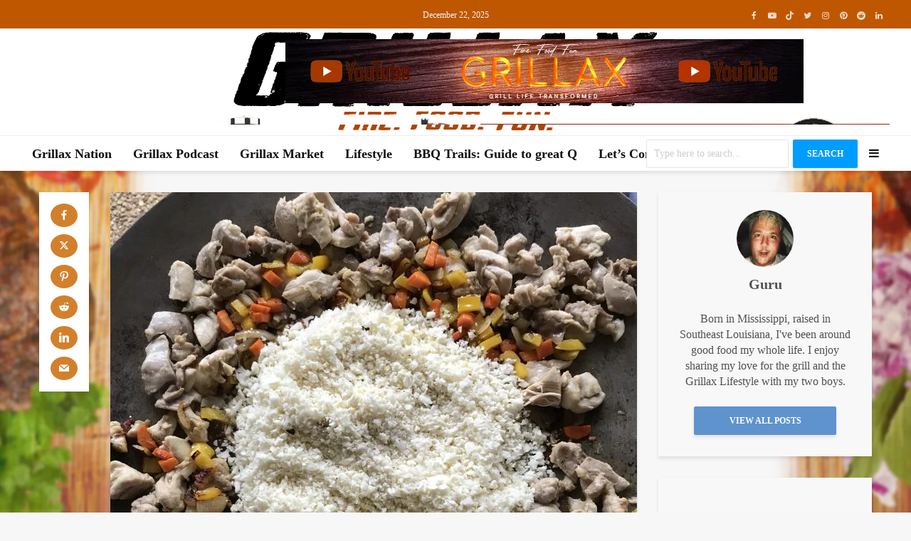

--- FILE ---
content_type: text/html; charset=UTF-8
request_url: https://grillax.com/whole30-chicken-fried-rice-2/
body_size: 65380
content:
<!DOCTYPE html><html lang="en-US" class="no-js"><head><script data-no-optimize="1">var litespeed_docref=sessionStorage.getItem("litespeed_docref");litespeed_docref&&(Object.defineProperty(document,"referrer",{get:function(){return litespeed_docref}}),sessionStorage.removeItem("litespeed_docref"));</script> <meta charset="UTF-8"><meta name="viewport" content="width=device-width,initial-scale=1.0"> <script type="text/template" id="freeze-table-template"><div class="frzTbl antiscroll-wrap frzTbl--scrolled-to-left-edge">
    <div class="frzTbl-scroll-overlay antiscroll-inner">
        <div class="frzTbl-scroll-overlay__inner"></div>
    </div>
    <div class="frzTbl-content-wrapper">

        <!-- sticky outer heading -->
        <div class="frzTbl-fixed-heading-wrapper-outer">          
          <div class="frzTbl-fixed-heading-wrapper">
            <div class="frzTbl-fixed-heading-wrapper__inner">
              {{heading}}
            </div>    
          </div>
        </div>

        <!-- column shadows -->
        <div class="frzTbl-frozen-columns-wrapper">
          <!-- left -->
          <div class="frzTbl-frozen-columns-wrapper__columns frzTbl-frozen-columns-wrapper__columns--left {{hide-left-column}}"></div>
          <!-- right -->            
          <div class="frzTbl-frozen-columns-wrapper__columns frzTbl-frozen-columns-wrapper__columns--right {{hide-right-column}}"></div>
        </div>

        <!-- table -->
        <div class="frzTbl-table-wrapper">
          <div class="frzTbl-table-wrapper__inner">
            <div class="frzTbl-table-placeholder"></div>
          </div>
        </div>

    </div>
  </div></script><script type="text/template" id="tmpl-wcpt-product-form-loading-modal"><div class="wcpt-modal wcpt-product-form-loading-modal" data-wcpt-product-id="{{{ data.product_id }}}">
    <div class="wcpt-modal-content">
      <div class="wcpt-close-modal">
        <!-- close 'x' icon svg -->
        <span class="wcpt-icon wcpt-icon-x wcpt-close-modal-icon">
          <svg xmlns="http://www.w3.org/2000/svg" width="24" height="24" viewBox="0 0 24 24" fill="none" stroke="currentColor" stroke-width="2" stroke-linecap="round" stroke-linejoin="round" class="feather feather-x"><line x1="18" y1="6" x2="6" y2="18"></line><line x1="6" y1="6" x2="18" y2="18"></line>
          </svg>
        </span>
      </div>
      <span class="wcpt-product-form-loading-text">
        <i class="wcpt-ajax-badge">
          <!-- ajax loading icon svg -->
          <svg xmlns="http://www.w3.org/2000/svg" width="24" height="24" viewBox="0 0 24 24" fill="none" stroke="currentColor" stroke-width="2" stroke-linecap="round" stroke-linejoin="round" class="feather feather-loader" color="#384047">
            <line x1="12" y1="2" x2="12" y2="6"></line><line x1="12" y1="18" x2="12" y2="22"></line><line x1="4.93" y1="4.93" x2="7.76" y2="7.76"></line><line x1="16.24" y1="16.24" x2="19.07" y2="19.07"></line><line x1="2" y1="12" x2="6" y2="12"></line><line x1="18" y1="12" x2="22" y2="12"></line><line x1="4.93" y1="19.07" x2="7.76" y2="16.24"></line><line x1="16.24" y1="7.76" x2="19.07" y2="4.93"></line>
          </svg>
        </i>

        Loading&hellip;      </span>
    </div>
  </div></script> <script type="text/template" id="tmpl-wcpt-cart-checkbox-trigger"><div 
		class="wcpt-cart-checkbox-trigger"
		data-wcpt-redirect-url=""
	>
		<style media="screen">
	@media(min-width:1200px){
		.wcpt-cart-checkbox-trigger {
			display: inline-block;
					}
	}
	@media(max-width:1100px){
		.wcpt-cart-checkbox-trigger {
			display: inline-block;
		}
	}

	.wcpt-cart-checkbox-trigger {
		background-color : #4CAF50; border-color : rgba(0, 0, 0, .1); color : rgba(255, 255, 255); 	}

</style>
		<span 
      class="wcpt-icon wcpt-icon-shopping-bag wcpt-cart-checkbox-trigger__shopping-icon "    ><svg xmlns="http://www.w3.org/2000/svg" width="24" height="24" viewBox="0 0 24 24" fill="none" stroke="currentColor" stroke-width="2" stroke-linecap="round" stroke-linejoin="round" class="feather feather-shopping-bag"><path d="M6 2L3 6v14a2 2 0 0 0 2 2h14a2 2 0 0 0 2-2V6l-3-4z"></path><line x1="3" y1="6" x2="21" y2="6"></line><path d="M16 10a4 4 0 0 1-8 0"></path></svg></span>		<span class="wcpt-cart-checkbox-trigger__text">Add selected (<span class="wcpt-total-selected"></span>) to cart</span>
		<span class="wcpt-cart-checkbox-trigger__close">✕</span>
	</div></script><meta name='robots' content='index, follow, max-image-preview:large, max-snippet:-1, max-video-preview:-1' /><link rel="preload" href="https://grillax.com/wp-content/plugins/rate-my-post/public/css/fonts/ratemypost.ttf" type="font/ttf" as="font" crossorigin="anonymous"><title>Whole30 Chicken Fried Rice | Grillax - The Ultimate Grilling Lifestyle Brand</title><link rel="canonical" href="https://grillax.com/whole30-chicken-fried-rice-2/" /><meta property="og:locale" content="en_US" /><meta property="og:type" content="recipe" /><meta property="og:title" content="Whole30 Chicken Fried Rice" /><meta property="og:description" content="Our Whole30 Chicken Fried Rice will be a perfect addition to your clean-eating regimen. Not only is it Whole30 compliant, it&#039;s so damn good!" /><meta property="og:url" content="https://grillax.com/whole30-chicken-fried-rice-2/" /><meta property="og:site_name" content="Grillax - The Ultimate Grilling Lifestyle Brand" /><meta property="article:publisher" content="https://facebook.com/GrillAx" /><meta property="article:author" content="https://facebook.com/grillax/" /><meta property="article:published_time" content="2018-07-09T02:08:17+00:00" /><meta property="article:modified_time" content="2023-01-27T22:23:04+00:00" /><meta property="og:image" content="http://grillax.com/wp-content/uploads/2018/07/IMG_9573-scaled.jpg" /><meta property="og:image:width" content="2560" /><meta property="og:image:height" content="2560" /><meta property="og:image:type" content="image/jpeg" /><meta name="author" content="Guru" /><meta name="twitter:card" content="summary_large_image" /><meta name="twitter:creator" content="@https://twitter.com/grillax_com" /><meta name="twitter:site" content="@grillax_com" /><meta name="twitter:label1" content="Written by" /><meta name="twitter:data1" content="Guru" /><meta name="twitter:label2" content="Est. reading time" /><meta name="twitter:data2" content="1 minute" /> <script type="application/ld+json" class="yoast-schema-graph">{"@context":"https://schema.org","@graph":[{"@type":"Article","@id":"https://grillax.com/whole30-chicken-fried-rice-2/#article","isPartOf":{"@id":"https://grillax.com/whole30-chicken-fried-rice-2/"},"author":{"name":"Guru","@id":"https://grillax.com/#/schema/person/9477ee1949a979c99959fee75b3f40f8"},"headline":"Whole30 Chicken Fried Rice","datePublished":"2018-07-09T02:08:17+00:00","dateModified":"2023-01-27T22:23:04+00:00","wordCount":174,"publisher":{"@id":"https://grillax.com/#organization"},"image":{"@id":"https://grillax.com/whole30-chicken-fried-rice-2/#primaryimage"},"thumbnailUrl":"https://grillax.com/wp-content/uploads/2018/07/IMG_9573-scaled.jpg","articleSection":["Gameday","Grillax Nation","Light Side","Poultry","Vegetables"],"inLanguage":"en-US"},{"@type":"WebPage","@id":"https://grillax.com/whole30-chicken-fried-rice-2/","url":"https://grillax.com/whole30-chicken-fried-rice-2/","name":"Whole30 Chicken Fried Rice | Grillax - The Ultimate Grilling Lifestyle Brand","isPartOf":{"@id":"https://grillax.com/#website"},"primaryImageOfPage":{"@id":"https://grillax.com/whole30-chicken-fried-rice-2/#primaryimage"},"image":{"@id":"https://grillax.com/whole30-chicken-fried-rice-2/#primaryimage"},"thumbnailUrl":"https://grillax.com/wp-content/uploads/2018/07/IMG_9573-scaled.jpg","datePublished":"2018-07-09T02:08:17+00:00","dateModified":"2023-01-27T22:23:04+00:00","breadcrumb":{"@id":"https://grillax.com/whole30-chicken-fried-rice-2/#breadcrumb"},"inLanguage":"en-US","potentialAction":[{"@type":"ReadAction","target":["https://grillax.com/whole30-chicken-fried-rice-2/"]}]},{"@type":"ImageObject","inLanguage":"en-US","@id":"https://grillax.com/whole30-chicken-fried-rice-2/#primaryimage","url":"https://grillax.com/wp-content/uploads/2018/07/IMG_9573-scaled.jpg","contentUrl":"https://grillax.com/wp-content/uploads/2018/07/IMG_9573-scaled.jpg","width":2560,"height":2560,"caption":"Whole30 Chicken Fried Rice in a FireDisc Shallow 24."},{"@type":"BreadcrumbList","@id":"https://grillax.com/whole30-chicken-fried-rice-2/#breadcrumb","itemListElement":[{"@type":"ListItem","position":1,"name":"Home","item":"https://grillax.com/"},{"@type":"ListItem","position":2,"name":"Whole30 Chicken Fried Rice"}]},{"@type":"WebSite","@id":"https://grillax.com/#website","url":"https://grillax.com/","name":"Grillax - The Ultimate Grilling Lifestyle Brand","description":"Fire. Food. Fun.","publisher":{"@id":"https://grillax.com/#organization"},"potentialAction":[{"@type":"SearchAction","target":{"@type":"EntryPoint","urlTemplate":"https://grillax.com/?s={search_term_string}"},"query-input":{"@type":"PropertyValueSpecification","valueRequired":true,"valueName":"search_term_string"}}],"inLanguage":"en-US"},{"@type":"Organization","@id":"https://grillax.com/#organization","name":"Grillax® LLC","url":"https://grillax.com/","logo":{"@type":"ImageObject","inLanguage":"en-US","@id":"https://grillax.com/#/schema/logo/image/","url":"https://grillax.com/wp-content/uploads/2019/12/cropped-Grillax_ICON.png","contentUrl":"https://grillax.com/wp-content/uploads/2019/12/cropped-Grillax_ICON.png","width":512,"height":512,"caption":"Grillax® LLC"},"image":{"@id":"https://grillax.com/#/schema/logo/image/"},"sameAs":["https://facebook.com/GrillAx","https://x.com/grillax_com"]},{"@type":"Person","@id":"https://grillax.com/#/schema/person/9477ee1949a979c99959fee75b3f40f8","name":"Guru","image":{"@type":"ImageObject","inLanguage":"en-US","@id":"https://grillax.com/#/schema/person/image/","url":"https://grillax.com/wp-content/litespeed/avatar/5da6ea242ccdbdf4f42593888d9b3106.jpg?ver=1765909031","contentUrl":"https://grillax.com/wp-content/litespeed/avatar/5da6ea242ccdbdf4f42593888d9b3106.jpg?ver=1765909031","caption":"Guru"},"description":"Born in Mississippi, raised in Southeast Louisiana, I've been around good food my whole life. I enjoy sharing my love for the grill and the Grillax Lifestyle with my two boys.","sameAs":["http://grillax.com","https://facebook.com/grillax/","https://instagram.com/grillaxcom","https://pinterest.com/grillax","https://x.com/https://twitter.com/grillax_com","https://www.youtube.com/c/grillaxllc","https://soundcloud.com/grillax-com"],"url":"https://grillax.com/author/grillmaster/"},{"@type":"Recipe","name":"Whole30 Chicken Fried Rice","author":{"@id":"https://grillax.com/#/schema/person/9477ee1949a979c99959fee75b3f40f8"},"description":"This low-on-fat recipe for fried rice will keep you smiling into your second helping.","datePublished":"2018-07-08T21:10:58+00:00","image":["https://grillax.com/wp-content/uploads/2018/07/IMG_9573-scaled.jpg","https://grillax.com/wp-content/uploads/2018/07/IMG_9573-500x500.jpg","https://grillax.com/wp-content/uploads/2018/07/IMG_9573-500x375.jpg","https://grillax.com/wp-content/uploads/2018/07/IMG_9573-480x270.jpg"],"recipeYield":["4","4 people"],"prepTime":"PT30M","cookTime":"PT20M","totalTime":"PT50M","recipeIngredient":["3 lbs Chicken thighs","1 c Yellow bell pepper, diced","1 c White onion, diced","2  Carrots, peeled/chopped","1/2 c Organic coconut oil","5 c Cauliflower, riced","1 1/2 c Asian Sauce ( (see recipe at Grillax.com))"],"recipeInstructions":[{"@type":"HowToStep","text":"Add coconut oil to FireDisc set to medium-high heat.","name":"Add coconut oil to FireDisc set to medium-high heat.","url":"https://grillax.com/recipe/whole30-chicken-fried-rice/#wprm-recipe-41183-step-0-0","image":"https://grillax.com/wp-content/uploads/2018/07/IMG_9567-scaled.jpg"},{"@type":"HowToStep","text":"Add diced chicken thighs to FireDisc. Cook until internal temp of 160 degrees.","name":"Add diced chicken thighs to FireDisc. Cook until internal temp of 160 degrees.","url":"https://grillax.com/recipe/whole30-chicken-fried-rice/#wprm-recipe-41183-step-0-1","image":"https://grillax.com/wp-content/uploads/2018/07/IMG_9570-scaled.jpg"},{"@type":"HowToStep","text":"Once chicken is up to temperature, move to outside of ring of disc and add onions, carrots and peppers.","name":"Once chicken is up to temperature, move to outside of ring of disc and add onions, carrots and peppers.","url":"https://grillax.com/recipe/whole30-chicken-fried-rice/#wprm-recipe-41183-step-0-2","image":"https://grillax.com/wp-content/uploads/2018/07/IMG_9565-scaled.jpg"},{"@type":"HowToStep","text":"Move chicken thighs to outside of FireDisc ring and add vegetables to center of disc.","name":"Move chicken thighs to outside of FireDisc ring and add vegetables to center of disc.","url":"https://grillax.com/recipe/whole30-chicken-fried-rice/#wprm-recipe-41183-step-0-3","image":"https://grillax.com/wp-content/uploads/2018/07/IMG_9571-scaled.jpg"},{"@type":"HowToStep","text":"Once vegetables sear and become translucent, move the vegetables to the outside of ring and add riced cauliflower. The cook time for the cauliflower will be no longer than two minutes. Mix all together.","name":"Once vegetables sear and become translucent, move the vegetables to the outside of ring and add riced cauliflower. The cook time for the cauliflower will be no longer than two minutes. Mix all together.","url":"https://grillax.com/recipe/whole30-chicken-fried-rice/#wprm-recipe-41183-step-0-4","image":"https://grillax.com/wp-content/uploads/2018/07/IMG_9574-scaled.jpg"},{"@type":"HowToStep","text":"Once everything is mixed, turn off heat and pour sauce over the mixture. Top with green onions and let sit for five minutes before serving.","name":"Once everything is mixed, turn off heat and pour sauce over the mixture. Top with green onions and let sit for five minutes before serving.","url":"https://grillax.com/recipe/whole30-chicken-fried-rice/#wprm-recipe-41183-step-0-5","image":"https://grillax.com/wp-content/uploads/2018/07/IMG_9566-scaled.jpg"}],"recipeCategory":["Main Course"],"recipeCuisine":["Thai","Whole30"],"keywords":"cauliflower, diet, fried rice, nola, thai, whole30","nutrition":{"@type":"NutritionInformation","calories":"83 kcal","servingSize":"1 serving"},"@id":"https://grillax.com/whole30-chicken-fried-rice-2/#recipe","isPartOf":{"@id":"https://grillax.com/whole30-chicken-fried-rice-2/#article"},"mainEntityOfPage":"https://grillax.com/whole30-chicken-fried-rice-2/"}]}</script> <link rel='dns-prefetch' href='//fonts.googleapis.com' /><link rel="alternate" type="application/rss+xml" title="Grillax - The Ultimate Grilling Lifestyle Brand &raquo; Feed" href="https://grillax.com/feed/" /><link rel="alternate" type="application/rss+xml" title="Grillax - The Ultimate Grilling Lifestyle Brand &raquo; Comments Feed" href="https://grillax.com/comments/feed/" /><link rel="alternate" title="oEmbed (JSON)" type="application/json+oembed" href="https://grillax.com/wp-json/oembed/1.0/embed?url=https%3A%2F%2Fgrillax.com%2Fwhole30-chicken-fried-rice-2%2F" /><link rel="alternate" title="oEmbed (XML)" type="text/xml+oembed" href="https://grillax.com/wp-json/oembed/1.0/embed?url=https%3A%2F%2Fgrillax.com%2Fwhole30-chicken-fried-rice-2%2F&#038;format=xml" /> <script type="litespeed/javascript">(()=>{"use strict";const e=[400,500,600,700,800,900],t=e=>`wprm-min-${e}`,n=e=>`wprm-max-${e}`,s=new Set,o="ResizeObserver"in window,r=o?new ResizeObserver((e=>{for(const t of e)c(t.target)})):null,i=.5/(window.devicePixelRatio||1);function c(s){const o=s.getBoundingClientRect().width||0;for(let r=0;r<e.length;r++){const c=e[r],a=o<=c+i;o>c+i?s.classList.add(t(c)):s.classList.remove(t(c)),a?s.classList.add(n(c)):s.classList.remove(n(c))}}function a(e){s.has(e)||(s.add(e),r&&r.observe(e),c(e))}!function(e=document){e.querySelectorAll(".wprm-recipe").forEach(a)}();if(new MutationObserver((e=>{for(const t of e)for(const e of t.addedNodes)e instanceof Element&&(e.matches?.(".wprm-recipe")&&a(e),e.querySelectorAll?.(".wprm-recipe").forEach(a))})).observe(document.documentElement,{childList:!0,subtree:!0}),!o){let e=0;addEventListener("resize",(()=>{e&&cancelAnimationFrame(e),e=requestAnimationFrame((()=>s.forEach(c)))}),{passive:!0})}})()</script><script id="grillax-ready" type="litespeed/javascript">window.advanced_ads_ready=function(e,a){a=a||"complete";var d=function(e){return"interactive"===a?"loading"!==e:"complete"===e};d(document.readyState)?e():document.addEventListener("readystatechange",(function(a){d(a.target.readyState)&&e()}),{once:"interactive"===a})},window.advanced_ads_ready_queue=window.advanced_ads_ready_queue||[]</script> <style id='wp-img-auto-sizes-contain-inline-css' type='text/css'>img:is([sizes=auto i],[sizes^="auto," i]){contain-intrinsic-size:3000px 1500px}
/*# sourceURL=wp-img-auto-sizes-contain-inline-css */</style><style id="litespeed-ccss">ul{box-sizing:border-box}:root{--wp--preset--font-size--normal:16px;--wp--preset--font-size--huge:42px}:root{--wp--preset--aspect-ratio--square:1;--wp--preset--aspect-ratio--4-3:4/3;--wp--preset--aspect-ratio--3-4:3/4;--wp--preset--aspect-ratio--3-2:3/2;--wp--preset--aspect-ratio--2-3:2/3;--wp--preset--aspect-ratio--16-9:16/9;--wp--preset--aspect-ratio--9-16:9/16;--wp--preset--color--black:#000;--wp--preset--color--cyan-bluish-gray:#abb8c3;--wp--preset--color--white:#fff;--wp--preset--color--pale-pink:#f78da7;--wp--preset--color--vivid-red:#cf2e2e;--wp--preset--color--luminous-vivid-orange:#ff6900;--wp--preset--color--luminous-vivid-amber:#fcb900;--wp--preset--color--light-green-cyan:#7bdcb5;--wp--preset--color--vivid-green-cyan:#00d084;--wp--preset--color--pale-cyan-blue:#8ed1fc;--wp--preset--color--vivid-cyan-blue:#0693e3;--wp--preset--color--vivid-purple:#9b51e0;--wp--preset--color--gridlove-acc:#5f93ce;--wp--preset--color--gridlove-meta:#818181;--wp--preset--color--gridlove-txt:#5e5e5e;--wp--preset--color--gridlove-bg:#f8f8f8;--wp--preset--color--gridlove-highlight-acc:#2dabff;--wp--preset--color--gridlove-highlight-txt:#828282;--wp--preset--color--gridlove-highlight-bg:#d8d8d8;--wp--preset--color--gridlove-cat-4:#009cff;--wp--preset--gradient--vivid-cyan-blue-to-vivid-purple:linear-gradient(135deg,rgba(6,147,227,1) 0%,#9b51e0 100%);--wp--preset--gradient--light-green-cyan-to-vivid-green-cyan:linear-gradient(135deg,#7adcb4 0%,#00d082 100%);--wp--preset--gradient--luminous-vivid-amber-to-luminous-vivid-orange:linear-gradient(135deg,rgba(252,185,0,1) 0%,rgba(255,105,0,1) 100%);--wp--preset--gradient--luminous-vivid-orange-to-vivid-red:linear-gradient(135deg,rgba(255,105,0,1) 0%,#cf2e2e 100%);--wp--preset--gradient--very-light-gray-to-cyan-bluish-gray:linear-gradient(135deg,#eee 0%,#a9b8c3 100%);--wp--preset--gradient--cool-to-warm-spectrum:linear-gradient(135deg,#4aeadc 0%,#9778d1 20%,#cf2aba 40%,#ee2c82 60%,#fb6962 80%,#fef84c 100%);--wp--preset--gradient--blush-light-purple:linear-gradient(135deg,#ffceec 0%,#9896f0 100%);--wp--preset--gradient--blush-bordeaux:linear-gradient(135deg,#fecda5 0%,#fe2d2d 50%,#6b003e 100%);--wp--preset--gradient--luminous-dusk:linear-gradient(135deg,#ffcb70 0%,#c751c0 50%,#4158d0 100%);--wp--preset--gradient--pale-ocean:linear-gradient(135deg,#fff5cb 0%,#b6e3d4 50%,#33a7b5 100%);--wp--preset--gradient--electric-grass:linear-gradient(135deg,#caf880 0%,#71ce7e 100%);--wp--preset--gradient--midnight:linear-gradient(135deg,#020381 0%,#2874fc 100%);--wp--preset--font-size--small:14.4px;--wp--preset--font-size--medium:20px;--wp--preset--font-size--large:23.4px;--wp--preset--font-size--x-large:42px;--wp--preset--font-size--normal:18px;--wp--preset--font-size--huge:30.6px;--wp--preset--font-family--inter:"Inter",sans-serif;--wp--preset--font-family--cardo:Cardo;--wp--preset--spacing--20:.44rem;--wp--preset--spacing--30:.67rem;--wp--preset--spacing--40:1rem;--wp--preset--spacing--50:1.5rem;--wp--preset--spacing--60:2.25rem;--wp--preset--spacing--70:3.38rem;--wp--preset--spacing--80:5.06rem;--wp--preset--shadow--natural:6px 6px 9px rgba(0,0,0,.2);--wp--preset--shadow--deep:12px 12px 50px rgba(0,0,0,.4);--wp--preset--shadow--sharp:6px 6px 0px rgba(0,0,0,.2);--wp--preset--shadow--outlined:6px 6px 0px -3px rgba(255,255,255,1),6px 6px rgba(0,0,0,1);--wp--preset--shadow--crisp:6px 6px 0px rgba(0,0,0,1)}.rmp-widgets-container.rmp-wp-plugin.rmp-main-container p{margin:0}.rmp-widgets-container.rmp-wp-plugin.rmp-main-container .rmp-rating-widget__submit-btn{display:none}.rmp-widgets-container.rmp-wp-plugin.rmp-main-container .rmp-rating-widget__results{margin:0 0 .4rem}.rmp-widgets-container.rmp-wp-plugin.rmp-main-container .rmp-rating-widget__results--hidden{display:none;margin:0}.rmp-btn{background-color:#ffcc36;border:0;color:#fff;padding:.5rem;text-decoration:none;font-size:1rem;margin-bottom:.4rem}button.pswp__button{box-shadow:none!important;background-image:url(/wp-content/plugins/woocommerce/assets/css/photoswipe/default-skin/default-skin.png)!important}button.pswp__button,button.pswp__button--arrow--left:before,button.pswp__button--arrow--right:before{background-color:transparent!important}button.pswp__button--arrow--left,button.pswp__button--arrow--right{background-image:none!important}.pswp{display:none;position:absolute;width:100%;height:100%;left:0;top:0;overflow:hidden;-ms-touch-action:none;touch-action:none;z-index:1500;-webkit-text-size-adjust:100%;-webkit-backface-visibility:hidden;outline:0}.pswp *{-webkit-box-sizing:border-box;box-sizing:border-box}.pswp__bg{position:absolute;left:0;top:0;width:100%;height:100%;background:#000;opacity:0;-webkit-transform:translateZ(0);transform:translateZ(0);-webkit-backface-visibility:hidden;will-change:opacity}.pswp__scroll-wrap{position:absolute;left:0;top:0;width:100%;height:100%;overflow:hidden}.pswp__container{-ms-touch-action:none;touch-action:none;position:absolute;left:0;right:0;top:0;bottom:0}.pswp__container{-webkit-touch-callout:none}.pswp__bg{will-change:opacity}.pswp__container{-webkit-backface-visibility:hidden}.pswp__item{position:absolute;left:0;right:0;top:0;bottom:0;overflow:hidden}.pswp__button{width:44px;height:44px;position:relative;background:0 0;overflow:visible;-webkit-appearance:none;display:block;border:0;padding:0;margin:0;float:right;opacity:.75;-webkit-box-shadow:none;box-shadow:none}.pswp__button::-moz-focus-inner{padding:0;border:0}.pswp__button,.pswp__button--arrow--left:before,.pswp__button--arrow--right:before{background:url(/wp-content/plugins/woocommerce/assets/css/photoswipe/default-skin/default-skin.png) 0 0 no-repeat;background-size:264px 88px;width:44px;height:44px}.pswp__button--close{background-position:0 -44px}.pswp__button--share{background-position:-44px -44px}.pswp__button--fs{display:none}.pswp__button--zoom{display:none;background-position:-88px 0}.pswp__button--arrow--left,.pswp__button--arrow--right{background:0 0;top:50%;margin-top:-50px;width:70px;height:100px;position:absolute}.pswp__button--arrow--left{left:0}.pswp__button--arrow--right{right:0}.pswp__button--arrow--left:before,.pswp__button--arrow--right:before{content:'';top:35px;background-color:rgba(0,0,0,.3);height:30px;width:32px;position:absolute}.pswp__button--arrow--left:before{left:6px;background-position:-138px -44px}.pswp__button--arrow--right:before{right:6px;background-position:-94px -44px}.pswp__share-modal{display:block;background:rgba(0,0,0,.5);width:100%;height:100%;top:0;left:0;padding:10px;position:absolute;z-index:1600;opacity:0;-webkit-backface-visibility:hidden;will-change:opacity}.pswp__share-modal--hidden{display:none}.pswp__share-tooltip{z-index:1620;position:absolute;background:#fff;top:56px;border-radius:2px;display:block;width:auto;right:44px;-webkit-box-shadow:0 2px 5px rgba(0,0,0,.25);box-shadow:0 2px 5px rgba(0,0,0,.25);-webkit-transform:translateY(6px);-ms-transform:translateY(6px);transform:translateY(6px);-webkit-backface-visibility:hidden;will-change:transform}.pswp__counter{position:absolute;left:0;top:0;height:44px;font-size:13px;line-height:44px;color:#fff;opacity:.75;padding:0 10px}.pswp__caption{position:absolute;left:0;bottom:0;width:100%;min-height:44px}.pswp__caption__center{text-align:left;max-width:420px;margin:0 auto;font-size:13px;padding:10px;line-height:20px;color:#ccc}.pswp__preloader{width:44px;height:44px;position:absolute;top:0;left:50%;margin-left:-22px;opacity:0;will-change:opacity;direction:ltr}.pswp__preloader__icn{width:20px;height:20px;margin:12px}@media screen and (max-width:1024px){.pswp__preloader{position:relative;left:auto;top:auto;margin:0;float:right}}.pswp__ui{-webkit-font-smoothing:auto;visibility:visible;opacity:1;z-index:1550}.pswp__top-bar{position:absolute;left:0;top:0;height:44px;width:100%}.pswp__caption,.pswp__top-bar{-webkit-backface-visibility:hidden;will-change:opacity}.pswp__caption,.pswp__top-bar{background-color:rgba(0,0,0,.5)}.pswp__ui--hidden .pswp__button--arrow--left,.pswp__ui--hidden .pswp__button--arrow--right,.pswp__ui--hidden .pswp__caption,.pswp__ui--hidden .pswp__top-bar{opacity:.001}:root{--woocommerce:#7f54b3;--wc-green:#7ad03a;--wc-red:#a00;--wc-orange:#ffba00;--wc-blue:#2ea2cc;--wc-primary:#7f54b3;--wc-primary-text:#fff;--wc-secondary:#e9e6ed;--wc-secondary-text:#515151;--wc-highlight:#b3af54;--wc-highligh-text:#fff;--wc-content-bg:#fff;--wc-subtext:#767676}@media only screen and (max-width:768px){:root{--woocommerce:#7f54b3;--wc-green:#7ad03a;--wc-red:#a00;--wc-orange:#ffba00;--wc-blue:#2ea2cc;--wc-primary:#7f54b3;--wc-primary-text:#fff;--wc-secondary:#e9e6ed;--wc-secondary-text:#515151;--wc-highlight:#b3af54;--wc-highligh-text:#fff;--wc-content-bg:#fff;--wc-subtext:#767676}}:root{--woocommerce:#7f54b3;--wc-green:#7ad03a;--wc-red:#a00;--wc-orange:#ffba00;--wc-blue:#2ea2cc;--wc-primary:#7f54b3;--wc-primary-text:#fff;--wc-secondary:#e9e6ed;--wc-secondary-text:#515151;--wc-highlight:#b3af54;--wc-highligh-text:#fff;--wc-content-bg:#fff;--wc-subtext:#767676}button,input{overflow:visible}ul{margin-bottom:1rem}a{background-color:transparent}article,header,nav{display:block}label{margin-bottom:.5rem}input[type=text],textarea{-webkit-appearance:none}label{display:inline-block}textarea{overflow:auto}ul{margin-top:0}html{font-family:sans-serif;-ms-text-size-adjust:100%;-webkit-text-size-adjust:100%}img{border-style:none;vertical-align:middle}button,input,textarea{font:inherit}button{text-transform:none}[type=submit],button{-webkit-appearance:button}button::-moz-focus-inner,input::-moz-focus-inner{border:0;padding:0}button:-moz-focusring,input:-moz-focusring{outline:ButtonText dotted 1px}textarea{resize:vertical}html{-webkit-box-sizing:border-box;box-sizing:border-box;font-size:16px;-ms-overflow-style:scrollbar}*,:after,:before{-webkit-box-sizing:inherit;box-sizing:inherit}@-ms-viewport{width:device-width}body{margin:0;font-size:1rem}ul ul{margin-bottom:0}a,button,input,label,textarea{-ms-touch-action:manipulation;touch-action:manipulation}button,input,textarea{margin:0;line-height:inherit;border-radius:0}.container{margin-left:auto;margin-right:auto;padding-left:30px;padding-right:30px}@media (min-width:100px){.container{max-width:430px}}@media (min-width:580px){.container{max-width:830px}}@media (min-width:1024px){.container{max-width:1229px}}@media (min-width:1200px){.container{max-width:1230px}}.row{display:-webkit-box;display:-webkit-flex;display:-ms-flexbox;display:flex;-webkit-flex-wrap:wrap;-ms-flex-wrap:wrap;flex-wrap:wrap;margin-left:-15px;margin-right:-15px}img{max-width:100%}.fa{display:inline-block}@media (max-width:1023px){.hidden-md-down{display:none!important}}@media (min-width:1024px){.hidden-lg-up{display:none!important}}.fa{font:normal normal normal 14px/1 FontAwesome;font-size:inherit;text-rendering:auto;-webkit-font-smoothing:antialiased;-moz-osx-font-smoothing:grayscale}.fa-search:before{content:"\f002"}.fa-times:before{content:"\f00d"}.fa-chevron-up:before{content:"\f077"}.fa-bars:before{content:"\f0c9"}button::-moz-focus-inner{padding:0;border:0}.gridlove-site-content,.widget{margin-bottom:30px}img{height:auto}.gridlove-content,.gridlove-share-wrapper,.gridlove-sidebar{padding-left:15px;padding-right:15px}.gridlove-share-wrapper{width:100px;-webkit-box-flex:0;-ms-flex:0 0 100px;flex:0 0 100px;position:relative}.gridlove-content{-webkit-box-flex:1;-ms-flex:1;flex:1;min-width:0;max-width:770px}.gridlove-sidebar{-webkit-box-flex:0;-ms-flex:0 0 330px;flex:0 0 330px;width:330px;max-width:330px;position:relative}.gridlove-site-content>.row{-webkit-box-pack:center;-ms-flex-pack:center;justify-content:center;-webkit-box-align:start;-ms-flex-align:start;align-items:flex-start}.entry-image{position:relative}.gridlove-action-close,.gridlove-header-shadow.gridlove-site-header,.gridlove-header-sticky{-webkit-box-shadow:0 3px 5px 0 rgba(0,1,1,.1)}.gridlove-ad{margin:0 auto 30px;text-align:center}.gridlove-header-middle .gridlove-ad{margin:0;padding:0}:root .gridlove-content{-webkit-box-flex:1 0 0;-ms-flex:none;flex:none}:root .gridlove-share-wrapper{max-width:100px}.gridlove-soc-menu a:before,a{text-decoration:none}body,html{-webkit-font-smoothing:antialiased}body{line-height:1.5;-ms-word-wrap:break-word;word-wrap:break-word}.h1,h4{margin-top:0;margin-bottom:24px}.h1{line-height:1.2}h4{line-height:1.4}p{margin:0 0 24px}input[type=text],textarea{border:1px solid;padding:10px;outline:0;line-height:1;width:100%;font-size:100%;margin:0;height:40px;vertical-align:baseline;border-radius:2px}textarea{min-height:200px;line-height:22px}select option{display:block}button{outline:0}input::-webkit-input-placeholder{line-height:normal!important}.gridlove-button,.gridlove-button-search,button[type=submit]{height:40px;border:none;border-radius:2px;font-size:12px;text-transform:uppercase;line-height:1;text-align:center;padding:14px 20px;font-weight:700;-webkit-box-shadow:0 3px 5px 0 rgba(0,0,0,.1),inset 0 0 0 transparent;box-shadow:0 3px 5px 0 rgba(0,0,0,.1),inset 0 0 0 transparent}.back-to-top{display:none;width:50px;height:49px;border-radius:50%;position:fixed;bottom:80px;right:80px;z-index:9000;font-size:13px;padding:0}@media (max-width:768px){.back-to-top{bottom:40px;right:40px}}@media (max-width:540px){.back-to-top{bottom:20px;right:20px}}.gridlove-header-wide .container{width:100%;max-width:100%}.gridlove-logo,.site-title{line-height:inherit}.gridlove-slot-l,.gridlove-slot-r{position:absolute;z-index:1002;display:table;top:0}.gridlove-slot-l{left:30px}.gridlove-slot-r{right:30px}.gridlove-slot-c{margin:0 auto;width:100%;text-align:center;z-index:1000;display:table}.gridlove-site-header{margin-bottom:30px}.gridlove-header-middle,.gridlove-site-header .container{position:relative}.gridlove-site-header .site-title{margin-bottom:0}.gridlove-header-middle .gridlove-slot-l,.gridlove-header-middle .gridlove-slot-r{height:100%}.gridlove-header-middle .gridlove-slot-l>div,.gridlove-header-middle .gridlove-slot-r>div{display:table-cell;vertical-align:middle}.gridlove-site-header .gridlove-main-nav{display:inline-block;vertical-align:middle}.gridlove-site-header .gridlove-menu{text-align:center}.site-title{font-size:inherit!important;vertical-align:middle}.gridlove-header-bottom{height:50px;position:relative;display:block;z-index:8002}.gridlove-header-shadow.gridlove-site-header,.gridlove-header-sticky{box-shadow:0 3px 5px 0 rgba(0,1,1,.1)}.gridlove-header-wrapper{position:relative;z-index:8003}.gridlove-header-shadow.gridlove-site-header{position:relative;z-index:9000}.gridlove-header-sticky .container{position:relative}.gridlove-header-sticky .gridlove-slot-l{height:70px;display:table}.gridlove-header-sticky{position:fixed;-webkit-transform:translate3d(0,-110px,0);transform:translate3d(0,-110px,0);top:0;left:0;height:70px;max-height:100px;z-index:9000;width:100%}.gridlove-header-sticky .gridlove-slot-l .gridlove-site-branding{display:table-cell;vertical-align:middle}.gridlove-slot-r .gridlove-menu>li.gridlove-actions-button:last-child{margin-right:-16px}.gridlove-header-wide .gridlove-slot-r .gridlove-menu>li.gridlove-actions-button:last-child{margin-right:0}.gridlove-header-top{height:40px;font-size:12px;line-height:40px}.gridlove-site-date{font-size:12px;line-height:40px;display:inline-block;vertical-align:middle}.gridlove-header-sticky .gridlove-logo-mini{max-height:70px}.gridlove-main-nav{margin:0;padding:0}.gridlove-main-nav>li{display:inline-block;vertical-align:top;position:relative}.gridlove-main-nav li>a{padding:0 15px;line-height:40px;height:40px;display:inline-block}.gridlove-header-responsive .sub-menu,.gridlove-site-header .sub-menu{margin:0;padding:0;-webkit-box-shadow:0 3px 5px rgba(0,0,0,.1);box-shadow:0 3px 5px rgba(0,0,0,.1);opacity:0;left:-5000px;width:200px;position:absolute;z-index:1000049;text-align:left;-webkit-backface-visibility:hidden}.gridlove-main-nav .sub-menu li{display:block;position:relative}.gridlove-main-nav .sub-menu a{display:block;width:100%;padding:10px 20px 0;line-height:22px;height:auto}.gridlove-main-nav .sub-menu>li:first-child>a{padding:20px 20px 0}.gridlove-main-nav .sub-menu>li:last-child>a{padding:10px 20px 20px}.gridlove-main-nav .sub-menu>li:only-child>a{padding:20px}.gridlove-main-nav .sub-menu>li.menu-item-has-children>a:after{font-family:FontAwesome;content:"\f0da";margin-left:7px;font-size:10px;float:right}.gridlove-header-bottom .gridlove-main-nav>li>a,.gridlove-header-sticky .gridlove-main-nav>li>a{height:50px;line-height:50px}.gridlove-header-sticky .gridlove-menu{margin:10px 0}.gridlove-actions,.gridlove-actions li,.gridlove-main-navigation{display:inline-block;vertical-align:top}.gridlove-actions li{vertical-align:middle}.gridlove-actions{list-style:none;padding:0;margin:0}.gridlove-sidebar-action-overlay{width:100%;height:100%;height:calc(100% + 60px);position:fixed;top:0;right:0;bottom:0;left:0;z-index:9998;background:#fff;background:rgba(0,0,0,.5);content:'';display:block;opacity:0;visibility:hidden}.gridlove-sidebar-action-wrapper{width:360px;height:100%;position:fixed;padding:80px 30px 40px;top:0;right:0;background:#f3f3f3;display:block;overflow:auto;-webkit-overflow-scrolling:touch;z-index:9999;-webkit-transform:translate3D(360px,0,0);transform:translate3D(360px,0,0)}.gridlove-action-close{background:#fff;height:50px;width:100%;display:inline-block;color:rgba(51,51,51,.5);text-align:center;padding:10px;line-height:30px;box-shadow:0 3px 5px 0 rgba(0,1,1,.1);position:absolute;top:0;left:0}.gridlove-header-bottom .gridlove-actions>li>span,.gridlove-header-sticky .gridlove-actions>li>span{height:50px;line-height:50px;display:inline-block}.gridlove-header-bottom .gridlove-actions,.gridlove-header-sticky .gridlove-actions{margin-bottom:0}.gridlove-header-bottom .sub-menu{margin-top:-1px}.gridlove-soc-menu a:before{font-family:FontAwesome}.gridlove-soc-menu li a:before{height:25px;width:25px;line-height:25px;display:inline-block;border-radius:50%;color:#fff;font-size:12px;text-align:center}.gridlove-social-name{opacity:0;display:none;font-size:14px}::-webkit-input-placeholder{color:rgba(0,0,0,.2)}::-moz-placeholder{color:rgba(0,0,0,.2)}:-ms-input-placeholder{color:rgba(0,0,0,.2)}:-moz-placeholder{color:rgba(0,0,0,.2)}.gridlove-soc-menu li a[href*="@"]:before{content:"\f0e0"}.gridlove-soc-menu li a[href*="facebook."]:before{content:"\f09a"}.gridlove-soc-menu li a[href*="tiktok."]:before{content:"\e901"}.gridlove-soc-menu li a[href*="instagram."]:before{content:"\f16d"}.gridlove-soc-menu li a[href*="linkedin."]:before{content:"\f0e1"}.gridlove-soc-menu li a[href*="pinterest."]:before{content:"\f0d2"}.gridlove-soc-menu li a[href*="reddit."]:before{content:"\f1a1"}.gridlove-soc-menu li a[href*="twitter."]:before{content:"\f099"}.gridlove-soc-menu li a[href*="youtube."]:before{content:"\f16a"}.meks_ess a.socicon-mail{background-color:#95a5a6}.gridlove-soc-menu li a[href*="@"]:before{background-color:#aaa}.gridlove-soc-menu li a[href*="facebook."]:before{background-color:#3b5998}.gridlove-soc-menu li a[href*="tiktok."]:before{background-color:#ff0050}.gridlove-soc-menu li a[href*="instagram."]:before{background-color:#3f729b}.gridlove-soc-menu li a[href*="linkedin."]:before{background-color:#0e76a8}.gridlove-soc-menu li a[href*="pinterest."]:before{background-color:#c8232c}.gridlove-soc-menu li a[href*="reddit."]:before{background-color:#369}.gridlove-soc-menu li a[href*="twitter."]:before{background-color:#55acee}.gridlove-soc-menu li a[href*="youtube."]:before{background-color:#c4302b}.gridlove-soc-menu{list-style:none;margin:0;padding:0}.gridlove-site-header .gridlove-header-top .gridlove-soc-menu li a:before{background-color:transparent}.gridlove-actions>li{position:relative}.gridlove-actions-button>span{z-index:1001;position:relative;padding:0 15px;line-height:40px;height:40px;width:45px;display:inline-block}.sub-menu form{padding:25px}.gridlove-action-search .sub-menu{width:280px}.sub-menu .gridlove-button-search{width:100%;margin-top:7px}.gridlove-button-search{display:inline-block;vertical-align:top;font-size:12px}.gridlove-actions-search .gridlove-search-form input{width:200px;vertical-align:top;display:inline-block;font-size:14px}.gridlove-actions-search>.gridlove-search-form>input[type=text]{margin-right:6px}.gridlove-header-top a{height:30px;display:block}.gridlove-header-top ul{margin:0;padding:0;list-style:none}.gridlove-header-top li{display:inline-block;vertical-align:middle;list-style:none;line-height:30px;margin:0 3px}.gridlove-header-top .gridlove-soc-menu li{margin:0}.gridlove-header-top .gridlove-soc-menu li a{opacity:.8}.box-vm{margin-bottom:30px}.gridlove-box{-webkit-box-shadow:0 3px 5px 0 rgba(0,1,1,.1);box-shadow:0 3px 5px 0 rgba(0,1,1,.1);background:#fff}.box-inner-p-bigger{padding:40px 60px 50px}.gridlove-share .meks_ess{width:70px;background:#fff;padding:16px;text-align:center;margin-bottom:0;display:block;position:static}body .gridlove-share .meks_ess a{display:inline-block;clear:both;height:33px;width:33px;min-width:33px;margin:0 0 10px!important;line-height:33px;font-size:14px;color:#fff;text-align:center}body .gridlove-share .meks_ess a:last-child{margin-bottom:0!important}.gridlove-share a span{display:none}.gridlove-single-layout-2 .entry-image img{width:100%}.widget{padding:25px 30px 30px;line-height:1.43;clear:both}.widget-title{margin-bottom:20px}.widget ul{list-style:none;margin:0;padding:0}.widget_nav_menu a{font-weight:700;margin:0;padding:10px 0;display:block;border-bottom:1px solid}.widget_nav_menu li:last-child a{border-bottom:none}.widget_nav_menu .sub-menu{display:none;width:100%;top:-1px;padding:0;position:relative;left:0}.widget_nav_menu .sub-menu .sub-menu{left:0;padding:0}.widget_nav_menu ul>li>a{padding:10px 0;margin:0 30px}.widget_nav_menu .sub-menu .sub-menu:after{content:"";position:absolute;top:0;left:0;height:100%;width:100%;background:rgba(0,0,0,.1);z-index:1}.widget_nav_menu .sub-menu a{border-bottom:none}.widget_nav_menu li{position:relative;z-index:2}.widget_nav_menu .widget-title{padding:10px 30px 0}.widget_nav_menu.widget{padding:20px 0}.widget_nav_menu>div>ul>li:first-child>a{padding-top:0}.comment-form label{font-size:12px;line-height:1;margin-bottom:10px}.comment-form p{margin-bottom:5px}.comment-form p:last-child{margin-bottom:0}.gridlove-header-responsive{display:block;height:50px;z-index:9998;width:100%;left:0;-webkit-transform:translate3d(0,0,0);transform:translate3d(0,0,0);top:0;position:fixed;text-align:center;-webkit-box-shadow:0 0 20px rgba(0,0,0,.15);box-shadow:0 0 20px rgba(0,0,0,.15)}.gridlove-header-responsive .sub-menu{margin-top:-2px}@media (max-width:1229px){.gridlove-site-branding{display:inline-block}}@media (max-width:1040px){body .h1{font-size:40px;line-height:46px}body h4{font-size:20px;line-height:28px}html body{font-size:16px}}@media (max-width:1040px) and (min-width:580px){.box-vm,.gridlove-site-content,.widget{margin-bottom:24px}.row{margin-left:-12px;margin-right:-12px}.gridlove-content,.gridlove-share-wrapper,.gridlove-sidebar{padding-left:12px;padding-right:12px}.container{padding-left:24px;padding-right:24px}.gridlove-slot-l{left:24px}.gridlove-slot-r{right:24px}.box-inner-p-bigger{padding:40px 40px 48px}.gridlove-share-wrapper{width:94px;-webkit-box-flex:0;-ms-flex:0 0 94px;flex:0 0 94px}.gridlove-sidebar{-webkit-box-flex:0;-ms-flex:0 0 324px;flex:0 0 324px;width:324px}body .h1{font-size:36px;line-height:42px}}@media (min-width:1023px) and (max-width:1040px){body h4{font-size:19px;line-height:27px}.site-title.h1{line-height:inherit}}@media (min-width:600px) and (max-width:700px),(max-width:320px){body h4{font-size:19px;line-height:27px}}@media (max-width:1023px){body{padding-top:100px}.gridlove-header-responsive{height:70px}.gridlove-header-responsive .container{height:70px}.site-title.h1{margin-bottom:0;line-height:70px;font-size:36px!important}.site-title,.site-title a{line-height:70px;display:inline-block}.site-title img{vertical-align:middle;max-height:70px;margin-top:-9px;display:inline-block}.gridlove-header-responsive .gridlove-actions{line-height:70px;position:absolute;right:10px;top:0;height:70px}.gridlove-header-responsive .gridlove-actions-button:last-child>span{margin-right:4px}.gridlove-header-responsive .gridlove-actions-button>span{font-size:21px;padding:0 10px;width:auto}.gridlove-header-responsive .gridlove-actions .sub-menu{line-height:21px}.gridlove-actions-button>span{padding:0 12px;line-height:50px;height:50px}.gridlove-actions li{vertical-align:top}.gridlove-content{-webkit-box-flex:0;-ms-flex:0 0 100%;flex:0 0 100%;max-width:712px}html body{font-size:16px}:root .gridlove-content{-ms-flex:0 0 85%;-webkit-box-flex:0;flex:0 0 85%}.gridlove-action-search .sub-menu>li{line-height:1}.gridlove-header-responsive .sub-menu{margin-top:-12px}}@media (max-width:899px){.gridlove-share-wrapper{display:none}}@media (max-width:579px){.box-vm,.widget{margin-bottom:20px}body{padding-top:70px}.gridlove-header-responsive,.gridlove-header-responsive .container{height:50px}.site-title img{max-height:50px}.site-title,.site-title a{line-height:50px}.gridlove-header-responsive .gridlove-actions{line-height:50px;height:50px}.single .gridlove-site-content.container{width:100%;max-width:100%}.container{max-width:410px;padding-left:20px;padding-right:20px}.row{margin-left:-10px;margin-right:-10px}.gridlove-content{padding-left:10px;padding-right:10px}.box-inner-p-bigger{padding:20px}body .h1{font-size:28px;line-height:34px}.h1,h4,p{margin:0 0 16px}.widget{margin-bottom:20px}.gridlove-ad{margin:0 auto 20px;text-align:center}.gridlove-actions>li.gridlove-action-search{position:static}.gridlove-action-search .sub-menu{right:-10px;margin-top:-2px}.gridlove-search-form input{width:60%;margin-right:2%}.sub-menu .gridlove-button-search{max-width:38%;margin-top:7px}.gridlove-action-search .sub-menu li{width:100%}.site-title.h1{margin-bottom:0;font-size:28px;line-height:34px!important;max-width:250px}:root .gridlove-content{-ms-flex:0 0 100%;-webkit-box-flex:0;flex:0 0 100%}}@media (max-width:450px){.gridlove-sidebar-action-wrapper{width:100%;padding:60px 10px 20px;max-width:320px}.gridlove-site-branding{float:left}.gridlove-header-responsive .gridlove-actions-button>span{font-size:18px}}@media (max-width:340px){.container{padding-left:15px;padding-right:15px}.row{margin-left:-5px;margin-right:-5px}.gridlove-content{padding-left:5px;padding-right:5px}.box-vm,.widget{margin-bottom:15px}.container{padding:0 10px}.gridlove-sidebar{-webkit-box-flex:0;-ms-flex:0 0 100%;flex:0 0 100%;width:100%;padding-left:5px;padding-right:5px}.box-inner-p-bigger,.sub-menu form{padding:15px}.gridlove-site-content,.widget{margin-bottom:15px}.site-title img{margin-top:-6px}.site-title.h1{max-width:180px}}@media (min-width:581px) and (max-width:1023px){.gridlove-action-search .sub-menu li{width:100%;display:-webkit-box;display:-ms-flexbox;display:flex;-webkit-box-orient:horizontal;-webkit-box-direction:normal;-ms-flex-direction:row;flex-direction:row}.gridlove-action-search .sub-menu li .gridlove-search-form{-webkit-box-flex:1;-ms-flex:1;flex:1}.gridlove-action-search .sub-menu li .gridlove-search-form input[type=text]{-webkit-box-flex:0;-ms-flex:0 0 100%;flex:0 0 100%;max-width:60%}.gridlove-action-search .sub-menu li .gridlove-button-search{max-width:37%;margin-top:0;margin-left:3%}}body{font-size:18px}.h1{font-size:48px}h4{font-size:20px}.widget,.gridlove-header-responsive .sub-menu,.gridlove-site-header .sub-menu{font-size:16px}.gridlove-main-navigation{font-size:16px}body{background-color:#f7f7f7;background-repeat:repeat-x;background-size:cover;background-attachment:fixed;background-position:center center;background-image:url('http://grillax.com/wp-content/uploads/2024/06/default_2.gif');color:#5e5e5e;font-family:'Glory';font-weight:500}h4,.h1{color:#111;font-family:'Urbanist';font-weight:900}.gridlove-main-nav a{font-family:'Urbanist';font-weight:600}.gridlove-header-top{background-color:#8a4500;color:#f4f4f4}.gridlove-header-top a{color:#f4f4f4}.gridlove-header-wrapper,.gridlove-header-responsive,.gridlove-header-responsive .sub-menu{background-color:#fff}.gridlove-header-middle,.gridlove-header-middle a,.gridlove-header-responsive,.gridlove-header-responsive a{color:#111}.gridlove-header-responsive .sub-menu{border-top:1px solid rgba(17,17,17,.05)}.gridlove-header-middle{height:150px}.gridlove-logo{max-height:150px}.gridlove-header-bottom .sub-menu{background-color:#fff}.gridlove-header-bottom .sub-menu a{color:#111}.gridlove-header-bottom{background-color:#fff}.gridlove-header-bottom,.gridlove-header-bottom a{color:#111}.gridlove-header-bottom .gridlove-search-form input{border-color:rgba(17,17,17,.1)}.gridlove-header-bottom,.gridlove-header-bottom .sub-menu{border-top:1px solid rgba(17,17,17,.07)}.gridlove-header-bottom .gridlove-button-search{background-color:#009cff}.gridlove-header-sticky,.gridlove-header-sticky .sub-menu{background-color:#fff}.gridlove-header-sticky,.gridlove-header-sticky a{color:#111}.gridlove-header-sticky .gridlove-search-form input{border-color:rgba(17,17,17,.1)}.gridlove-header-sticky .sub-menu{border-top:1px solid rgba(17,17,17,.05)}.gridlove-header-sticky .gridlove-button-search{background-color:#009cff}.gridlove-box{background:#f8f8f8}a{color:#5e5e5e}.gridlove-button,button[type=submit],.gridlove-button-search{color:#fff;background-color:#5f93ce}.widget_nav_menu a{border-color:rgba(94,94,94,.1)}.widget_nav_menu .sub-menu{background:#5f93ce;color:#fff}.widget_nav_menu .sub-menu a{color:#fff}input[type=text],textarea{border-color:rgba(94,94,94,.2)}.meks_ess .socicon-facebook{background:#3e5b98}.meks_ess .socicon-facebook:before{content:"\e028"}.meks_ess .socicon-twitter{background:#222}.meks_ess .socicon-twitter:before{content:"\e959"}.meks_ess .socicon-pinterest{background:#c92619}.meks_ess .socicon-pinterest:before{content:"\e063"}.meks_ess .socicon-reddit{background:#e74a1e}.meks_ess .socicon-reddit:before{content:"\e06c"}.meks_ess .socicon-linkedin{background:#3371b7}.meks_ess .socicon-linkedin:before{content:"\e04c"}.meks_ess .socicon-mail{background:#000}.meks_ess .socicon-mail:before{content:"\e050"}.meks_ess{display:-webkit-box;display:-webkit-flex;display:-ms-flexbox;display:flex;flex-wrap:wrap;text-align:center;padding:0;margin:0 0 20px;-webkit-box-pack:justify;-webkit-justify-content:space-between;-ms-flex-pack:justify;justify-content:space-between;position:relative;top:-5px}body .meks_ess .meks_ess-item{font-style:normal;text-decoration:none!important;font-family:inherit;color:#fff;font-size:16px;-webkit-box-flex:1;-webkit-flex:1;-ms-flex:1;flex:1;max-width:100%;min-width:40px;height:40px;line-height:40px;margin-right:5px;margin-top:5px!important;box-shadow:none!important;border:0}.meks_ess .meks_ess-item:before{font-family:"socicon"!important;font-style:normal!important;font-size:14px;font-weight:400!important;font-variant:normal!important;text-transform:none!important;-webkit-font-smoothing:antialiased;-moz-osx-font-smoothing:grayscale;display:inline-block;font-size:inherit;text-rendering:auto}.meks_ess .meks_ess-item span{font-family:inherit;position:relative;top:-1px;margin-left:8px}.meks_ess.no-labels span{display:none}.meks_ess.circle{-webkit-box-pack:start;-ms-flex-pack:start;-webkit-justify-content:flex-start;justify-content:flex-start}.meks_ess.circle .meks_ess-item{width:40px;border-radius:50%;-webkit-box-flex:none;-webkit-flex:none;-ms-flex:none;flex:none}body .meks_ess a{background:#d3802c!important}@media screen{.g{margin:0;padding:0;overflow:hidden;line-height:1;zoom:1}.g img{height:auto}.g-1{width:100%;max-width:971px;height:100%;max-height:120px;margin:0 auto}.g-3{width:100%;max-width:250px;height:100%;max-height:650px;margin:0 auto}@media only screen and (max-width:480px){.g-dyn{width:100%;margin-left:0;margin-right:0}}}.gridlove-logo{margin-left:-29px}:root{--comment-rating-star-color:#343434}fieldset.wprm-comment-ratings-container br{display:none}:root{--wprm-popup-font-size:16px;--wprm-popup-background:#fff;--wprm-popup-title:#000;--wprm-popup-content:#444;--wprm-popup-button-background:#5a822b;--wprm-popup-button-text:#fff}.wprm-recipe *{box-sizing:border-box}.wprm-spacer{background:none!important;display:block!important;font-size:0;height:10px;line-height:0;width:100%}.wprm-spacer+.wprm-spacer{display:none!important}</style><link rel="preload" data-asynced="1" data-optimized="2" as="style" onload="this.onload=null;this.rel='stylesheet'" href="https://grillax.com/wp-content/litespeed/ucss/244fd7f67b4da36efac49beb3100b06c.css?ver=787a5" /><script data-optimized="1" type="litespeed/javascript" data-src="https://grillax.com/wp-content/plugins/litespeed-cache/assets/js/css_async.min.js"></script> <style id='cf-frontend-style-inline-css' type='text/css'>@font-face {
	font-family: 'Grillax';
	font-weight: 400;
	src: url('http://grillax.com/wp-content/uploads/2023/08/Fantomen-Press.otf') format('OpenType'),
		url('http://grillax.com/wp-content/uploads/2023/08/Fantomen.otf') format('OpenType');
}
@font-face {
	font-family: 'Grillax';
	font-weight: 800;
	src: url('http://grillax.com/wp-content/uploads/2023/08/Fantomen-Press.otf') format('OpenType');
}
/*# sourceURL=cf-frontend-style-inline-css */</style><style id='global-styles-inline-css' type='text/css'>:root{--wp--preset--aspect-ratio--square: 1;--wp--preset--aspect-ratio--4-3: 4/3;--wp--preset--aspect-ratio--3-4: 3/4;--wp--preset--aspect-ratio--3-2: 3/2;--wp--preset--aspect-ratio--2-3: 2/3;--wp--preset--aspect-ratio--16-9: 16/9;--wp--preset--aspect-ratio--9-16: 9/16;--wp--preset--color--black: #000000;--wp--preset--color--cyan-bluish-gray: #abb8c3;--wp--preset--color--white: #ffffff;--wp--preset--color--pale-pink: #f78da7;--wp--preset--color--vivid-red: #cf2e2e;--wp--preset--color--luminous-vivid-orange: #ff6900;--wp--preset--color--luminous-vivid-amber: #fcb900;--wp--preset--color--light-green-cyan: #7bdcb5;--wp--preset--color--vivid-green-cyan: #00d084;--wp--preset--color--pale-cyan-blue: #8ed1fc;--wp--preset--color--vivid-cyan-blue: #0693e3;--wp--preset--color--vivid-purple: #9b51e0;--wp--preset--color--gridlove-acc: #5f93ce;--wp--preset--color--gridlove-meta: #818181;--wp--preset--color--gridlove-txt: #515151;--wp--preset--color--gridlove-bg: #f8f8f8;--wp--preset--color--gridlove-highlight-acc: #2dabff;--wp--preset--color--gridlove-highlight-txt: #f2f2f2;--wp--preset--color--gridlove-highlight-bg: #f1f1f1;--wp--preset--color--gridlove-cat-4: #009cff;--wp--preset--gradient--vivid-cyan-blue-to-vivid-purple: linear-gradient(135deg,rgb(6,147,227) 0%,rgb(155,81,224) 100%);--wp--preset--gradient--light-green-cyan-to-vivid-green-cyan: linear-gradient(135deg,rgb(122,220,180) 0%,rgb(0,208,130) 100%);--wp--preset--gradient--luminous-vivid-amber-to-luminous-vivid-orange: linear-gradient(135deg,rgb(252,185,0) 0%,rgb(255,105,0) 100%);--wp--preset--gradient--luminous-vivid-orange-to-vivid-red: linear-gradient(135deg,rgb(255,105,0) 0%,rgb(207,46,46) 100%);--wp--preset--gradient--very-light-gray-to-cyan-bluish-gray: linear-gradient(135deg,rgb(238,238,238) 0%,rgb(169,184,195) 100%);--wp--preset--gradient--cool-to-warm-spectrum: linear-gradient(135deg,rgb(74,234,220) 0%,rgb(151,120,209) 20%,rgb(207,42,186) 40%,rgb(238,44,130) 60%,rgb(251,105,98) 80%,rgb(254,248,76) 100%);--wp--preset--gradient--blush-light-purple: linear-gradient(135deg,rgb(255,206,236) 0%,rgb(152,150,240) 100%);--wp--preset--gradient--blush-bordeaux: linear-gradient(135deg,rgb(254,205,165) 0%,rgb(254,45,45) 50%,rgb(107,0,62) 100%);--wp--preset--gradient--luminous-dusk: linear-gradient(135deg,rgb(255,203,112) 0%,rgb(199,81,192) 50%,rgb(65,88,208) 100%);--wp--preset--gradient--pale-ocean: linear-gradient(135deg,rgb(255,245,203) 0%,rgb(182,227,212) 50%,rgb(51,167,181) 100%);--wp--preset--gradient--electric-grass: linear-gradient(135deg,rgb(202,248,128) 0%,rgb(113,206,126) 100%);--wp--preset--gradient--midnight: linear-gradient(135deg,rgb(2,3,129) 0%,rgb(40,116,252) 100%);--wp--preset--font-size--small: 12.8px;--wp--preset--font-size--medium: 20px;--wp--preset--font-size--large: 20.8px;--wp--preset--font-size--x-large: 42px;--wp--preset--font-size--normal: 16px;--wp--preset--font-size--huge: 27.2px;--wp--preset--spacing--20: 0.44rem;--wp--preset--spacing--30: 0.67rem;--wp--preset--spacing--40: 1rem;--wp--preset--spacing--50: 1.5rem;--wp--preset--spacing--60: 2.25rem;--wp--preset--spacing--70: 3.38rem;--wp--preset--spacing--80: 5.06rem;--wp--preset--shadow--natural: 6px 6px 9px rgba(0, 0, 0, 0.2);--wp--preset--shadow--deep: 12px 12px 50px rgba(0, 0, 0, 0.4);--wp--preset--shadow--sharp: 6px 6px 0px rgba(0, 0, 0, 0.2);--wp--preset--shadow--outlined: 6px 6px 0px -3px rgb(255, 255, 255), 6px 6px rgb(0, 0, 0);--wp--preset--shadow--crisp: 6px 6px 0px rgb(0, 0, 0);}:where(.is-layout-flex){gap: 0.5em;}:where(.is-layout-grid){gap: 0.5em;}body .is-layout-flex{display: flex;}.is-layout-flex{flex-wrap: wrap;align-items: center;}.is-layout-flex > :is(*, div){margin: 0;}body .is-layout-grid{display: grid;}.is-layout-grid > :is(*, div){margin: 0;}:where(.wp-block-columns.is-layout-flex){gap: 2em;}:where(.wp-block-columns.is-layout-grid){gap: 2em;}:where(.wp-block-post-template.is-layout-flex){gap: 1.25em;}:where(.wp-block-post-template.is-layout-grid){gap: 1.25em;}.has-black-color{color: var(--wp--preset--color--black) !important;}.has-cyan-bluish-gray-color{color: var(--wp--preset--color--cyan-bluish-gray) !important;}.has-white-color{color: var(--wp--preset--color--white) !important;}.has-pale-pink-color{color: var(--wp--preset--color--pale-pink) !important;}.has-vivid-red-color{color: var(--wp--preset--color--vivid-red) !important;}.has-luminous-vivid-orange-color{color: var(--wp--preset--color--luminous-vivid-orange) !important;}.has-luminous-vivid-amber-color{color: var(--wp--preset--color--luminous-vivid-amber) !important;}.has-light-green-cyan-color{color: var(--wp--preset--color--light-green-cyan) !important;}.has-vivid-green-cyan-color{color: var(--wp--preset--color--vivid-green-cyan) !important;}.has-pale-cyan-blue-color{color: var(--wp--preset--color--pale-cyan-blue) !important;}.has-vivid-cyan-blue-color{color: var(--wp--preset--color--vivid-cyan-blue) !important;}.has-vivid-purple-color{color: var(--wp--preset--color--vivid-purple) !important;}.has-black-background-color{background-color: var(--wp--preset--color--black) !important;}.has-cyan-bluish-gray-background-color{background-color: var(--wp--preset--color--cyan-bluish-gray) !important;}.has-white-background-color{background-color: var(--wp--preset--color--white) !important;}.has-pale-pink-background-color{background-color: var(--wp--preset--color--pale-pink) !important;}.has-vivid-red-background-color{background-color: var(--wp--preset--color--vivid-red) !important;}.has-luminous-vivid-orange-background-color{background-color: var(--wp--preset--color--luminous-vivid-orange) !important;}.has-luminous-vivid-amber-background-color{background-color: var(--wp--preset--color--luminous-vivid-amber) !important;}.has-light-green-cyan-background-color{background-color: var(--wp--preset--color--light-green-cyan) !important;}.has-vivid-green-cyan-background-color{background-color: var(--wp--preset--color--vivid-green-cyan) !important;}.has-pale-cyan-blue-background-color{background-color: var(--wp--preset--color--pale-cyan-blue) !important;}.has-vivid-cyan-blue-background-color{background-color: var(--wp--preset--color--vivid-cyan-blue) !important;}.has-vivid-purple-background-color{background-color: var(--wp--preset--color--vivid-purple) !important;}.has-black-border-color{border-color: var(--wp--preset--color--black) !important;}.has-cyan-bluish-gray-border-color{border-color: var(--wp--preset--color--cyan-bluish-gray) !important;}.has-white-border-color{border-color: var(--wp--preset--color--white) !important;}.has-pale-pink-border-color{border-color: var(--wp--preset--color--pale-pink) !important;}.has-vivid-red-border-color{border-color: var(--wp--preset--color--vivid-red) !important;}.has-luminous-vivid-orange-border-color{border-color: var(--wp--preset--color--luminous-vivid-orange) !important;}.has-luminous-vivid-amber-border-color{border-color: var(--wp--preset--color--luminous-vivid-amber) !important;}.has-light-green-cyan-border-color{border-color: var(--wp--preset--color--light-green-cyan) !important;}.has-vivid-green-cyan-border-color{border-color: var(--wp--preset--color--vivid-green-cyan) !important;}.has-pale-cyan-blue-border-color{border-color: var(--wp--preset--color--pale-cyan-blue) !important;}.has-vivid-cyan-blue-border-color{border-color: var(--wp--preset--color--vivid-cyan-blue) !important;}.has-vivid-purple-border-color{border-color: var(--wp--preset--color--vivid-purple) !important;}.has-vivid-cyan-blue-to-vivid-purple-gradient-background{background: var(--wp--preset--gradient--vivid-cyan-blue-to-vivid-purple) !important;}.has-light-green-cyan-to-vivid-green-cyan-gradient-background{background: var(--wp--preset--gradient--light-green-cyan-to-vivid-green-cyan) !important;}.has-luminous-vivid-amber-to-luminous-vivid-orange-gradient-background{background: var(--wp--preset--gradient--luminous-vivid-amber-to-luminous-vivid-orange) !important;}.has-luminous-vivid-orange-to-vivid-red-gradient-background{background: var(--wp--preset--gradient--luminous-vivid-orange-to-vivid-red) !important;}.has-very-light-gray-to-cyan-bluish-gray-gradient-background{background: var(--wp--preset--gradient--very-light-gray-to-cyan-bluish-gray) !important;}.has-cool-to-warm-spectrum-gradient-background{background: var(--wp--preset--gradient--cool-to-warm-spectrum) !important;}.has-blush-light-purple-gradient-background{background: var(--wp--preset--gradient--blush-light-purple) !important;}.has-blush-bordeaux-gradient-background{background: var(--wp--preset--gradient--blush-bordeaux) !important;}.has-luminous-dusk-gradient-background{background: var(--wp--preset--gradient--luminous-dusk) !important;}.has-pale-ocean-gradient-background{background: var(--wp--preset--gradient--pale-ocean) !important;}.has-electric-grass-gradient-background{background: var(--wp--preset--gradient--electric-grass) !important;}.has-midnight-gradient-background{background: var(--wp--preset--gradient--midnight) !important;}.has-small-font-size{font-size: var(--wp--preset--font-size--small) !important;}.has-medium-font-size{font-size: var(--wp--preset--font-size--medium) !important;}.has-large-font-size{font-size: var(--wp--preset--font-size--large) !important;}.has-x-large-font-size{font-size: var(--wp--preset--font-size--x-large) !important;}
/*# sourceURL=global-styles-inline-css */</style><style id='classic-theme-styles-inline-css' type='text/css'>/*! This file is auto-generated */
.wp-block-button__link{color:#fff;background-color:#32373c;border-radius:9999px;box-shadow:none;text-decoration:none;padding:calc(.667em + 2px) calc(1.333em + 2px);font-size:1.125em}.wp-block-file__button{background:#32373c;color:#fff;text-decoration:none}
/*# sourceURL=/wp-includes/css/classic-themes.min.css */</style><style id='wcpt-inline-css' type='text/css'>.mejs-button>button {
      background: transparent url(https://grillax.com/wp-includes/js/mediaelement/mejs-controls.svg) !important;
    }
    .mejs-mute>button {
      background-position: -60px 0 !important;
    }    
    .mejs-unmute>button {
      background-position: -40px 0 !important;
    }    
    .mejs-pause>button {
      background-position: -20px 0 !important;
    }    
  
/*# sourceURL=wcpt-inline-css */</style><style id='woocommerce-inline-inline-css' type='text/css'>.woocommerce form .form-row .required { visibility: visible; }
/*# sourceURL=woocommerce-inline-inline-css */</style><style id='gridlove-main-inline-css' type='text/css'>body{font-size: 16px;}h1, .h1 {font-size: 48px;}h2, .h2,.col-lg-12 .gridlove-post-b .h3 {font-size: 30px;}h3, .h3 {font-size: 22px;}h4, .h4 {font-size: 20px;}h5, .h5 {font-size: 18px;}h6, .h6 {font-size: 16px;}.widget, .gridlove-header-responsive .sub-menu, .gridlove-site-header .sub-menu{font-size: 16px;}.gridlove-main-navigation {font-size: 18px;}.gridlove-post {font-size: 16px;}body{background-color: #f7f7f7;background-repeat:repeat-x;background-size:cover;background-attachment:fixed;background-position:center center;background-image:url('https://grillax.com/wp-content/uploads/2025/08/chopboard2.png');color: #515151;font-family: 'Inter Tight';font-weight: 400;}h1, h2, h3, h4, h5, h6,.h1, .h2, .h3, .h4, .h5, .h6,blockquote,thead td,.comment-author b,q:before,#bbpress-forums .bbp-forum-title, #bbpress-forums .bbp-topic-permalink{color: #515151;font-family: 'Poppins';font-weight: 800;}.gridlove-main-nav a,.gridlove-posts-widget a{font-family: 'Urbanist';font-weight: 600;}.gridlove-header-top{background-color: #bf5700;color: #f4f4f4;}.gridlove-header-top a{color: #f4f4f4;}.gridlove-header-top a:hover{color: #ffffff;}.gridlove-header-wrapper,.gridlove-header-middle .sub-menu,.gridlove-header-responsive,.gridlove-header-responsive .sub-menu{background-color:#ffffff; }.gridlove-header-middle,.gridlove-header-middle a,.gridlove-header-responsive,.gridlove-header-responsive a{color: #111111;}.gridlove-header-middle a:hover,.gridlove-header-middle .gridlove-sidebar-action:hover,.gridlove-header-middle .gridlove-actions-button > span:hover,.gridlove-header-middle .current_page_item > a,.gridlove-header-middle .current_page_ancestor > a,.gridlove-header-middle .current-menu-item > a,.gridlove-header-middle .current-menu-ancestor > a,.gridlove-header-middle .gridlove-category-menu article:hover a,.gridlove-header-responsive a:hover{color: #009cff;}.gridlove-header-middle .active>span,.gridlove-header-middle .gridlove-main-nav>li.menu-item-has-children:hover>a,.gridlove-header-middle .gridlove-social-icons:hover>span,.gridlove-header-responsive .active>span{background-color: rgba(17,17,17,0.05)}.gridlove-header-middle .gridlove-button-search{background-color: #009cff;}.gridlove-header-middle .gridlove-search-form input{border-color: rgba(17,17,17,0.1)}.gridlove-header-middle .sub-menu,.gridlove-header-responsive .sub-menu{border-top: 1px solid rgba(17,17,17,0.05)}.gridlove-header-middle{height: 150px;}.gridlove-logo{max-height: 150px;}.gridlove-branding-bg{background:#e87b00;}.gridlove-header-responsive .gridlove-actions-button:hover >span{color:#009cff;}.gridlove-sidebar-action .gridlove-bars:before,.gridlove-sidebar-action .gridlove-bars:after{background:#111111;}.gridlove-sidebar-action:hover .gridlove-bars:before,.gridlove-sidebar-action:hover .gridlove-bars:after{background:#009cff;}.gridlove-sidebar-action .gridlove-bars{border-color: #111111;}.gridlove-sidebar-action:hover .gridlove-bars{border-color:#009cff;}.gridlove-header-bottom .sub-menu{ background-color:#ffffff;}.gridlove-header-bottom .sub-menu a{color:#111111;}.gridlove-header-bottom .sub-menu a:hover,.gridlove-header-bottom .gridlove-category-menu article:hover a{color:#009cff;}.gridlove-header-bottom{background-color:#ffffff;}.gridlove-header-bottom,.gridlove-header-bottom a{color: #111111;}.gridlove-header-bottom a:hover,.gridlove-header-bottom .gridlove-sidebar-action:hover,.gridlove-header-bottom .gridlove-actions-button > span:hover,.gridlove-header-bottom .current_page_item > a,.gridlove-header-bottom .current_page_ancestor > a,.gridlove-header-bottom .current-menu-item > a,.gridlove-header-bottom .current-menu-ancestor > a {color: #009cff;}.gridlove-header-bottom .active>span,.gridlove-header-bottom .gridlove-main-nav>li.menu-item-has-children:hover>a,.gridlove-header-bottom .gridlove-social-icons:hover>span{background-color: rgba(17,17,17,0.05)}.gridlove-header-bottom .gridlove-search-form input{border-color: rgba(17,17,17,0.1)}.gridlove-header-bottom,.gridlove-header-bottom .sub-menu{border-top: 1px solid rgba(17,17,17,0.07)}.gridlove-header-bottom .gridlove-button-search{background-color: #009cff;}.gridlove-header-sticky,.gridlove-header-sticky .sub-menu{background-color:#ffffff; }.gridlove-header-sticky,.gridlove-header-sticky a{color: #111111;}.gridlove-header-sticky a:hover,.gridlove-header-sticky .gridlove-sidebar-action:hover,.gridlove-header-sticky .gridlove-actions-button > span:hover,.gridlove-header-sticky .current_page_item > a,.gridlove-header-sticky .current_page_ancestor > a,.gridlove-header-sticky .current-menu-item > a,.gridlove-header-sticky .current-menu-ancestor > a,.gridlove-header-sticky .gridlove-category-menu article:hover a{color: #009cff;}.gridlove-header-sticky .active>span,.gridlove-header-sticky .gridlove-main-nav>li.menu-item-has-children:hover>a,.gridlove-header-sticky .gridlove-social-icons:hover>span{background-color: rgba(17,17,17,0.05)}.gridlove-header-sticky .gridlove-search-form input{border-color: rgba(17,17,17,0.1)}.gridlove-header-sticky .sub-menu{border-top: 1px solid rgba(17,17,17,0.05)}.gridlove-header-sticky .gridlove-button-search{background-color: #009cff;}.gridlove-cover-area,.gridlove-cover{height:400px; }.gridlove-cover-area .gridlove-cover-bg img{width:1800px; }.gridlove-box,#disqus_thread{background: #f8f8f8;}a{color: #515151;}.entry-title a{ color: #515151;}a:hover,.comment-reply-link,#cancel-comment-reply-link,.gridlove-box .entry-title a:hover,.gridlove-posts-widget article:hover a{color: #5f93ce;}.entry-content p a,.widget_text a,.entry-content ul a,.entry-content ol a,.gridlove-text-module-content p a{color: #5f93ce; border-color: rgba(95,147,206,0.8);}.entry-content p a:hover,.widget_text a:hover,.entry-content ul a:hover,.entry-content ol a:hover,.gridlove-text-module-content p a:hover{border-bottom: 1px solid transparent;}.comment-reply-link:hover,.gallery .gallery-item a:after, .wp-block-gallery .blocks-gallery-item a:after,.wp-block-gallery figure a:after,.entry-content a.gridlove-popup-img {color: #515151; }.gridlove-post-b .box-col-b:only-child .entry-title a,.gridlove-post-d .entry-overlay:only-child .entry-title a{color: #515151;}.gridlove-post-b .box-col-b:only-child .entry-title a:hover,.gridlove-post-d .entry-overlay:only-child .entry-title a:hover,.gridlove-content .entry-header .gridlove-breadcrumbs a,.gridlove-content .entry-header .gridlove-breadcrumbs a:hover,.module-header .gridlove-breadcrumbs a,.module-header .gridlove-breadcrumbs a:hover { color: #5f93ce; }.gridlove-post-b .box-col-b:only-child .meta-item,.gridlove-post-b .box-col-b:only-child .entry-meta a,.gridlove-post-b .box-col-b:only-child .entry-meta span,.gridlove-post-d .entry-overlay:only-child .meta-item,.gridlove-post-d .entry-overlay:only-child .entry-meta a,.gridlove-post-d .entry-overlay:only-child .entry-meta span {color: #818181;}.entry-meta .meta-item, .entry-meta a, .entry-meta span,.comment-metadata a{color: #818181;}blockquote{color: rgba(81,81,81,0.8);}blockquote:before{color: rgba(81,81,81,0.15);}.entry-meta a:hover{color: #515151;}.widget_tag_cloud a,.entry-tags a,.entry-content .wp-block-tag-cloud a{ background: rgba(81,81,81,0.1); color: #515151; }.submit,.gridlove-button,.mks_autor_link_wrap a,.mks_read_more a,input[type="submit"],button[type="submit"],.gridlove-cat, .gridlove-pill,.gridlove-button-search,body div.wpforms-container-full .wpforms-form input[type=submit], body div.wpforms-container-full .wpforms-form button[type=submit], body div.wpforms-container-full .wpforms-form .wpforms-page-button,.add_to_cart_button{color:#FFF;background-color: #5f93ce;}body div.wpforms-container-full .wpforms-form input[type=submit]:hover, body div.wpforms-container-full .wpforms-form input[type=submit]:focus, body div.wpforms-container-full .wpforms-form input[type=submit]:active, body div.wpforms-container-full .wpforms-form button[type=submit]:hover, body div.wpforms-container-full .wpforms-form button[type=submit]:focus, body div.wpforms-container-full .wpforms-form button[type=submit]:active, body div.wpforms-container-full .wpforms-form .wpforms-page-button:hover, body div.wpforms-container-full .wpforms-form .wpforms-page-button:active, body div.wpforms-container-full .wpforms-form .wpforms-page-button:focus {color:#FFF;background-color: #5f93ce;}.wp-block-button__link{background-color: #5f93ce; }.gridlove-button:hover,.add_to_cart_button:hover{color:#FFF;}.gridlove-share a:hover{background:rgba(17, 17, 17, .8);color:#FFF;}.gridlove-pill:hover,.gridlove-author-links a:hover,.entry-category a:hover{background: #111;color: #FFF;}.gridlove-cover-content .entry-category a:hover,.entry-overlay .entry-category a:hover,.gridlove-highlight .entry-category a:hover,.gridlove-box.gridlove-post-d .entry-overlay .entry-category a:hover,.gridlove-post-a .entry-category a:hover,.gridlove-highlight .gridlove-format-icon{background: #FFF;color: #111;}.gridlove-author, .gridlove-prev-next-nav,.comment .comment-respond{border-color: rgba(81,81,81,0.1);}.gridlove-load-more a,.gridlove-pagination .gridlove-next a,.gridlove-pagination .gridlove-prev a,.gridlove-pagination .next,.gridlove-pagination .prev,.gridlove-infinite-scroll a,.double-bounce1, .double-bounce2,.gridlove-link-pages > span,.module-actions ul.page-numbers span.page-numbers{color:#FFF;background-color: #5f93ce;}.gridlove-pagination .current{background-color:rgba(81,81,81,0.1);}.gridlove-highlight{background: #f1f1f1;}.gridlove-highlight,.gridlove-highlight h4,.gridlove-highlight a{color: #f2f2f2;}.gridlove-highlight .entry-meta .meta-item, .gridlove-highlight .entry-meta a, .gridlove-highlight .entry-meta span,.gridlove-highlight p{color: rgba(242,242,242,0.8);}.gridlove-highlight .gridlove-author-links .fa-link,.gridlove-highlight .gridlove_category_widget .gridlove-full-color li a:after{background: #2dabff;}.gridlove-highlight .entry-meta a:hover{color: #f2f2f2;}.gridlove-highlight.gridlove-post-d .entry-image a:after{background-color: rgba(241,241,241,0.7);}.gridlove-highlight.gridlove-post-d:hover .entry-image a:after{background-color: rgba(241,241,241,0.9);}.gridlove-highlight.gridlove-post-a .entry-image:hover>a:after, .gridlove-highlight.gridlove-post-b .entry-image:hover a:after{background-color: rgba(241,241,241,0.2);}.gridlove-highlight .gridlove-slider-controls > div{background-color: rgba(242,242,242,0.1);color: #f2f2f2; }.gridlove-highlight .gridlove-slider-controls > div:hover{background-color: rgba(242,242,242,0.3);color: #f2f2f2; }.gridlove-highlight.gridlove-box .entry-title a:hover{color: #2dabff;}.gridlove-highlight.widget_meta a, .gridlove-highlight.widget_recent_entries li, .gridlove-highlight.widget_recent_comments li, .gridlove-highlight.widget_nav_menu a, .gridlove-highlight.widget_archive li, .gridlove-highlight.widget_pages a{border-color: rgba(242,242,242,0.1);}.gridlove-cover-content .entry-meta .meta-item, .gridlove-cover-content .entry-meta a, .gridlove-cover-content .entry-meta span,.gridlove-cover-area .gridlove-breadcrumbs,.gridlove-cover-area .gridlove-breadcrumbs a,.gridlove-cover-area .gridlove-breadcrumbs .breadcrumb_last,body .gridlove-content .entry-overlay .gridlove-breadcrumbs {color: rgba(255, 255, 255, .8);}.gridlove-cover-content .entry-meta a:hover,.gridlove-cover-area .gridlove-breadcrumbs a:hover {color: rgba(255, 255, 255, 1);}.module-title h2,.module-title .h2{ color: #515151; }.gridlove-action-link,.gridlove-slider-controls > div,.module-actions ul.page-numbers .next.page-numbers,.module-actions ul.page-numbers .prev.page-numbers{background: rgba(81,81,81,0.1); color: #515151; }.gridlove-slider-controls > div:hover,.gridlove-action-link:hover,.module-actions ul.page-numbers .next.page-numbers:hover,.module-actions ul.page-numbers .prev.page-numbers:hover{color: #515151;background: rgba(81,81,81,0.3); }.gridlove-pn-ico,.gridlove-author-links .fa-link{background: rgba(81,81,81,0.1); color: #515151;}.gridlove-prev-next-nav a:hover .gridlove-pn-ico{background: rgba(95,147,206,1); color: #f8f8f8;}.widget_meta a,.widget_recent_entries li,.widget_recent_comments li,.widget_nav_menu a,.widget_archive li,.widget_pages a,.widget_categories li,.gridlove_category_widget .gridlove-count-color li,.widget_categories .children li,.widget_archiv .children li{border-color: rgba(81,81,81,0.1);}.widget_recent_entries a:hover,.menu-item-has-children.active > span,.menu-item-has-children.active > a,.gridlove-nav-widget-acordion:hover,.widget_recent_comments .recentcomments a.url:hover{color: #5f93ce;}.widget_recent_comments .url,.post-date,.widget_recent_comments .recentcomments,.gridlove-nav-widget-acordion,.widget_archive li,.rss-date,.widget_categories li,.widget_archive li{color:#818181;}.widget_pages .children,.widget_nav_menu .sub-menu{background:#5f93ce;color:#FFF;}.widget_pages .children a,.widget_nav_menu .sub-menu a,.widget_nav_menu .sub-menu span,.widget_pages .children span{color:#FFF;}.widget_tag_cloud a:hover,.entry-tags a:hover,.entry-content .wp-block-tag-cloud a:hover{background: #5f93ce;color:#FFF;}.gridlove-footer{background: #ffffff;color: #8a4500;}.gridlove-footer .widget-title{color: #8a4500;}.gridlove-footer a{color: rgba(119,119,119,0.8);}.gridlove-footer a:hover{color: #777777;}.gridlove-footer .widget_recent_comments .url, .gridlove-footer .post-date, .gridlove-footer .widget_recent_comments .recentcomments, .gridlove-footer .gridlove-nav-widget-acordion, .gridlove-footer .widget_archive li, .gridlove-footer .rss-date{color: rgba(138,69,0,0.8); }.gridlove-footer .widget_meta a, .gridlove-footer .widget_recent_entries li, .gridlove-footer .widget_recent_comments li, .gridlove-footer .widget_nav_menu a, .gridlove-footer .widget_archive li, .gridlove-footer .widget_pages a,.gridlove-footer table,.gridlove-footer td,.gridlove-footer th,.gridlove-footer .widget_calendar table,.gridlove-footer .widget.widget_categories select,.gridlove-footer .widget_calendar table tfoot tr td{border-color: rgba(138,69,0,0.2);}table,thead,td,th,.widget_calendar table{ border-color: rgba(81,81,81,0.1);}input[type="text"], input[type="email"],input[type="search"], input[type="url"], input[type="tel"], input[type="number"], input[type="date"], input[type="password"], select, textarea{border-color: rgba(81,81,81,0.2);}.gridlove-site-content div.mejs-container .mejs-controls {background-color: rgba(81,81,81,0.1);}body .gridlove-site-content .mejs-controls .mejs-time-rail .mejs-time-current{background: #5f93ce;}body .gridlove-site-content .mejs-video.mejs-container .mejs-controls{background-color: rgba(248,248,248,0.9);}.wp-block-cover .wp-block-cover-image-text, .wp-block-cover .wp-block-cover-text, .wp-block-cover h2, .wp-block-cover-image .wp-block-cover-image-text, .wp-block-cover-image .wp-block-cover-text, .wp-block-cover-image h2{font-family: 'Poppins';font-weight: 800; }.wp-block-cover-image .wp-block-cover-image-text, .wp-block-cover-image h2{font-size: 30px;}.gridlove-header-middle .gridlove-cart-count,.gridlove-header-responsive .gridlove-cart-count{background-color: #009cff; color: #ffffff;}.gridlove-header-bottom .gridlove-cart-count {background-color: #009cff; color: #ffffff;}.gridlove-header-sticky .gridlove-cart-count {background-color: #009cff; color: #ffffff;}.woocommerce ul.products li.product .button,.woocommerce ul.products li.product .added_to_cart,body.woocommerce .button,body.woocommerce-page .button,.woocommerce .widget_shopping_cart_content .buttons .button,.woocommerce div.product div.summary .single_add_to_cart_button,.woocommerce #respond input#submit:hover, .woocommerce a.button:hover, .woocommerce button.button:hover, .woocommerce input.button:hover,.woocommerce-cart .wc-proceed-to-checkout a.checkout-button,.woocommerce-cart .wc-proceed-to-checkout a.checkout-button:hover,.woocommerce-page #payment #place_order,.woocommerce #review_form #respond .form-submit input,.woocommerce .widget_price_filter .ui-slider .ui-slider-range,.woocommerce .widget_price_filter .ui-slider .ui-slider-handle{color:#FFF;background-color: #5f93ce;}.woocommerce div.product .woocommerce-tabs ul.tabs li.active a{border-bottom: 3px solid #5f93ce;}.product-categories li,.product-categories .children li {color:#818181;}.product-categories .children li {border-top: 1px solid rgba(81,81,81,0.1); }.product-categories li{ border-bottom: 1px solid rgba(81,81,81,0.1); }.widget_display_replies li, .widget_display_topics li{ color:#818181; }.has-small-font-size{ font-size: 12px;}.has-large-font-size{ font-size: 20px;}.has-huge-font-size{ font-size: 25px;}@media(min-width: 1024px){.has-small-font-size{ font-size: 12px;}.has-normal-font-size{ font-size: 16px;}.has-large-font-size{ font-size: 20px;}.has-huge-font-size{ font-size: 27px;}}.has-gridlove-acc-background-color{ background-color: #5f93ce;}.has-gridlove-acc-color{ color: #5f93ce;}.has-gridlove-meta-background-color{ background-color: #818181;}.has-gridlove-meta-color{ color: #818181;}.has-gridlove-txt-background-color{ background-color: #515151;}.has-gridlove-txt-color{ color: #515151;}.has-gridlove-bg-background-color{ background-color: #f8f8f8;}.has-gridlove-bg-color{ color: #f8f8f8;}.has-gridlove-highlight-acc-background-color{ background-color: #2dabff;}.has-gridlove-highlight-acc-color{ color: #2dabff;}.has-gridlove-highlight-txt-background-color{ background-color: #f2f2f2;}.has-gridlove-highlight-txt-color{ color: #f2f2f2;}.has-gridlove-highlight-bg-background-color{ background-color: #f1f1f1;}.has-gridlove-highlight-bg-color{ color: #f1f1f1;}.has-gridlove-cat-4-background-color{ background-color: #009cff;}.has-gridlove-cat-4-color{ color: #009cff;}.gridlove-cats .gridlove-cat .entry-overlay-wrapper .entry-image:after, .gridlove-cat.gridlove-post-d .entry-image a:after { background-color: rgba(95,147,206,0.7); }.gridlove-cat.gridlove-post-d:hover .entry-image a:after { background-color: rgba(95,147,206,0.9); }.gridlove-cat-4{ background: #009cff;}.gridlove-cat-col-4:hover{ color: #009cff;}.gridlove-cats .gridlove-cat-4 .entry-overlay-wrapper .entry-image:after, .gridlove-cat-4.gridlove-post-d .entry-image a:after { background-color: rgba(0,156,255,0.7); }.gridlove-cat-4.gridlove-post-d:hover .entry-image a:after { background-color: rgba(0,156,255,0.9); }
/*# sourceURL=gridlove-main-inline-css */</style><style id='meks_ess-main-inline-css' type='text/css'>body .meks_ess a {
                    background: #d3802c !important;
                }
                body .meks_ess.transparent a::before, body .meks_ess.transparent a span, body .meks_ess.outline a span {
                    color: #d3802c !important;
                }
                body .meks_ess.outline a::before {
                    color: #d3802c !important;
                }
                body .meks_ess.outline a {
                    border-color: #d3802c !important;
                }
                body .meks_ess.outline a:hover {
                    border-color: #d3802c !important;
                }
            
/*# sourceURL=meks_ess-main-inline-css */</style> <script type="text/template" id="tmpl-variation-template"><div class="woocommerce-variation-description">{{{ data.variation.variation_description }}}</div>
	<div class="woocommerce-variation-price">{{{ data.variation.price_html }}}</div>
	<div class="woocommerce-variation-availability">{{{ data.variation.availability_html }}}</div></script> <script type="text/template" id="tmpl-unavailable-variation-template"><p role="alert">Sorry, this product is unavailable. Please choose a different combination.</p></script> <script type="litespeed/javascript" data-src="https://grillax.com/wp-includes/js/jquery/jquery.min.js" id="jquery-core-js"></script> <script id="wp-util-js-extra" type="litespeed/javascript">var _wpUtilSettings={"ajax":{"url":"/wp-admin/admin-ajax.php"}}</script> <script id="wc-add-to-cart-js-extra" type="litespeed/javascript">var wc_add_to_cart_params={"ajax_url":"/wp-admin/admin-ajax.php","wc_ajax_url":"/?wc-ajax=%%endpoint%%","i18n_view_cart":"View cart","cart_url":"https://grillax.com/cart/","is_cart":"","cart_redirect_after_add":"yes"}</script> <script id="wc-add-to-cart-variation-js-extra" type="litespeed/javascript">var wc_add_to_cart_variation_params={"wc_ajax_url":"/?wc-ajax=%%endpoint%%","i18n_no_matching_variations_text":"Sorry, no products matched your selection. Please choose a different combination.","i18n_make_a_selection_text":"Please select some product options before adding this product to your cart.","i18n_unavailable_text":"Sorry, this product is unavailable. Please choose a different combination.","i18n_reset_alert_text":"Your selection has been reset. Please select some product options before adding this product to your cart."}</script> <script id="woocommerce-js-extra" type="litespeed/javascript">var woocommerce_params={"ajax_url":"/wp-admin/admin-ajax.php","wc_ajax_url":"/?wc-ajax=%%endpoint%%","i18n_password_show":"Show password","i18n_password_hide":"Hide password"}</script> <script id="WCPAY_ASSETS-js-extra" type="litespeed/javascript">var wcpayAssets={"url":"https://grillax.com/wp-content/plugins/woocommerce-payments/dist/"}</script> <link rel="https://api.w.org/" href="https://grillax.com/wp-json/" /><link rel="alternate" title="JSON" type="application/json" href="https://grillax.com/wp-json/wp/v2/posts/38921" /><link rel="EditURI" type="application/rsd+xml" title="RSD" href="https://grillax.com/xmlrpc.php?rsd" /><meta name="generator" content="WordPress 6.9" /><meta name="generator" content="WooCommerce 10.4.2" /><link rel='shortlink' href='https://grillax.com/?p=38921' /><meta name="generator" content="Redux 4.5.9" /><style type="text/css" media="screen">.g { margin:0px; padding:0px; overflow:hidden; line-height:1; zoom:1; }
	.g img { height:auto; }
	.g-col { position:relative; float:left; }
	.g-col:first-child { margin-left: 0; }
	.g-col:last-child { margin-right: 0; }
	.g-1 { width:100%; max-width:971px; height:100%; max-height:120px; margin: 0 auto; }
	.g-2 { width:100%; max-width:300px; height:100%; max-height:600px; margin: 0 auto; }
	.g-3 { width:100%; max-width:250px; height:100%; max-height:650px; margin: 0 auto; }
	.g-4 { width:100%; max-width:300px; height:100%; max-height:250px; margin: 0 auto; }
	.g-6 { margin:0px;  width:100%; max-width:700px; height:100%; max-height:144px; }
	.g-5 { margin:0px;  width:100%; max-width:300px; height:100%; max-height:300px; }
	@media only screen and (max-width: 480px) {
		.g-col, .g-dyn, .g-single { width:100%; margin-left:0; margin-right:0; }
	}</style> <script type="litespeed/javascript" data-src="https://www.googletagmanager.com/gtag/js?id=G-91P8CMM3VD"></script> <script type="litespeed/javascript">window.dataLayer=window.dataLayer||[];function gtag(){dataLayer.push(arguments)}
gtag('js',new Date());gtag('config','G-91P8CMM3VD')</script> <style type="text/css">.wprm-glossary-term {color: #5A822B;text-decoration: underline;cursor: help;}</style><noscript><style>.woocommerce-product-gallery{ opacity: 1 !important; }</style></noscript> <script  type="litespeed/javascript" data-src="https://pagead2.googlesyndication.com/pagead/js/adsbygoogle.js?client=ca-pub-1887130588490639" crossorigin="anonymous"></script><link rel="icon" href="https://grillax.com/wp-content/uploads/2019/12/cropped-Grillax_ICON-50x50.png" sizes="32x32" /><link rel="icon" href="https://grillax.com/wp-content/uploads/2019/12/cropped-Grillax_ICON-270x270.png" sizes="192x192" /><link rel="apple-touch-icon" href="https://grillax.com/wp-content/uploads/2019/12/cropped-Grillax_ICON-270x270.png" /><meta name="msapplication-TileImage" content="https://grillax.com/wp-content/uploads/2019/12/cropped-Grillax_ICON-270x270.png" /><style type="text/css" id="wp-custom-css">.gridlove-logo {
margin-left: -29px;
}

.wp-caption-text {
    margin-top: .5em;
    color: #3f3f3f;
    text-align: center;
    font-size: 13px;
    display: block !important;
    position: inherit;
    background: transparent !important;

}
.figcaption {

    padding-bottom: 20px !important;
    display: inherit;
    position: inherit;
    bottom: 0px !important;
    color: #22bcfc !important;
    background: none !important;
    font-size: 13px !important;

}
.blocks-gallery-item {

    margin-bottom: 50px !important;

}</style></head><body class="wp-singular post-template-default single single-post postid-38921 single-format-standard wp-embed-responsive wp-theme-gridlove wp-child-theme-gridlove-child theme-gridlove woocommerce-demo-store woocommerce-no-js chrome gridlove-cover-overlay-soft-dark gridlove-v_2_1_2 gridlove-child aa-prefix-grillax-"><p role="complementary" aria-label="Store notice" class="woocommerce-store-notice demo_store" data-notice-id="4d517ab88f6c6452cd056023baa8d8e4" style="display:none;">Check out our latest offers and deals in Grillax Market ... Use code GRILLAX when prompted.* <a role="button" href="#" class="woocommerce-store-notice__dismiss-link">Dismiss</a></p><header id="header" class="gridlove-site-header hidden-md-down gridlove-header-wide gridlove-header-shadow"><div class="gridlove-header-top"><div class="container"><div class="gridlove-slot-c"><div class="gridlove-site-date">December 22, 2025</div></div><div class="gridlove-slot-r"><li><ul id="menu-social" class="gridlove-soc-menu"><li id="menu-item-8644" class="menu-item menu-item-type-custom menu-item-object-custom menu-item-8644"><a target="_blank" href="https://www.facebook.com/Grillax/" data-wpel-link="external" rel="external noopener noreferrer"><span class="gridlove-social-name">Grillax on Facebook</span></a></li><li id="menu-item-41599" class="menu-item menu-item-type-custom menu-item-object-custom menu-item-41599"><a target="_blank" href="https://www.youtube.com/channel/UCtyeRG-AT_XGbukIdm-UhnA" data-wpel-link="external" rel="external noopener noreferrer"><span class="gridlove-social-name">Grillax on YouTube</span></a></li><li id="menu-item-41596" class="menu-item menu-item-type-custom menu-item-object-custom menu-item-41596"><a target="_blank" href="https://www.tiktok.com/@grillax_tiktok" data-wpel-link="external" rel="external noopener noreferrer"><span class="gridlove-social-name">Grillax on TikTok</span></a></li><li id="menu-item-8645" class="menu-item menu-item-type-custom menu-item-object-custom menu-item-8645"><a target="_blank" href="https://twitter.com/Grillax_com" data-wpel-link="external" rel="external noopener noreferrer"><span class="gridlove-social-name">Grillax on X</span></a></li><li id="menu-item-8648" class="menu-item menu-item-type-custom menu-item-object-custom menu-item-8648"><a target="_blank" href="https://www.instagram.com/grillaxcom/" data-wpel-link="external" rel="external noopener noreferrer"><span class="gridlove-social-name">Grillax on Instagram</span></a></li><li id="menu-item-8646" class="menu-item menu-item-type-custom menu-item-object-custom menu-item-8646"><a target="_blank" href="https://www.pinterest.com/grillax/" data-wpel-link="external" rel="external noopener noreferrer"><span class="gridlove-social-name">Grillax on Pinterest</span></a></li><li id="menu-item-8647" class="menu-item menu-item-type-custom menu-item-object-custom menu-item-8647"><a target="_blank" href="https://www.reddit.com/user/GrillaxCOM/" data-wpel-link="external" rel="external noopener noreferrer"><span class="gridlove-social-name">Grillax on Reddit</span></a></li><li id="menu-item-8649" class="menu-item menu-item-type-custom menu-item-object-custom menu-item-8649"><a target="_blank" href="https://www.linkedin.com/company/9238118/" data-wpel-link="external" rel="external noopener noreferrer"><span class="gridlove-social-name">Grillax on LinkedIn</span></a></li></ul></li></div></div></div><div class="gridlove-header-5"><div class="gridlove-header-wrapper"><div class="gridlove-header-middle container"><div class="gridlove-slot-l"><div class="gridlove-site-branding  ">
<span class="site-title h1"><a href="https://grillax.com/" rel="home noopener noreferrer" data-wpel-link="internal" target="_self"><img data-lazyloaded="1" src="[data-uri]" width="1920" height="432" class="gridlove-logo" data-src="https://grillax.com/wp-content/uploads/2018/11/GrilladHeader.png.webp" alt="Grillax - The Ultimate Grilling Lifestyle Brand"></a></span></div></div><div class="gridlove-slot-r"><div class="gridlove-ad"><div class="g g-1"><div class="g-dyn a-74 c-1"><a class="gofollow" data-track="NzQsMSwxMjA=" href="https://www.youtube.com/c/grillaxllc?sub_confirmation=1" data-wpel-link="external" rel="external noopener noreferrer"><img data-lazyloaded="1" src="[data-uri]" width="728" height="90" data-src="http://grillax.com/wp-content/uploads/2020/12/Grillax_YouTube_WebLeader.png.webp" /></a></div><div class="g-dyn a-170 c-2"><base target="_blank" /><a class="gofollow" data-track="MTcwLDEsMTIw" href="https://www.kqzyfj.com/click-101417460-16978042" target="_blank" data-wpel-link="external" rel="external noopener noreferrer">
<img data-lazyloaded="1" src="[data-uri]" data-src="https://www.tqlkg.com/image-101417460-16978042" width="728" height="90" alt="" border="0"/></a></div><div class="g-dyn a-161 c-3"><a rel="sponsored external noopener noreferrer" href="https://spidergrills.pxf.io/c/391645/2190435/28070" target="_blank" id="2190435" data-wpel-link="external">
<img data-lazyloaded="1" src="[data-uri]" data-src="https://grillax.com/wp-content/uploads/2025/02/Spider_Leader-1.png.webp" border="0" alt="" width="971" height="120"/></a><img data-lazyloaded="1" src="[data-uri]" width="1" height="1" data-src="https://imp.pxf.io/i/391645/2190435/28070" style="position:absolute;visibility:hidden;" border="0" /></div><div class="g-dyn a-104 c-4"><base target="_blank" /><a href="https://thermoworks.sjv.io/e1MkvQ" data-wpel-link="external" rel="external noopener noreferrer"><img data-lazyloaded="1" src="[data-uri]" width="971" height="120" data-src="https://grillax.com/wp-content/uploads/2025/09/ThemapenOne_Leader.png" /></a></div><div class="g-dyn a-196 c-5"><a rel="sponsored external noopener noreferrer" href="https://wineexpress.vneoga.net/c/391645/1035397/2181" target="_top" id="1035397" data-wpel-link="external">
<img data-lazyloaded="1" src="[data-uri]" data-src="//a.impactradius-go.com/display-ad/2181-1035397" border="0" alt="" width="938" height="120"/></a><img data-lazyloaded="1" src="[data-uri]" width="1" height="1" data-src="https://wineexpress.vneoga.net/i/391645/1035397/2181" style="position:absolute;visibility:hidden;" border="0" /></div><div class="g-dyn a-152 c-6"><base target="_blank" /><a href="https://butcherbox.pxf.io/c/2300771/1443754/16419" data-wpel-link="external" rel="external noopener noreferrer"><img data-lazyloaded="1" src="[data-uri]" width="971" height="120" data-src="http://grillax.com/wp-content/uploads/2024/07/ButcherBox24.png.webp" /></a></div><div class="g-dyn a-153 c-7"><base target="_blank" /><a href="https://ruggedroadoutdoors.pxf.io/c/2300771/1985537/24368" target="_blank" id="1985537" data-wpel-link="external" rel="external noopener noreferrer"><img data-lazyloaded="1" src="[data-uri]" data-src="//a.impactradius-go.com/display-ad/24368-1985537" border="0" alt="" width="971" height="120"/></a><img data-lazyloaded="1" src="[data-uri]" width="1" height="1" data-src="https://imp.pxf.io/i/2300771/1985537/24368" style="position:absolute;visibility:hidden;" border="0" /></div><div class="g-dyn a-133 c-8"><script type="litespeed/javascript" data-src="https://classic.avantlink.com/link.php?merchant_link_id=86d5ba21-4bbe-440a-a2d2-ca1b71e34069&amp;affiliate_id=3228bc33-c99d-4bfb-9e76-80cc923b1994&amp;website_id=f596ea17-c16b-4ab4-b9a4-ceb79c8ba0fd"></script></div><div class="g-dyn a-53 c-9"><base target="_blank" /><a class="gofollow" data-track="NTMsMSwxMjA=" href="http://grillax.com/contact-us/" data-wpel-link="internal" target="_self" rel="noopener noreferrer"><img data-lazyloaded="1" src="[data-uri]" width="971" height="120" data-src="http://grillax.com/wp-content/uploads/2024/07/SubscribeOB-1.png.webp" /></a></div></div></div></div></div></div><div class="gridlove-header-bottom"><div class="container"><div class="gridlove-slot-l"><nav class="gridlove-main-navigation"><ul id="menu-main" class="gridlove-main-nav gridlove-menu"><li id="menu-item-2768" class="menu-item menu-item-type-custom menu-item-object-custom menu-item-home menu-item-has-children menu-item-2768"><a href="http://grillax.com" data-wpel-link="internal" target="_self" rel="noopener noreferrer">Grillax Nation</a><ul class="sub-menu"><li id="menu-item-43038" class="menu-item menu-item-type-taxonomy menu-item-object-category menu-item-43038"><a href="https://grillax.com/category/nation/ultimate/" data-wpel-link="internal" target="_self" rel="noopener noreferrer">Ultimate Grillax</a></li><li id="menu-item-8996" class="menu-item menu-item-type-taxonomy menu-item-object-category current-post-ancestor menu-item-has-children menu-item-8996"><a href="https://grillax.com/category/nation/recipes/" data-wpel-link="internal" target="_self" rel="noopener noreferrer">Recipes</a><ul class="sub-menu"><li id="menu-item-42745" class="menu-item menu-item-type-taxonomy menu-item-object-category menu-item-42745"><a href="https://grillax.com/category/nation/recipes/pork/" data-wpel-link="internal" target="_self" rel="noopener noreferrer">Pork</a></li><li id="menu-item-42746" class="menu-item menu-item-type-taxonomy menu-item-object-category menu-item-42746"><a href="https://grillax.com/category/nation/recipes/beef/" data-wpel-link="internal" target="_self" rel="noopener noreferrer">Beef</a></li><li id="menu-item-42750" class="menu-item menu-item-type-taxonomy menu-item-object-category current-post-ancestor current-menu-parent current-post-parent menu-item-42750"><a href="https://grillax.com/category/nation/recipes/poultry/" data-wpel-link="internal" target="_self" rel="noopener noreferrer">Poultry</a></li><li id="menu-item-42749" class="menu-item menu-item-type-taxonomy menu-item-object-category menu-item-42749"><a href="https://grillax.com/category/nation/recipes/fish/" data-wpel-link="internal" target="_self" rel="noopener noreferrer">Fish &amp; Seafood</a></li><li id="menu-item-42751" class="menu-item menu-item-type-taxonomy menu-item-object-category current-post-ancestor current-menu-parent current-post-parent menu-item-42751"><a href="https://grillax.com/category/nation/recipes/veggie/" data-wpel-link="internal" target="_self" rel="noopener noreferrer">Vegetables</a></li><li id="menu-item-42747" class="menu-item menu-item-type-taxonomy menu-item-object-category menu-item-42747"><a href="https://grillax.com/category/nation/recipes/burgers/" data-wpel-link="internal" target="_self" rel="noopener noreferrer">Burgers, Brats &amp; Dogs</a></li><li id="menu-item-42748" class="menu-item menu-item-type-taxonomy menu-item-object-category menu-item-42748"><a href="https://grillax.com/category/nation/recipes/dessert/" data-wpel-link="internal" target="_self" rel="noopener noreferrer">Desserts</a></li><li id="menu-item-42752" class="menu-item menu-item-type-taxonomy menu-item-object-category menu-item-42752"><a href="https://grillax.com/category/nation/recipes/wild/" data-wpel-link="internal" target="_self" rel="noopener noreferrer">Wild Game</a></li><li id="menu-item-42753" class="menu-item menu-item-type-taxonomy menu-item-object-category menu-item-42753"><a href="https://grillax.com/category/nation/recipes/wildcard/" data-wpel-link="internal" target="_self" rel="noopener noreferrer">Wildcard</a></li></ul></li><li id="menu-item-3240" class="menu-item menu-item-type-post_type menu-item-object-page menu-item-3240"><a href="https://grillax.com/academy/" data-wpel-link="internal" target="_self" rel="noopener noreferrer">Grillax Academy</a></li><li id="menu-item-42382" class="menu-item menu-item-type-post_type menu-item-object-page menu-item-42382"><a href="https://grillax.com/podcast/" data-wpel-link="internal" target="_self" rel="noopener noreferrer">Grillax Podcast</a></li><li id="menu-item-3237" class="menu-item menu-item-type-post_type menu-item-object-page menu-item-has-children menu-item-3237"><a href="https://grillax.com/gameday/" data-wpel-link="internal" target="_self" rel="noopener noreferrer">Grillax Gameday</a><ul class="sub-menu"><li id="menu-item-38624" class="menu-item menu-item-type-post_type menu-item-object-page menu-item-38624"><a href="https://grillax.com/gameday/gameday-cocktails/" data-wpel-link="internal" target="_self" rel="noopener noreferrer">Gameday Cocktails</a></li></ul></li><li id="menu-item-41368" class="menu-item menu-item-type-post_type menu-item-object-page menu-item-41368"><a href="https://grillax.com/grillaxfishing/" data-wpel-link="internal" target="_self" rel="noopener noreferrer">Grillax Fishing</a></li><li id="menu-item-3245" class="menu-item menu-item-type-post_type menu-item-object-page menu-item-3245"><a href="https://grillax.com/grillax-kids/" data-wpel-link="internal" target="_self" rel="noopener noreferrer">Grillax Kids</a></li><li id="menu-item-38499" class="menu-item menu-item-type-taxonomy menu-item-object-category menu-item-38499"><a href="https://grillax.com/category/nation/recipes/wild/" data-wpel-link="internal" target="_self" rel="noopener noreferrer">Grillax Outdoors</a></li><li id="menu-item-3249" class="menu-item menu-item-type-post_type menu-item-object-page menu-item-3249"><a href="https://grillax.com/light-side/" data-wpel-link="internal" target="_self" rel="noopener noreferrer">Light Side</a></li><li id="menu-item-29595" class="menu-item menu-item-type-taxonomy menu-item-object-category menu-item-29595"><a href="https://grillax.com/category/nation/grilling-product-reviews/" data-wpel-link="internal" target="_self" rel="noopener noreferrer">Grilling Reviews</a></li><li id="menu-item-3261" class="menu-item menu-item-type-post_type menu-item-object-page menu-item-3261"><a href="https://grillax.com/grillax-video/" data-wpel-link="internal" target="_self" rel="noopener noreferrer">Grillax Video</a></li><li id="menu-item-3521" class="menu-item menu-item-type-post_type menu-item-object-page menu-item-3521"><a href="https://grillax.com/grilling-news/" data-wpel-link="internal" target="_self" rel="noopener noreferrer">Grilling News</a></li><li id="menu-item-2744" class="menu-item menu-item-type-post_type menu-item-object-page menu-item-2744"><a href="https://grillax.com/contact-us/" data-wpel-link="internal" target="_self" rel="noopener noreferrer">Join Us</a></li></ul></li><li id="menu-item-42716" class="menu-item menu-item-type-post_type menu-item-object-page menu-item-42716"><a href="https://grillax.com/podcast/" data-wpel-link="internal" target="_self" rel="noopener noreferrer">Grillax Podcast</a></li><li id="menu-item-42492" class="menu-item menu-item-type-post_type menu-item-object-page menu-item-has-children menu-item-42492"><a href="https://grillax.com/market/" data-wpel-link="internal" target="_self" rel="noopener noreferrer">Grillax Market</a><ul class="sub-menu"><li id="menu-item-41046" class="menu-item menu-item-type-custom menu-item-object-custom menu-item-41046"><a target="_blank" href="https://grillax-merch.creator-spring.com/" title="Grillax Merchandise" data-wpel-link="external" rel="external noopener noreferrer">Grillax Merch</a></li></ul></li><li id="menu-item-41451" class="menu-item menu-item-type-post_type menu-item-object-page menu-item-41451"><a href="https://grillax.com/lifestyle/" data-wpel-link="internal" target="_self" rel="noopener noreferrer">Lifestyle</a></li><li id="menu-item-2758" class="menu-item menu-item-type-post_type menu-item-object-page menu-item-has-children menu-item-2758"><a href="https://grillax.com/bbq-trails/" data-wpel-link="internal" target="_self" rel="noopener noreferrer">BBQ Trails: Guide to great Q</a><ul class="sub-menu"><li id="menu-item-2756" class="menu-item menu-item-type-post_type menu-item-object-page menu-item-2756"><a href="https://grillax.com/alabama-trail/" data-wpel-link="internal" target="_self" rel="noopener noreferrer">Alabama BBQ Trail</a></li><li id="menu-item-2757" class="menu-item menu-item-type-post_type menu-item-object-page menu-item-2757"><a href="https://grillax.com/arkansas-trail/" data-wpel-link="internal" target="_self" rel="noopener noreferrer">Arkansas BBQ Trail</a></li><li id="menu-item-2759" class="menu-item menu-item-type-post_type menu-item-object-page menu-item-2759"><a href="https://grillax.com/georgia-trail/" data-wpel-link="internal" target="_self" rel="noopener noreferrer">Georgia BBQ Trail</a></li><li id="menu-item-2760" class="menu-item menu-item-type-post_type menu-item-object-page menu-item-2760"><a href="https://grillax.com/kentucky-trail/" data-wpel-link="internal" target="_self" rel="noopener noreferrer">Kentucky BBQ Trail</a></li><li id="menu-item-2761" class="menu-item menu-item-type-post_type menu-item-object-page menu-item-2761"><a href="https://grillax.com/mississippi-trail/" data-wpel-link="internal" target="_self" rel="noopener noreferrer">Mississippi BBQ Trail</a></li><li id="menu-item-2762" class="menu-item menu-item-type-post_type menu-item-object-page menu-item-2762"><a href="https://grillax.com/north-carolina-trail/" data-wpel-link="internal" target="_self" rel="noopener noreferrer">North Carolina BBQ Trail</a></li><li id="menu-item-2763" class="menu-item menu-item-type-post_type menu-item-object-page menu-item-2763"><a href="https://grillax.com/south-carolina-trail/" data-wpel-link="internal" target="_self" rel="noopener noreferrer">South Carolina BBQ Trail</a></li><li id="menu-item-2764" class="menu-item menu-item-type-post_type menu-item-object-page menu-item-2764"><a href="https://grillax.com/tennessee-trail/" data-wpel-link="internal" target="_self" rel="noopener noreferrer">Tennessee BBQ Trail</a></li><li id="menu-item-2765" class="menu-item menu-item-type-post_type menu-item-object-page menu-item-2765"><a href="https://grillax.com/texas-trail/" data-wpel-link="internal" target="_self" rel="noopener noreferrer">Texas BBQ Trail</a></li></ul></li><li id="menu-item-41022" class="menu-item menu-item-type-post_type menu-item-object-page menu-item-41022"><a href="https://grillax.com/contact/" data-wpel-link="internal" target="_self" rel="noopener noreferrer">Let’s Connect</a></li></ul></nav></div><div class="gridlove-slot-r"><ul class="gridlove-actions gridlove-menu"><li class="gridlove-actions-search"><form class="gridlove-search-form" action="https://grillax.com/" method="get"><input name="s" type="text" value="" placeholder="Type here to search..." /><button type="submit" class="gridlove-button-search">Search</button></form></li><li class="gridlove-actions-button">
<span class="gridlove-sidebar-action">
<i class="fa fa-bars"></i>
</span></li><li class="gridlove-actions-button gridlove-actions-cart">
<a href="https://grillax.com/cart/" class="gridlove-cart" data-wpel-link="internal" target="_self" rel="noopener noreferrer"><i class="fa fa-shopping-cart"></i>
</a></li></ul></div></div></div></div><div id="gridlove-header-sticky" class="gridlove-header-sticky"><div class="container"><div class="gridlove-slot-l"><div class="gridlove-site-branding mini">
<span class="site-title h1"><a href="https://grillax.com/" rel="home noopener noreferrer" data-wpel-link="internal" target="_self"><img data-lazyloaded="1" src="[data-uri]" width="1008" height="227" class="gridlove-logo-mini" data-src="https://grillax.com/wp-content/uploads/2018/11/GrillaxHeader_Mini.png.webp" alt="Grillax - The Ultimate Grilling Lifestyle Brand"></a></span></div></div><div class="gridlove-slot-c"><nav class="gridlove-main-navigation"><ul id="menu-main-1" class="gridlove-main-nav gridlove-menu"><li class="menu-item menu-item-type-custom menu-item-object-custom menu-item-home menu-item-has-children menu-item-2768"><a href="http://grillax.com" data-wpel-link="internal" target="_self" rel="noopener noreferrer">Grillax Nation</a><ul class="sub-menu"><li class="menu-item menu-item-type-taxonomy menu-item-object-category menu-item-43038"><a href="https://grillax.com/category/nation/ultimate/" data-wpel-link="internal" target="_self" rel="noopener noreferrer">Ultimate Grillax</a></li><li class="menu-item menu-item-type-taxonomy menu-item-object-category current-post-ancestor menu-item-has-children menu-item-8996"><a href="https://grillax.com/category/nation/recipes/" data-wpel-link="internal" target="_self" rel="noopener noreferrer">Recipes</a><ul class="sub-menu"><li class="menu-item menu-item-type-taxonomy menu-item-object-category menu-item-42745"><a href="https://grillax.com/category/nation/recipes/pork/" data-wpel-link="internal" target="_self" rel="noopener noreferrer">Pork</a></li><li class="menu-item menu-item-type-taxonomy menu-item-object-category menu-item-42746"><a href="https://grillax.com/category/nation/recipes/beef/" data-wpel-link="internal" target="_self" rel="noopener noreferrer">Beef</a></li><li class="menu-item menu-item-type-taxonomy menu-item-object-category current-post-ancestor current-menu-parent current-post-parent menu-item-42750"><a href="https://grillax.com/category/nation/recipes/poultry/" data-wpel-link="internal" target="_self" rel="noopener noreferrer">Poultry</a></li><li class="menu-item menu-item-type-taxonomy menu-item-object-category menu-item-42749"><a href="https://grillax.com/category/nation/recipes/fish/" data-wpel-link="internal" target="_self" rel="noopener noreferrer">Fish &amp; Seafood</a></li><li class="menu-item menu-item-type-taxonomy menu-item-object-category current-post-ancestor current-menu-parent current-post-parent menu-item-42751"><a href="https://grillax.com/category/nation/recipes/veggie/" data-wpel-link="internal" target="_self" rel="noopener noreferrer">Vegetables</a></li><li class="menu-item menu-item-type-taxonomy menu-item-object-category menu-item-42747"><a href="https://grillax.com/category/nation/recipes/burgers/" data-wpel-link="internal" target="_self" rel="noopener noreferrer">Burgers, Brats &amp; Dogs</a></li><li class="menu-item menu-item-type-taxonomy menu-item-object-category menu-item-42748"><a href="https://grillax.com/category/nation/recipes/dessert/" data-wpel-link="internal" target="_self" rel="noopener noreferrer">Desserts</a></li><li class="menu-item menu-item-type-taxonomy menu-item-object-category menu-item-42752"><a href="https://grillax.com/category/nation/recipes/wild/" data-wpel-link="internal" target="_self" rel="noopener noreferrer">Wild Game</a></li><li class="menu-item menu-item-type-taxonomy menu-item-object-category menu-item-42753"><a href="https://grillax.com/category/nation/recipes/wildcard/" data-wpel-link="internal" target="_self" rel="noopener noreferrer">Wildcard</a></li></ul></li><li class="menu-item menu-item-type-post_type menu-item-object-page menu-item-3240"><a href="https://grillax.com/academy/" data-wpel-link="internal" target="_self" rel="noopener noreferrer">Grillax Academy</a></li><li class="menu-item menu-item-type-post_type menu-item-object-page menu-item-42382"><a href="https://grillax.com/podcast/" data-wpel-link="internal" target="_self" rel="noopener noreferrer">Grillax Podcast</a></li><li class="menu-item menu-item-type-post_type menu-item-object-page menu-item-has-children menu-item-3237"><a href="https://grillax.com/gameday/" data-wpel-link="internal" target="_self" rel="noopener noreferrer">Grillax Gameday</a><ul class="sub-menu"><li class="menu-item menu-item-type-post_type menu-item-object-page menu-item-38624"><a href="https://grillax.com/gameday/gameday-cocktails/" data-wpel-link="internal" target="_self" rel="noopener noreferrer">Gameday Cocktails</a></li></ul></li><li class="menu-item menu-item-type-post_type menu-item-object-page menu-item-41368"><a href="https://grillax.com/grillaxfishing/" data-wpel-link="internal" target="_self" rel="noopener noreferrer">Grillax Fishing</a></li><li class="menu-item menu-item-type-post_type menu-item-object-page menu-item-3245"><a href="https://grillax.com/grillax-kids/" data-wpel-link="internal" target="_self" rel="noopener noreferrer">Grillax Kids</a></li><li class="menu-item menu-item-type-taxonomy menu-item-object-category menu-item-38499"><a href="https://grillax.com/category/nation/recipes/wild/" data-wpel-link="internal" target="_self" rel="noopener noreferrer">Grillax Outdoors</a></li><li class="menu-item menu-item-type-post_type menu-item-object-page menu-item-3249"><a href="https://grillax.com/light-side/" data-wpel-link="internal" target="_self" rel="noopener noreferrer">Light Side</a></li><li class="menu-item menu-item-type-taxonomy menu-item-object-category menu-item-29595"><a href="https://grillax.com/category/nation/grilling-product-reviews/" data-wpel-link="internal" target="_self" rel="noopener noreferrer">Grilling Reviews</a></li><li class="menu-item menu-item-type-post_type menu-item-object-page menu-item-3261"><a href="https://grillax.com/grillax-video/" data-wpel-link="internal" target="_self" rel="noopener noreferrer">Grillax Video</a></li><li class="menu-item menu-item-type-post_type menu-item-object-page menu-item-3521"><a href="https://grillax.com/grilling-news/" data-wpel-link="internal" target="_self" rel="noopener noreferrer">Grilling News</a></li><li class="menu-item menu-item-type-post_type menu-item-object-page menu-item-2744"><a href="https://grillax.com/contact-us/" data-wpel-link="internal" target="_self" rel="noopener noreferrer">Join Us</a></li></ul></li><li class="menu-item menu-item-type-post_type menu-item-object-page menu-item-42716"><a href="https://grillax.com/podcast/" data-wpel-link="internal" target="_self" rel="noopener noreferrer">Grillax Podcast</a></li><li class="menu-item menu-item-type-post_type menu-item-object-page menu-item-has-children menu-item-42492"><a href="https://grillax.com/market/" data-wpel-link="internal" target="_self" rel="noopener noreferrer">Grillax Market</a><ul class="sub-menu"><li class="menu-item menu-item-type-custom menu-item-object-custom menu-item-41046"><a target="_blank" href="https://grillax-merch.creator-spring.com/" title="Grillax Merchandise" data-wpel-link="external" rel="external noopener noreferrer">Grillax Merch</a></li></ul></li><li class="menu-item menu-item-type-post_type menu-item-object-page menu-item-41451"><a href="https://grillax.com/lifestyle/" data-wpel-link="internal" target="_self" rel="noopener noreferrer">Lifestyle</a></li><li class="menu-item menu-item-type-post_type menu-item-object-page menu-item-has-children menu-item-2758"><a href="https://grillax.com/bbq-trails/" data-wpel-link="internal" target="_self" rel="noopener noreferrer">BBQ Trails: Guide to great Q</a><ul class="sub-menu"><li class="menu-item menu-item-type-post_type menu-item-object-page menu-item-2756"><a href="https://grillax.com/alabama-trail/" data-wpel-link="internal" target="_self" rel="noopener noreferrer">Alabama BBQ Trail</a></li><li class="menu-item menu-item-type-post_type menu-item-object-page menu-item-2757"><a href="https://grillax.com/arkansas-trail/" data-wpel-link="internal" target="_self" rel="noopener noreferrer">Arkansas BBQ Trail</a></li><li class="menu-item menu-item-type-post_type menu-item-object-page menu-item-2759"><a href="https://grillax.com/georgia-trail/" data-wpel-link="internal" target="_self" rel="noopener noreferrer">Georgia BBQ Trail</a></li><li class="menu-item menu-item-type-post_type menu-item-object-page menu-item-2760"><a href="https://grillax.com/kentucky-trail/" data-wpel-link="internal" target="_self" rel="noopener noreferrer">Kentucky BBQ Trail</a></li><li class="menu-item menu-item-type-post_type menu-item-object-page menu-item-2761"><a href="https://grillax.com/mississippi-trail/" data-wpel-link="internal" target="_self" rel="noopener noreferrer">Mississippi BBQ Trail</a></li><li class="menu-item menu-item-type-post_type menu-item-object-page menu-item-2762"><a href="https://grillax.com/north-carolina-trail/" data-wpel-link="internal" target="_self" rel="noopener noreferrer">North Carolina BBQ Trail</a></li><li class="menu-item menu-item-type-post_type menu-item-object-page menu-item-2763"><a href="https://grillax.com/south-carolina-trail/" data-wpel-link="internal" target="_self" rel="noopener noreferrer">South Carolina BBQ Trail</a></li><li class="menu-item menu-item-type-post_type menu-item-object-page menu-item-2764"><a href="https://grillax.com/tennessee-trail/" data-wpel-link="internal" target="_self" rel="noopener noreferrer">Tennessee BBQ Trail</a></li><li class="menu-item menu-item-type-post_type menu-item-object-page menu-item-2765"><a href="https://grillax.com/texas-trail/" data-wpel-link="internal" target="_self" rel="noopener noreferrer">Texas BBQ Trail</a></li></ul></li><li class="menu-item menu-item-type-post_type menu-item-object-page menu-item-41022"><a href="https://grillax.com/contact/" data-wpel-link="internal" target="_self" rel="noopener noreferrer">Let’s Connect</a></li></ul></nav></div><div class="gridlove-slot-r"><ul class="gridlove-actions gridlove-menu"><li class="gridlove-actions-button gridlove-actions-cart">
<a href="https://grillax.com/cart/" class="gridlove-cart" data-wpel-link="internal" target="_self" rel="noopener noreferrer"><i class="fa fa-shopping-cart"></i>
</a></li><li class="gridlove-actions-button gridlove-action-search">
<span>
<i class="fa fa-search"></i>
</span><ul class="sub-menu"><li><form class="gridlove-search-form" action="https://grillax.com/" method="get"><input name="s" type="text" value="" placeholder="Type here to search..." /><button type="submit" class="gridlove-button-search">Search</button></form></li></ul></li><li class="gridlove-actions-button">
<span class="gridlove-sidebar-action">
<i class="fa fa-bars"></i>
</span></li></ul></div></div></div></header><div id="gridlove-header-responsive" class="gridlove-header-responsive hidden-lg-up"><div class="container"><div class="gridlove-site-branding mini">
<span class="site-title h1"><a href="https://grillax.com/" rel="home noopener noreferrer" data-wpel-link="internal" target="_self"><img data-lazyloaded="1" src="[data-uri]" width="1008" height="227" class="gridlove-logo-mini" data-src="https://grillax.com/wp-content/uploads/2018/11/GrillaxHeader_Mini.png.webp" alt="Grillax - The Ultimate Grilling Lifestyle Brand"></a></span></div><ul class="gridlove-actions gridlove-menu"><li class="gridlove-actions-button gridlove-action-search">
<span>
<i class="fa fa-search"></i>
</span><ul class="sub-menu"><li><form class="gridlove-search-form" action="https://grillax.com/" method="get"><input name="s" type="text" value="" placeholder="Type here to search..." /><button type="submit" class="gridlove-button-search">Search</button></form></li></ul></li><li class="gridlove-actions-button">
<span class="gridlove-sidebar-action">
<i class="fa fa-bars"></i>
</span></li><li class="gridlove-actions-button gridlove-actions-cart">
<a href="https://grillax.com/cart/" class="gridlove-cart" data-wpel-link="internal" target="_self" rel="noopener noreferrer"><i class="fa fa-shopping-cart"></i>
</a></li></ul></div></div><div id="content" class="gridlove-site-content container gridlove-sidebar-right"><div class="row"><div class="gridlove-share-wrapper"><div class="gridlove-share gridlove-box gridlove-sticky-share"><div class="meks_ess circle no-labels solid "><a href="#" class="meks_ess-item socicon-facebook" data-url="http://www.facebook.com/sharer/sharer.php?u=https%3A%2F%2Fgrillax.com%2Fwhole30-chicken-fried-rice-2%2F&amp;t=Whole30%20Chicken%20Fried%20Rice"><span>Facebook</span></a><a href="#" class="meks_ess-item socicon-twitter" data-url="http://twitter.com/intent/tweet?url=https%3A%2F%2Fgrillax.com%2Fwhole30-chicken-fried-rice-2%2F&amp;text=Whole30%20Chicken%20Fried%20Rice"><span>X</span></a><a href="#" class="meks_ess-item socicon-pinterest" data-url="http://pinterest.com/pin/create/button/?url=https%3A%2F%2Fgrillax.com%2Fwhole30-chicken-fried-rice-2%2F&amp;media=https%3A%2F%2Fgrillax.com%2Fwp-content%2Fuploads%2F2018%2F07%2FIMG_9573-scaled.jpg&amp;description=Whole30%20Chicken%20Fried%20Rice"><span>Pinterest</span></a><a href="#" class="meks_ess-item socicon-reddit" data-url="http://www.reddit.com/submit?url=https%3A%2F%2Fgrillax.com%2Fwhole30-chicken-fried-rice-2%2F&amp;title=Whole30%20Chicken%20Fried%20Rice"><span>Reddit</span></a><a href="#" class="meks_ess-item socicon-linkedin" data-url="https://www.linkedin.com/cws/share?url=https%3A%2F%2Fgrillax.com%2Fwhole30-chicken-fried-rice-2%2F"><span>LinkedIn</span></a><a href="mailto:?subject=Whole30%20Chicken%20Fried%20Rice&amp;body=https%3A%2F%2Fgrillax.com%2Fwhole30-chicken-fried-rice-2%2F" class="meks_ess-item  socicon-mail prevent-share-popup "><span>Email</span></a></div></div></div><div class="gridlove-content gridlove-single-layout-2"><article id="post-38921" class="gridlove-box box-vm post-38921 post type-post status-publish format-standard has-post-thumbnail hentry category-gameday category-nation category-light category-poultry category-veggie"><div class="entry-image">
<img data-lazyloaded="1" src="[data-uri]" width="740" height="740" data-src="https://grillax.com/wp-content/uploads/2018/07/IMG_9573-740x740.jpg.webp" class="attachment-gridlove-single size-gridlove-single wp-post-image" alt="Whole30 Chicken Fried Rice in a FireDisc Shallow 24." data-srcset="https://grillax.com/wp-content/uploads/2018/07/IMG_9573-740x740.jpg.webp 740w, https://grillax.com/wp-content/uploads/2018/07/IMG_9573-300x300.jpg.webp 300w, https://grillax.com/wp-content/uploads/2018/07/IMG_9573-1024x1024.jpg.webp 1024w, https://grillax.com/wp-content/uploads/2018/07/IMG_9573-150x150.jpg.webp 150w, https://grillax.com/wp-content/uploads/2018/07/IMG_9573-768x768.jpg.webp 768w, https://grillax.com/wp-content/uploads/2018/07/IMG_9573-1536x1536.jpg.webp 1536w, https://grillax.com/wp-content/uploads/2018/07/IMG_9573-2048x2048.jpg.webp 2048w, https://grillax.com/wp-content/uploads/2018/07/IMG_9573-500x500.jpg.webp 500w, https://grillax.com/wp-content/uploads/2018/07/IMG_9573-800x800.jpg.webp 800w, https://grillax.com/wp-content/uploads/2018/07/IMG_9573-1280x1280.jpg.webp 1280w, https://grillax.com/wp-content/uploads/2018/07/IMG_9573-1920x1920.jpg.webp 1920w, https://grillax.com/wp-content/uploads/2018/07/IMG_9573-50x50.jpg.webp 50w, https://grillax.com/wp-content/uploads/2018/07/IMG_9573-370x370.jpg.webp 370w, https://grillax.com/wp-content/uploads/2018/07/IMG_9573-270x270.jpg.webp 270w, https://grillax.com/wp-content/uploads/2018/07/IMG_9573-570x570.jpg.webp 570w, https://grillax.com/wp-content/uploads/2018/07/IMG_9573-600x600.jpg.webp 600w, https://grillax.com/wp-content/uploads/2018/07/IMG_9573-100x100.jpg.webp 100w" data-sizes="(max-width: 740px) 100vw, 740px" /><figure class="wp-caption-text">Whole30 Chicken Fried Rice in a FireDisc Shallow 24.</figure></div><div class="box-inner-p-bigger box-single"><div class="text-center"><div class="entry-header"><div class="entry-category"></div><h1 class="entry-title">Whole30 Chicken Fried Rice</h1><div class="entry-meta"><div class="meta-item meta-author"><span class="vcard author"><span class="fn"><a href="https://grillax.com/author/grillmaster/" data-wpel-link="internal" target="_self" rel="noopener noreferrer"><img data-lazyloaded="1" src="[data-uri]" data-src="https://grillax.com/wp-content/uploads/ultimatemember/1/profile_photo-40x40.jpg?1766422273" class="gravatar avatar avatar-24 um-avatar um-avatar-uploaded" width="24" height="24" alt="Guru" data-default="https://grillax.com/wp-content/plugins/ultimate-member/assets/img/default_avatar.jpg" loading="lazy" /> Guru</a></span></span></div><div class="meta-item meta-date"><span class="updated">January 27, 2023</span></div></div></div></div><div class="entry-content"><div class="wprm-recipe wprm-recipe-snippet wprm-recipe-template-grillax_one_jump"><a href="#recipe" data-recipe="41183" style="color: #ffffff;background-color: #4a90e2;border-color: #ffffff;border-radius: 3px;padding: 5px 8px;" class="wprm-recipe-jump wprm-recipe-link wprm-jump-to-recipe-shortcode wprm-block-text-normal wprm-jump-smooth-scroll wprm-recipe-jump-inline-button wprm-recipe-link-inline-button wprm-color-accent" data-smooth-scroll="500"><span class="wprm-recipe-icon wprm-recipe-jump-icon"><svg xmlns="http://www.w3.org/2000/svg" width="16" height="16" viewBox="0 0 24 24"><g class="nc-icon-wrapper" fill="#ffffff"><path data-color="color-2" d="M9,2h6c0.6,0,1-0.4,1-1s-0.4-1-1-1H9C8.4,0,8,0.4,8,1S8.4,2,9,2z"></path> <path fill="#ffffff" d="M16,11V5c0-0.6-0.4-1-1-1H9C8.4,4,8,4.4,8,5v6H1.9L12,23.6L22.1,11H16z"></path></g></svg></span> Jump to Recipe</a></div><div id="recipe"></div><div id="wprm-recipe-container-41183" class="wprm-recipe-container" data-recipe-id="41183" data-servings="4"><div class="wprm-recipe wprm-recipe-template-grillax_one"><div class="wprm-container-float-right"><div class="wprm-recipe-image wprm-block-image-normal"><img data-lazyloaded="1" src="[data-uri]" decoding="async" style="border-width: 0px;border-style: solid;border-color: #666666;width: 600px;max-width: 100%;height: 300px;object-fit: cover;" width="600" height="600" data-src="https://grillax.com/wp-content/uploads/2018/07/IMG_9573-scaled.jpg.webp" class="attachment-600x999999 size-600x999999" alt="Whole30 Chicken Fried Rice in a FireDisc Shallow 24." data-srcset="https://grillax.com/wp-content/uploads/2018/07/IMG_9573-scaled.jpg.webp 2560w, https://grillax.com/wp-content/uploads/2018/07/IMG_9573-300x300.jpg.webp 300w, https://grillax.com/wp-content/uploads/2018/07/IMG_9573-1024x1024.jpg.webp 1024w, https://grillax.com/wp-content/uploads/2018/07/IMG_9573-150x150.jpg.webp 150w, https://grillax.com/wp-content/uploads/2018/07/IMG_9573-768x768.jpg.webp 768w, https://grillax.com/wp-content/uploads/2018/07/IMG_9573-1536x1536.jpg.webp 1536w, https://grillax.com/wp-content/uploads/2018/07/IMG_9573-2048x2048.jpg.webp 2048w, https://grillax.com/wp-content/uploads/2018/07/IMG_9573-500x500.jpg.webp 500w, https://grillax.com/wp-content/uploads/2018/07/IMG_9573-800x800.jpg.webp 800w, https://grillax.com/wp-content/uploads/2018/07/IMG_9573-1280x1280.jpg.webp 1280w, https://grillax.com/wp-content/uploads/2018/07/IMG_9573-1920x1920.jpg.webp 1920w, https://grillax.com/wp-content/uploads/2018/07/IMG_9573-50x50.jpg.webp 50w, https://grillax.com/wp-content/uploads/2018/07/IMG_9573-370x370.jpg.webp 370w, https://grillax.com/wp-content/uploads/2018/07/IMG_9573-270x270.jpg.webp 270w, https://grillax.com/wp-content/uploads/2018/07/IMG_9573-570x570.jpg.webp 570w, https://grillax.com/wp-content/uploads/2018/07/IMG_9573-740x740.jpg.webp 740w, https://grillax.com/wp-content/uploads/2018/07/IMG_9573-600x600.jpg.webp 600w, https://grillax.com/wp-content/uploads/2018/07/IMG_9573-100x100.jpg.webp 100w" data-sizes="(max-width: 600px) 100vw, 600px" /></div></div><h2 class="wprm-recipe-name wprm-block-text-bold">Whole30 Chicken Fried Rice</h2><div class="wprm-spacer"></div>
<span class="wprm-recipe-author-with-image"><span class="wprm-recipe-author-image"><img data-lazyloaded="1" src="[data-uri]" decoding="async" style="border-width: 0px;border-style: solid;border-color: #666666;border-radius: 50%;" data-src="https://grillax.com/wp-content/uploads/ultimatemember/1/profile_photo-40x40.jpg?1766422273" class="gravatar avatar avatar-30 um-avatar um-avatar-uploaded" width="30" height="30" alt="Guru" data-default="https://grillax.com/wp-content/plugins/ultimate-member/assets/img/default_avatar.jpg" onerror="if ( ! this.getAttribute('data-load-error') ){ this.setAttribute('data-load-error', '1');this.setAttribute('src', this.getAttribute('data-default'));}" loading="lazy" /></span><span class="wprm-recipe-details wprm-recipe-author wprm-block-text-light">Guru</span></span><div class="wprm-spacer"></div><div class="wprm-recipe-summary wprm-block-text-normal"><span style="display: block;">This low-on-fat recipe for fried rice will keep you smiling into your second helping.</span></div><div class="wprm-spacer"></div><div class="wprm-spacer" style="height: 25px;"></div><div class="wprm-template-chic-buttons wprm-container-columns-spaced-middle wprm-container-columns-gutter">
<a href="https://grillax.com/wprm_print/whole30-chicken-fried-rice" style="color: #ffffff;background-color: #4a90e2;border-color: #ffffff;border-radius: 3px;padding: 10px 5px;" class="wprm-recipe-print wprm-recipe-link wprm-print-recipe-shortcode wprm-block-text-normal wprm-recipe-print-wide-button wprm-recipe-link-wide-button wprm-color-accent" data-recipe-id="41183" data-template="" target="_self" rel="nofollow noopener noreferrer" data-wpel-link="internal"><span class="wprm-recipe-icon wprm-recipe-print-icon"><svg width="16px" height="16px" viewBox="0 0 24 24" version="1.1" xmlns="http://www.w3.org/2000/svg" xmlns:xlink="http://www.w3.org/1999/xlink"><g stroke="none" stroke-width="1" fill="none" fill-rule="evenodd"><g fill="#ffffff"><g><path d="M17.5454,0.0005 C18.2904,0.0005 18.9004,0.6105 18.9004,1.3565 L18.9004,1.3565 L18.9004,4.9445 L21.9904,4.9445 C23.0954,4.9445 24.0004,5.8485 24.0004,6.9535 L24.0004,6.9535 L24.0004,17.2415 C24.0004,18.3465 23.0954,19.2505 21.9904,19.2505 L21.9904,19.2505 L19.8414,19.2505 L19.8414,22.2795 C19.8414,23.1725 19.1104,23.9035 18.2174,23.9035 L18.2174,23.9035 L5.7834,23.9035 C4.8894,23.9035 4.1594,23.1725 4.1594,22.2795 L4.1594,22.2795 L4.1594,19.2505 L2.0104,19.2505 C0.9044,19.2505 0.0004,18.3465 0.0004,17.2415 L0.0004,17.2415 L0.0004,6.9535 C0.0004,5.8485 0.9044,4.9445 2.0104,4.9445 L2.0104,4.9445 L5.0984,4.9445 L5.0984,1.3565 C5.0984,0.6105 5.7094,0.0005 6.4554,0.0005 L6.4554,0.0005 Z M17.8414,15.5975 L6.1594,15.5975 L6.1594,21.9035 L17.8414,21.9035 L17.8414,15.5975 Z M21.9904,6.9445 L2.0104,6.9445 L2.0004,17.2415 L4.1594,17.2425 L4.1594,15.2215 C4.1594,14.3285 4.8894,13.5975 5.7834,13.5975 L5.7834,13.5975 L18.2174,13.5975 C19.1104,13.5975 19.8414,14.3285 19.8414,15.2215 L19.8414,15.2215 L19.8414,17.2495 L21.9904,17.2505 L22.0004,6.9535 L21.9904,6.9445 Z M6.1632,9.1318 C6.7902,9.1318 7.2992,9.6408 7.2992,10.2678 C7.2992,10.8948 6.7902,11.4028 6.1632,11.4028 L6.1632,11.4028 L5.0992,11.4028 C4.4722,11.4028 3.9632,10.8948 3.9632,10.2678 C3.9632,9.6408 4.4722,9.1318 5.0992,9.1318 L5.0992,9.1318 Z M16.6304,2.2715 L7.3704,2.2715 L7.3704,4.6845 L16.6304,4.6845 L16.6304,2.2715 Z"></path></g></g></g></svg></span> Print Recipe</a>
<a href="https://www.pinterest.com/pin/create/bookmarklet/?url=https%3A%2F%2Fgrillax.com%2Frecipe%2Fwhole30-chicken-fried-rice%2F&amp;media=https%3A%2F%2Fgrillax.com%2Fwp-content%2Fuploads%2F2018%2F07%2FIMG_9573-scaled.jpg&amp;description=Whole30+Chicken+Fried+Rice&amp;is_video=false" target="_self" rel="nofollow noopener noreferrer" data-recipe="41183" data-url="https://grillax.com/recipe/whole30-chicken-fried-rice/" data-media="https://grillax.com/wp-content/uploads/2018/07/IMG_9573-scaled.jpg" data-description="Whole30 Chicken Fried Rice" data-repin="" role="button" style="color: #616161;background-color: #ffffff;border-color: #ffffff;border-radius: 3px;padding: 10px 5px;" class="wprm-recipe-pin wprm-recipe-link wprm-block-text-normal wprm-recipe-pin-wide-button wprm-recipe-link-wide-button wprm-color-accent" data-wpel-link="internal"><span class="wprm-recipe-icon wprm-recipe-pin-icon"><svg width="17px" height="20px" viewBox="0 0 17 20" version="1.1" xmlns="http://www.w3.org/2000/svg" xmlns:xlink="http://www.w3.org/1999/xlink"><g stroke="none" stroke-width="1" fill="none" fill-rule="evenodd"><g transform="translate(-4.000000, -2.000000)" fill="#ef0505"><path d="M10.7636728,15.2276266 C10.2077317,17.980299 9.52955405,20.6201377 7.52087891,22 C6.90029349,17.8380815 8.43177606,14.7128228 9.14286352,11.3948064 C7.93107647,9.46487979 9.28860706,5.58269488 11.8449959,6.53943073 C14.9902356,7.71595725 9.12053185,13.7114236 13.0614843,14.4612976 C17.1752134,15.2429061 18.8547902,7.71125585 16.3042782,5.26182401 C12.6183769,1.72519235 5.57332202,5.18072478 6.43955583,10.2441376 C6.65111904,11.4829577 8.00277289,11.8578948 6.98021737,13.5668554 C4.62128758,13.0720325 3.91607687,11.3125318 4.00775427,8.9665309 C4.15349781,5.12783398 7.65604429,2.43980586 11.1691689,2.06721954 C15.6119964,1.59707907 19.7821423,3.61045562 20.3580644,7.56198625 C21.0056829,12.0224439 18.3529153,16.8531372 13.6009705,16.5052333 C12.313961,16.4100298 11.7732994,15.8070747 10.7636728,15.2276266"></path></g></g></svg></span> Pin Recipe</a></div><div class="wprm-spacer" style="height: 20px;"></div><div class="wprm-icon-shortcode wprm-icon-shortcode-separate wprm-align-center wprm-icon-decoration-line" style="font-size: 24px;height: 24px;"><div class="wprm-decoration-line" style="border-color: #e0e0e0;"></div><span class="wprm-recipe-icon" aria-hidden="true"><svg width="16px" height="16px" viewBox="0 0 24 24" version="1.1" xmlns="http://www.w3.org/2000/svg" xmlns:xlink="http://www.w3.org/1999/xlink"><g stroke="none" stroke-width="1" fill="none" fill-rule="evenodd"><g fill="#f5a623"><g><path d="M12,0 C18.627,0 24,4.373 24,11 C24,19.406 18.646,24 18.646,24 L18.646,24 L5.354,24 C5.354,24 0,19.406 0,11 C0,4.373 5.373,0 12,0 Z M12,2 C6.206,2 2,5.785 2,11 C2,16.956 4.962,20.716 6.168,22 L6.168,22 L17.832,22 C19.032,20.724 22,16.962 22,11 C22,5.785 17.794,2 12,2 Z M15.4175,17.7983 C15.9697847,17.7983 16.4175,18.2460153 16.4175,18.7983 C16.4175,19.3111358 16.0314598,19.7338072 15.5341211,19.7915723 L15.4175,19.7983 L8.5825,19.7983 C8.03021525,19.7983 7.5825,19.3505847 7.5825,18.7983 C7.5825,18.2854642 7.96854019,17.8627928 8.46587887,17.8050277 L8.5825,17.7983 L15.4175,17.7983 Z M12,4.2544 C15.173,4.2544 17.746,6.8264 17.746,10.0004 C17.746,13.1734 15.173,15.7454 12,15.7454 C8.827,15.7454 6.254,13.1734 6.254,10.0004 C6.254,6.8264 8.827,4.2544 12,4.2544 Z M10.9999773,6.38993761 C9.41864646,6.82850486 8.254,8.28073633 8.254,10.0004 C8.254,12.0654 9.935,13.7454 12,13.7454 C14.065,13.7454 15.746,12.0654 15.746,10.0004 C15.746,8.28110051 14.5818468,6.82911997 13.0010273,6.39021638 L13,9.2962 C13,9.84848475 12.5522847,10.2962 12,10.2962 C11.4871642,10.2962 11.0644928,9.91015981 11.0067277,9.41282113 L11,9.2962 Z"></path></g></g></g></svg></span><div class="wprm-decoration-line" style="border-color: #e0e0e0;"></div></div><div class="wprm-recipe-meta-container wprm-recipe-times-container wprm-recipe-details-container wprm-recipe-details-container-table wprm-block-text-normal wprm-recipe-table-borders-none wprm-recipe-table-borders-inside" style="border-width: 0;border-style: dotted;border-color: #666666;"><div class="wprm-recipe-block-container wprm-recipe-block-container-table wprm-block-text-normal wprm-recipe-time-container wprm-recipe-prep-time-container" style="border-width: 0;border-style: dotted;border-color: #666666;"><span class="wprm-recipe-details-label wprm-block-text-uppercase-faded wprm-recipe-time-label wprm-recipe-prep-time-label">Prep Time </span><span class="wprm-recipe-time wprm-block-text-normal"><span class="wprm-recipe-details wprm-recipe-details-minutes wprm-recipe-prep_time wprm-recipe-prep_time-minutes">30<span class="sr-only screen-reader-text wprm-screen-reader-text"> minutes</span></span> <span class="wprm-recipe-details-unit wprm-recipe-details-minutes wprm-recipe-prep_time-unit wprm-recipe-prep_timeunit-minutes" aria-hidden="true">mins</span></span></div><div class="wprm-recipe-block-container wprm-recipe-block-container-table wprm-block-text-normal wprm-recipe-time-container wprm-recipe-cook-time-container" style="border-width: 0;border-style: dotted;border-color: #666666;"><span class="wprm-recipe-details-label wprm-block-text-uppercase-faded wprm-recipe-time-label wprm-recipe-cook-time-label">Cook Time </span><span class="wprm-recipe-time wprm-block-text-normal"><span class="wprm-recipe-details wprm-recipe-details-minutes wprm-recipe-cook_time wprm-recipe-cook_time-minutes">20<span class="sr-only screen-reader-text wprm-screen-reader-text"> minutes</span></span> <span class="wprm-recipe-details-unit wprm-recipe-details-minutes wprm-recipe-cook_time-unit wprm-recipe-cook_timeunit-minutes" aria-hidden="true">mins</span></span></div><div class="wprm-recipe-block-container wprm-recipe-block-container-table wprm-block-text-normal wprm-recipe-time-container wprm-recipe-total-time-container" style="border-width: 0;border-style: dotted;border-color: #666666;"><span class="wprm-recipe-details-label wprm-block-text-uppercase-faded wprm-recipe-time-label wprm-recipe-total-time-label">Total Time </span><span class="wprm-recipe-time wprm-block-text-normal"><span class="wprm-recipe-details wprm-recipe-details-minutes wprm-recipe-total_time wprm-recipe-total_time-minutes">50<span class="sr-only screen-reader-text wprm-screen-reader-text"> minutes</span></span> <span class="wprm-recipe-details-unit wprm-recipe-details-minutes wprm-recipe-total_time-unit wprm-recipe-total_timeunit-minutes" aria-hidden="true">mins</span></span></div></div><div class="wprm-spacer"></div><div class="wprm-container-columns-spaced"><div><div class="wprm-icon-shortcode wprm-icon-shortcode-separate wprm-align-center wprm-icon-decoration-line" style="font-size: 24px;height: 24px;"><div class="wprm-decoration-line" style="border-color: #e0e0e0;"></div><span class="wprm-recipe-icon" aria-hidden="true"><svg width="16px" height="16px" viewBox="0 0 24 24" version="1.1" xmlns="http://www.w3.org/2000/svg" xmlns:xlink="http://www.w3.org/1999/xlink"><g stroke="none" stroke-width="1" fill="none" fill-rule="evenodd"><g fill="#f5a623"><path d="M19.5441,12.0586 L17.8411,12.3146 L17.8411,14.0376 L17.8411,17.8606 L6.1591,17.8606 L6.1591,14.0376 L6.1591,12.3146 L4.4561,12.0586 C3.0331,11.8446 2.0001,10.6536 2.0001,9.2246 C2.0001,7.6626 3.2471,6.3876 4.7971,6.3406 C4.8651,6.3486 4.9351,6.3556 5.0051,6.3576 L6.3221,6.4136 L6.8931,5.2246 C7.8481,3.2356 9.8051,1.9996 12.0001,1.9996 C14.1951,1.9996 16.1521,3.2356 17.1071,5.2246 L17.6781,6.4136 L18.9951,6.3576 C19.0641,6.3556 19.1321,6.3486 19.2021,6.3406 C20.7531,6.3866 22.0001,7.6626 22.0001,9.2246 C22.0001,10.6536 20.9671,11.8446 19.5441,12.0586 L19.5441,12.0586 Z M6.1591,22.0006 L17.8411,22.0006 L17.8411,19.8606 L6.1591,19.8606 L6.1591,22.0006 Z M19.1141,4.3386 C19.0451,4.3386 18.9801,4.3566 18.9101,4.3596 C17.6741,1.7836 15.0491,-0.0004 12.0001,-0.0004 C8.9511,-0.0004 6.3261,1.7836 5.0901,4.3596 C5.0211,4.3566 4.9551,4.3386 4.8861,4.3386 C2.1881,4.3386 0.0001,6.5266 0.0001,9.2246 C0.0001,11.6736 1.8081,13.6836 4.1591,14.0376 L4.1591,22.3756 C4.1591,23.2696 4.8901,23.9996 5.7831,23.9996 L18.2171,23.9996 C19.1101,23.9996 19.8411,23.2696 19.8411,22.3756 L19.8411,14.0376 C22.1911,13.6836 24.0001,11.6736 24.0001,9.2246 C24.0001,6.5266 21.8131,4.3386 19.1141,4.3386 L19.1141,4.3386 Z" id="Fill-1"></path></g></g></svg></span><div class="wprm-decoration-line" style="border-color: #e0e0e0;"></div></div><div class="wprm-recipe-meta-container wprm-recipe-custom-container wprm-recipe-details-container wprm-recipe-details-container-table wprm-block-text-normal wprm-recipe-table-borders-none wprm-recipe-table-borders-inside" style="border-width: 0;border-style: dotted;border-color: #666666;"><div class="wprm-recipe-block-container wprm-recipe-block-container-table wprm-block-text-normal wprm-recipe-tag-container wprm-recipe-course-container" style="border-width: 0;border-style: dotted;border-color: #666666;"><span class="wprm-recipe-details-label wprm-block-text-uppercase-faded wprm-recipe-tag-label wprm-recipe-course-label">Course </span><span class="wprm-recipe-course wprm-block-text-normal">Main Course</span></div><div class="wprm-recipe-block-container wprm-recipe-block-container-table wprm-block-text-normal wprm-recipe-tag-container wprm-recipe-cuisine-container" style="border-width: 0;border-style: dotted;border-color: #666666;"><span class="wprm-recipe-details-label wprm-block-text-uppercase-faded wprm-recipe-tag-label wprm-recipe-cuisine-label">Cuisine </span><span class="wprm-recipe-cuisine wprm-block-text-normal">Thai, Whole30</span></div></div></div><div><div class="wprm-icon-shortcode wprm-icon-shortcode-separate wprm-align-center wprm-icon-decoration-line" style="font-size: 24px;height: 24px;"><div class="wprm-decoration-line" style="border-color: #e0e0e0;"></div><span class="wprm-recipe-icon" aria-hidden="true"><svg width="16px" height="16px" viewBox="0 0 24 24" version="1.1" xmlns="http://www.w3.org/2000/svg" xmlns:xlink="http://www.w3.org/1999/xlink"><g stroke="none" stroke-width="1" fill="none" fill-rule="evenodd"><g fill="#f5a623"><path d="M15.9199,4.9443 L18.1399,2.7243 C18.5509,2.3133 19.0909,2.1083 19.6299,2.1083 C20.1699,2.1083 20.7099,2.3133 21.1209,2.7243 C21.9429,3.5473 21.9419,4.8843 21.1209,5.7073 L18.9019,7.9253 C18.0799,8.7483 16.7419,8.7483 15.9199,7.9253 C15.0979,7.1033 15.0979,5.7663 15.9199,4.9443 M23.5529,22.1383 L13.3369,11.9233 L15.3109,9.9493 C15.9559,10.3353 16.6809,10.5413 17.4109,10.5413 C18.4629,10.5413 19.5159,10.1403 20.3159,9.3403 L22.5349,7.1213 C24.1369,5.5183 24.1369,2.9123 22.5349,1.3103 C21.7599,0.5343 20.7279,0.1073 19.6299,0.1073 C18.5329,0.1073 17.5019,0.5343 16.7259,1.3103 L14.5059,3.5303 C13.7299,4.3063 13.3029,5.3383 13.3029,6.4343 C13.3029,7.1883 13.5179,7.9053 13.8959,8.5363 L11.9229,10.5083 L9.9489,8.5353 C10.8909,6.9593 10.6959,4.8863 9.3399,3.5303 L6.1039,0.2933 C5.7129,-0.0977 5.0799,-0.0977 4.6899,0.2933 C4.2989,0.6833 4.2989,1.3163 4.6899,1.7073 L7.9259,4.9443 C8.4909,5.5093 8.6579,6.3153 8.4459,7.0323 L3.6539,2.2403 C3.2639,1.8493 2.6309,1.8493 2.2399,2.2403 C1.8499,2.6313 1.8499,3.2633 2.2399,3.6543 L7.0319,8.4463 C6.3149,8.6583 5.5089,8.4913 4.9429,7.9253 L1.7069,4.6893 C1.3159,4.2983 0.6839,4.2983 0.2929,4.6893 C-0.0981,5.0803 -0.0981,5.7133 0.2929,6.1033 L3.5289,9.3403 C4.3309,10.1403 5.3829,10.5413 6.4349,10.5413 C7.1649,10.5413 7.8899,10.3353 8.5349,9.9493 L10.5089,11.9233 L0.2929,22.1383 C-0.0981,22.5293 -0.0981,23.1623 0.2929,23.5523 C0.4879,23.7483 0.7439,23.8453 0.9999,23.8453 C1.2559,23.8453 1.5119,23.7483 1.7069,23.5523 L11.9229,13.3373 L22.1389,23.5523 C22.3339,23.7483 22.5899,23.8453 22.8459,23.8453 C23.1019,23.8453 23.3569,23.7483 23.5529,23.5523 C23.9429,23.1623 23.9429,22.5293 23.5529,22.1383"></path></g></g></svg></span><div class="wprm-decoration-line" style="border-color: #e0e0e0;"></div></div><div class="wprm-recipe-meta-container wprm-recipe-custom-container wprm-recipe-details-container wprm-recipe-details-container-table wprm-block-text-normal wprm-recipe-table-borders-none wprm-recipe-table-borders-inside" style="border-width: 0;border-style: dotted;border-color: #666666;"><div class="wprm-recipe-block-container wprm-recipe-block-container-table wprm-block-text-normal wprm-recipe-servings-container" style="border-width: 0;border-style: dotted;border-color: #666666;"><span class="wprm-recipe-details-label wprm-block-text-uppercase-faded wprm-recipe-servings-label">Servings </span><span class="wprm-recipe-servings-with-unit"><span class="wprm-recipe-servings wprm-recipe-details wprm-block-text-normal">4</span> <span class="wprm-recipe-servings-unit wprm-recipe-details-unit wprm-block-text-normal">people</span></span></div><div class="wprm-recipe-block-container wprm-recipe-block-container-table wprm-block-text-normal wprm-recipe-nutrition-container wprm-recipe-calories-container" style="border-width: 0;border-style: dotted;border-color: #666666;"><span class="wprm-recipe-details-label wprm-block-text-uppercase-faded wprm-recipe-nutrition-label wprm-recipe-calories-label">Calories </span><span class="wprm-recipe-nutrition-with-unit"><span class="wprm-recipe-details wprm-recipe-nutrition wprm-recipe-calories wprm-block-text-normal">83</span> <span class="wprm-recipe-details-unit wprm-recipe-nutrition-unit wprm-recipe-calories-unit wprm-block-text-normal">kcal</span></span></div></div></div></div><div id="recipe-41183-ingredients" class="wprm-recipe-ingredients-container wprm-recipe-41183-ingredients-container wprm-block-text-normal wprm-ingredient-style-regular wprm-recipe-images-before" data-recipe="41183" data-servings="4"><h3 class="wprm-recipe-header wprm-recipe-ingredients-header wprm-block-text-uppercase wprm-align-left wprm-header-decoration-line wprm-header-has-actions wprm-header-has-actions" style="">Ingredients<div class="wprm-decoration-line" style="border-color: #e0e0e0;"></div>&nbsp;&nbsp;</h3><div class="wprm-recipe-ingredient-group"><ul class="wprm-recipe-ingredients"><li class="wprm-recipe-ingredient" style="list-style-type: disc;" data-uid="0"><span class="wprm-recipe-ingredient-amount">3</span>&#32;<span class="wprm-recipe-ingredient-unit">lbs</span>&#32;<span class="wprm-recipe-ingredient-name">Chicken thighs</span></li><li class="wprm-recipe-ingredient" style="list-style-type: disc;" data-uid="1"><span class="wprm-recipe-ingredient-amount">1</span>&#32;<span class="wprm-recipe-ingredient-unit">c</span>&#32;<span class="wprm-recipe-ingredient-name">Yellow bell pepper, diced</span></li><li class="wprm-recipe-ingredient" style="list-style-type: disc;" data-uid="2"><span class="wprm-recipe-ingredient-amount">1</span>&#32;<span class="wprm-recipe-ingredient-unit">c</span>&#32;<span class="wprm-recipe-ingredient-name">White onion, diced</span></li><li class="wprm-recipe-ingredient" style="list-style-type: disc;" data-uid="3"><span class="wprm-recipe-ingredient-amount">2</span>&#32;<span class="wprm-recipe-ingredient-name">Carrots, peeled/chopped</span></li><li class="wprm-recipe-ingredient" style="list-style-type: disc;" data-uid="4"><span class="wprm-recipe-ingredient-amount">1/2</span>&#32;<span class="wprm-recipe-ingredient-unit">c</span>&#32;<span class="wprm-recipe-ingredient-name">Organic coconut oil</span></li><li class="wprm-recipe-ingredient" style="list-style-type: disc;" data-uid="5"><span class="wprm-recipe-ingredient-amount">5</span>&#32;<span class="wprm-recipe-ingredient-unit">c</span>&#32;<span class="wprm-recipe-ingredient-name">Cauliflower, riced</span></li><li class="wprm-recipe-ingredient" style="list-style-type: disc;" data-uid="6"><span class="wprm-recipe-ingredient-amount">1 1/2</span>&#32;<span class="wprm-recipe-ingredient-unit">c</span>&#32;<span class="wprm-recipe-ingredient-name">Asian Sauce</span>&#32;<span class="wprm-recipe-ingredient-notes wprm-recipe-ingredient-notes-faded"> (see recipe at Grillax.com)</span></li></ul></div></div><div id="recipe-41183-instructions" class="wprm-recipe-instructions-container wprm-recipe-41183-instructions-container wprm-block-text-normal" data-recipe="41183"><h3 class="wprm-recipe-header wprm-recipe-instructions-header wprm-block-text-uppercase wprm-align-left wprm-header-decoration-line wprm-header-has-actions" style="">Instructions<div class="wprm-decoration-line" style="border-color: #e0e0e0;"></div>&nbsp;<div class="wprm-recipe-media-toggle-container wprm-toggle-container wprm-toggle-buttons-container wprm-block-text-normal" style="background-color: #ffffff;border-color: #616161;color: #616161;border-radius: 3px;"><button class="wprm-recipe-media-toggle wprm-toggle wprm-toggle-active" data-state="on" data-recipe="41183" style="background-color: #616161;color: #ffffff;" aria-label="Show instruction media"><span class="wprm-recipe-icon wprm-toggle-icon wprm-toggle-icon-active"><svg xmlns="http://www.w3.org/2000/svg" width="16" height="16" viewBox="0 0 24 24"><g class="nc-icon-wrapper" stroke-linecap="square" stroke-linejoin="miter" stroke-width="1" transform="translate(0.5 0.5)" fill="#ffffff" stroke="#ffffff"><circle data-color="color-2" cx="12" cy="13" r="5" fill="none" stroke-miterlimit="10"/><path d="M21,22H3a2,2,0,0,1-2-2V7A2,2,0,0,1,3,5H7L9,2h6l2,3h4a2,2,0,0,1,2,2V20A2,2,0,0,1,21,22Z" fill="none" stroke="#ffffff" stroke-miterlimit="10"/><circle data-color="color-2" data-stroke="none" cx="4" cy="8" r="1" stroke="none"/></g></svg></span><span class="wprm-recipe-icon wprm-toggle-icon wprm-toggle-icon-inactive"><svg xmlns="http://www.w3.org/2000/svg" width="16" height="16" viewBox="0 0 24 24"><g class="nc-icon-wrapper" stroke-linecap="square" stroke-linejoin="miter" stroke-width="1" transform="translate(0.5 0.5)" fill="#616161" stroke="#616161"><circle data-color="color-2" cx="12" cy="13" r="5" fill="none" stroke-miterlimit="10"/><path d="M21,22H3a2,2,0,0,1-2-2V7A2,2,0,0,1,3,5H7L9,2h6l2,3h4a2,2,0,0,1,2,2V20A2,2,0,0,1,21,22Z" fill="none" stroke="#616161" stroke-miterlimit="10"/><circle data-color="color-2" data-stroke="none" cx="4" cy="8" r="1" stroke="none"/></g></svg></span></button><button class="wprm-recipe-media-toggle wprm-toggle" data-state="off" data-recipe="41183" style="background-color: #616161;color: #ffffff;border-left: 1px solid #616161;" aria-label="Hide instruction media"><span class="wprm-recipe-icon wprm-toggle-icon wprm-toggle-icon-active"><svg xmlns="http://www.w3.org/2000/svg" width="16" height="16" viewBox="0 0 24 24"><g class="nc-icon-wrapper" stroke-linecap="square" stroke-linejoin="miter" stroke-width="1" transform="translate(0.5 0.5)" fill="#ffffff" stroke="#ffffff"><circle data-color="color-2" cx="12" cy="12" r="4" fill="none" stroke-miterlimit="10"/><path d="M22,8v9a2,2,0,0,1-2,2H10" fill="none" stroke="#ffffff" stroke-miterlimit="10"/><path data-cap="butt" d="M2,17V8A2,2,0,0,1,4,6H7L9,3h6l2.4,3.6" fill="none" stroke="#ffffff" stroke-miterlimit="10" stroke-linecap="butt"/><line data-cap="butt" data-color="color-2" x1="23" y1="1" x2="1" y2="23" fill="none" stroke-miterlimit="10" stroke-linecap="butt"/></g></svg></span><span class="wprm-recipe-icon wprm-toggle-icon wprm-toggle-icon-inactive"><svg xmlns="http://www.w3.org/2000/svg" width="16" height="16" viewBox="0 0 24 24"><g class="nc-icon-wrapper" stroke-linecap="square" stroke-linejoin="miter" stroke-width="1" transform="translate(0.5 0.5)" fill="#616161" stroke="#616161"><circle data-color="color-2" cx="12" cy="12" r="4" fill="none" stroke-miterlimit="10"/><path d="M22,8v9a2,2,0,0,1-2,2H10" fill="none" stroke="#616161" stroke-miterlimit="10"/><path data-cap="butt" d="M2,17V8A2,2,0,0,1,4,6H7L9,3h6l2.4,3.6" fill="none" stroke="#616161" stroke-miterlimit="10" stroke-linecap="butt"/><line data-cap="butt" data-color="color-2" x1="23" y1="1" x2="1" y2="23" fill="none" stroke-miterlimit="10" stroke-linecap="butt"/></g></svg></span></button></div></h3><div class="wprm-recipe-instruction-group"><ul class="wprm-recipe-instructions"><li id="wprm-recipe-41183-step-0-0" class="wprm-recipe-instruction" style="list-style-type: decimal;"><div class="wprm-recipe-instruction-text" style="margin-bottom: 5px;"><span style="display: block;">Add coconut oil to FireDisc set to medium-high heat.</span></div><div class="wprm-recipe-instruction-media wprm-recipe-instruction-image"><img data-lazyloaded="1" src="[data-uri]" loading="lazy" decoding="async" width="300" height="300" data-src="https://grillax.com/wp-content/uploads/2018/07/IMG_9567-300x300.jpg.webp" class="attachment-medium size-medium" alt="Organic Coconut Oil" data-srcset="https://grillax.com/wp-content/uploads/2018/07/IMG_9567-300x300.jpg.webp 300w, https://grillax.com/wp-content/uploads/2018/07/IMG_9567-1024x1024.jpg.webp 1024w, https://grillax.com/wp-content/uploads/2018/07/IMG_9567-150x150.jpg.webp 150w, https://grillax.com/wp-content/uploads/2018/07/IMG_9567-768x768.jpg.webp 768w, https://grillax.com/wp-content/uploads/2018/07/IMG_9567-1536x1536.jpg.webp 1536w, https://grillax.com/wp-content/uploads/2018/07/IMG_9567-2048x2048.jpg.webp 2048w, https://grillax.com/wp-content/uploads/2018/07/IMG_9567-500x500.jpg.webp 500w, https://grillax.com/wp-content/uploads/2018/07/IMG_9567-800x800.jpg.webp 800w, https://grillax.com/wp-content/uploads/2018/07/IMG_9567-1280x1280.jpg.webp 1280w, https://grillax.com/wp-content/uploads/2018/07/IMG_9567-1920x1920.jpg.webp 1920w, https://grillax.com/wp-content/uploads/2018/07/IMG_9567-50x50.jpg.webp 50w, https://grillax.com/wp-content/uploads/2018/07/IMG_9567-370x370.jpg.webp 370w, https://grillax.com/wp-content/uploads/2018/07/IMG_9567-270x270.jpg.webp 270w, https://grillax.com/wp-content/uploads/2018/07/IMG_9567-570x570.jpg.webp 570w, https://grillax.com/wp-content/uploads/2018/07/IMG_9567-740x740.jpg.webp 740w, https://grillax.com/wp-content/uploads/2018/07/IMG_9567-600x600.jpg.webp 600w, https://grillax.com/wp-content/uploads/2018/07/IMG_9567-100x100.jpg.webp 100w" data-sizes="auto, (max-width: 300px) 100vw, 300px" /></div></li><li id="wprm-recipe-41183-step-0-1" class="wprm-recipe-instruction" style="list-style-type: decimal;"><div class="wprm-recipe-instruction-text" style="margin-bottom: 5px;"><span style="display: block;">Add diced chicken thighs to FireDisc. Cook until internal temp of 160 degrees.</span></div><div class="wprm-recipe-instruction-media wprm-recipe-instruction-image"><img data-lazyloaded="1" src="[data-uri]" loading="lazy" decoding="async" width="300" height="300" data-src="https://grillax.com/wp-content/uploads/2018/07/IMG_9570-300x300.jpg.webp" class="attachment-medium size-medium" alt="Diced Chicken Thighs" data-srcset="https://grillax.com/wp-content/uploads/2018/07/IMG_9570-300x300.jpg.webp 300w, https://grillax.com/wp-content/uploads/2018/07/IMG_9570-1024x1024.jpg.webp 1024w, https://grillax.com/wp-content/uploads/2018/07/IMG_9570-150x150.jpg.webp 150w, https://grillax.com/wp-content/uploads/2018/07/IMG_9570-768x768.jpg.webp 768w, https://grillax.com/wp-content/uploads/2018/07/IMG_9570-1536x1536.jpg.webp 1536w, https://grillax.com/wp-content/uploads/2018/07/IMG_9570-2048x2048.jpg.webp 2048w, https://grillax.com/wp-content/uploads/2018/07/IMG_9570-500x500.jpg.webp 500w, https://grillax.com/wp-content/uploads/2018/07/IMG_9570-800x800.jpg.webp 800w, https://grillax.com/wp-content/uploads/2018/07/IMG_9570-1280x1280.jpg.webp 1280w, https://grillax.com/wp-content/uploads/2018/07/IMG_9570-1920x1920.jpg.webp 1920w, https://grillax.com/wp-content/uploads/2018/07/IMG_9570-50x50.jpg.webp 50w, https://grillax.com/wp-content/uploads/2018/07/IMG_9570-370x370.jpg.webp 370w, https://grillax.com/wp-content/uploads/2018/07/IMG_9570-270x270.jpg.webp 270w, https://grillax.com/wp-content/uploads/2018/07/IMG_9570-570x570.jpg.webp 570w, https://grillax.com/wp-content/uploads/2018/07/IMG_9570-740x740.jpg.webp 740w, https://grillax.com/wp-content/uploads/2018/07/IMG_9570-600x600.jpg.webp 600w, https://grillax.com/wp-content/uploads/2018/07/IMG_9570-100x100.jpg.webp 100w" data-sizes="auto, (max-width: 300px) 100vw, 300px" /></div></li><li id="wprm-recipe-41183-step-0-2" class="wprm-recipe-instruction" style="list-style-type: decimal;"><div class="wprm-recipe-instruction-text" style="margin-bottom: 5px;"><span style="display: block;">Once chicken is up to temperature, move to outside of ring of disc and add onions, carrots and peppers.</span></div><div class="wprm-recipe-instruction-media wprm-recipe-instruction-image"><img data-lazyloaded="1" src="[data-uri]" loading="lazy" decoding="async" width="300" height="300" data-src="https://grillax.com/wp-content/uploads/2018/07/IMG_9565-300x300.jpg.webp" class="attachment-medium size-medium" alt="Onions, Peppers and Carrots" data-srcset="https://grillax.com/wp-content/uploads/2018/07/IMG_9565-300x300.jpg.webp 300w, https://grillax.com/wp-content/uploads/2018/07/IMG_9565-1024x1024.jpg.webp 1024w, https://grillax.com/wp-content/uploads/2018/07/IMG_9565-150x150.jpg.webp 150w, https://grillax.com/wp-content/uploads/2018/07/IMG_9565-768x768.jpg.webp 768w, https://grillax.com/wp-content/uploads/2018/07/IMG_9565-1536x1536.jpg.webp 1536w, https://grillax.com/wp-content/uploads/2018/07/IMG_9565-2048x2048.jpg.webp 2048w, https://grillax.com/wp-content/uploads/2018/07/IMG_9565-500x500.jpg.webp 500w, https://grillax.com/wp-content/uploads/2018/07/IMG_9565-800x800.jpg.webp 800w, https://grillax.com/wp-content/uploads/2018/07/IMG_9565-1280x1280.jpg.webp 1280w, https://grillax.com/wp-content/uploads/2018/07/IMG_9565-1920x1920.jpg.webp 1920w, https://grillax.com/wp-content/uploads/2018/07/IMG_9565-50x50.jpg.webp 50w, https://grillax.com/wp-content/uploads/2018/07/IMG_9565-370x370.jpg.webp 370w, https://grillax.com/wp-content/uploads/2018/07/IMG_9565-270x270.jpg.webp 270w, https://grillax.com/wp-content/uploads/2018/07/IMG_9565-570x570.jpg.webp 570w, https://grillax.com/wp-content/uploads/2018/07/IMG_9565-740x740.jpg.webp 740w, https://grillax.com/wp-content/uploads/2018/07/IMG_9565-600x600.jpg.webp 600w, https://grillax.com/wp-content/uploads/2018/07/IMG_9565-100x100.jpg.webp 100w" data-sizes="auto, (max-width: 300px) 100vw, 300px" /></div></li><li id="wprm-recipe-41183-step-0-3" class="wprm-recipe-instruction" style="list-style-type: decimal;"><div class="wprm-recipe-instruction-text" style="margin-bottom: 5px;"><span style="display: block;">Move chicken thighs to outside of FireDisc ring and add vegetables to center of disc.</span></div><div class="wprm-recipe-instruction-media wprm-recipe-instruction-image"><img data-lazyloaded="1" src="[data-uri]" loading="lazy" decoding="async" width="300" height="300" data-src="https://grillax.com/wp-content/uploads/2018/07/IMG_9571-300x300.jpg.webp" class="attachment-medium size-medium" alt="Vegetables and chicken thighs" data-srcset="https://grillax.com/wp-content/uploads/2018/07/IMG_9571-300x300.jpg.webp 300w, https://grillax.com/wp-content/uploads/2018/07/IMG_9571-1024x1024.jpg.webp 1024w, https://grillax.com/wp-content/uploads/2018/07/IMG_9571-150x150.jpg.webp 150w, https://grillax.com/wp-content/uploads/2018/07/IMG_9571-768x768.jpg.webp 768w, https://grillax.com/wp-content/uploads/2018/07/IMG_9571-1536x1536.jpg.webp 1536w, https://grillax.com/wp-content/uploads/2018/07/IMG_9571-2048x2048.jpg.webp 2048w, https://grillax.com/wp-content/uploads/2018/07/IMG_9571-500x500.jpg.webp 500w, https://grillax.com/wp-content/uploads/2018/07/IMG_9571-800x800.jpg.webp 800w, https://grillax.com/wp-content/uploads/2018/07/IMG_9571-1280x1280.jpg.webp 1280w, https://grillax.com/wp-content/uploads/2018/07/IMG_9571-1920x1920.jpg.webp 1920w, https://grillax.com/wp-content/uploads/2018/07/IMG_9571-50x50.jpg.webp 50w, https://grillax.com/wp-content/uploads/2018/07/IMG_9571-370x370.jpg.webp 370w, https://grillax.com/wp-content/uploads/2018/07/IMG_9571-270x270.jpg.webp 270w, https://grillax.com/wp-content/uploads/2018/07/IMG_9571-570x570.jpg.webp 570w, https://grillax.com/wp-content/uploads/2018/07/IMG_9571-740x740.jpg.webp 740w, https://grillax.com/wp-content/uploads/2018/07/IMG_9571-600x600.jpg.webp 600w, https://grillax.com/wp-content/uploads/2018/07/IMG_9571-100x100.jpg.webp 100w" data-sizes="auto, (max-width: 300px) 100vw, 300px" /></div></li><li id="wprm-recipe-41183-step-0-4" class="wprm-recipe-instruction" style="list-style-type: decimal;"><div class="wprm-recipe-instruction-text" style="margin-bottom: 5px;"><span style="display: block;">Once vegetables sear and become translucent, move the vegetables to the outside of ring and add riced cauliflower. The cook time for the cauliflower will be no longer than two minutes. Mix all together.</span></div><div class="wprm-recipe-instruction-media wprm-recipe-instruction-image"><img data-lazyloaded="1" src="[data-uri]" loading="lazy" decoding="async" width="300" height="300" data-src="https://grillax.com/wp-content/uploads/2018/07/IMG_9574-300x300.jpg.webp" class="attachment-medium size-medium" alt="Cauliflower rice for chicken fried rice" data-srcset="https://grillax.com/wp-content/uploads/2018/07/IMG_9574-300x300.jpg.webp 300w, https://grillax.com/wp-content/uploads/2018/07/IMG_9574-1024x1024.jpg.webp 1024w, https://grillax.com/wp-content/uploads/2018/07/IMG_9574-150x150.jpg.webp 150w, https://grillax.com/wp-content/uploads/2018/07/IMG_9574-768x768.jpg.webp 768w, https://grillax.com/wp-content/uploads/2018/07/IMG_9574-1536x1536.jpg.webp 1536w, https://grillax.com/wp-content/uploads/2018/07/IMG_9574-2048x2048.jpg.webp 2048w, https://grillax.com/wp-content/uploads/2018/07/IMG_9574-500x500.jpg.webp 500w, https://grillax.com/wp-content/uploads/2018/07/IMG_9574-800x800.jpg.webp 800w, https://grillax.com/wp-content/uploads/2018/07/IMG_9574-1280x1280.jpg.webp 1280w, https://grillax.com/wp-content/uploads/2018/07/IMG_9574-1920x1920.jpg.webp 1920w, https://grillax.com/wp-content/uploads/2018/07/IMG_9574-50x50.jpg.webp 50w, https://grillax.com/wp-content/uploads/2018/07/IMG_9574-370x370.jpg.webp 370w, https://grillax.com/wp-content/uploads/2018/07/IMG_9574-270x270.jpg.webp 270w, https://grillax.com/wp-content/uploads/2018/07/IMG_9574-570x570.jpg.webp 570w, https://grillax.com/wp-content/uploads/2018/07/IMG_9574-740x740.jpg.webp 740w, https://grillax.com/wp-content/uploads/2018/07/IMG_9574-600x600.jpg.webp 600w, https://grillax.com/wp-content/uploads/2018/07/IMG_9574-100x100.jpg.webp 100w" data-sizes="auto, (max-width: 300px) 100vw, 300px" /></div></li><li id="wprm-recipe-41183-step-0-5" class="wprm-recipe-instruction" style="list-style-type: decimal;"><div class="wprm-recipe-instruction-text" style="margin-bottom: 5px;"><span style="display: block;">Once everything is mixed, turn off heat and pour sauce over the mixture. Top with green onions and let sit for five minutes before serving.</span></div><div class="wprm-recipe-instruction-media wprm-recipe-instruction-image"><img data-lazyloaded="1" src="[data-uri]" loading="lazy" decoding="async" width="300" height="300" data-src="https://grillax.com/wp-content/uploads/2018/07/IMG_9566-300x300.jpg.webp" class="attachment-medium size-medium" alt="Green onion" data-srcset="https://grillax.com/wp-content/uploads/2018/07/IMG_9566-300x300.jpg.webp 300w, https://grillax.com/wp-content/uploads/2018/07/IMG_9566-1024x1024.jpg.webp 1024w, https://grillax.com/wp-content/uploads/2018/07/IMG_9566-150x150.jpg.webp 150w, https://grillax.com/wp-content/uploads/2018/07/IMG_9566-768x768.jpg.webp 768w, https://grillax.com/wp-content/uploads/2018/07/IMG_9566-1536x1536.jpg.webp 1536w, https://grillax.com/wp-content/uploads/2018/07/IMG_9566-2048x2048.jpg.webp 2048w, https://grillax.com/wp-content/uploads/2018/07/IMG_9566-500x500.jpg.webp 500w, https://grillax.com/wp-content/uploads/2018/07/IMG_9566-800x800.jpg.webp 800w, https://grillax.com/wp-content/uploads/2018/07/IMG_9566-1280x1280.jpg.webp 1280w, https://grillax.com/wp-content/uploads/2018/07/IMG_9566-1920x1920.jpg.webp 1920w, https://grillax.com/wp-content/uploads/2018/07/IMG_9566-50x50.jpg.webp 50w, https://grillax.com/wp-content/uploads/2018/07/IMG_9566-370x370.jpg.webp 370w, https://grillax.com/wp-content/uploads/2018/07/IMG_9566-270x270.jpg.webp 270w, https://grillax.com/wp-content/uploads/2018/07/IMG_9566-570x570.jpg.webp 570w, https://grillax.com/wp-content/uploads/2018/07/IMG_9566-740x740.jpg.webp 740w, https://grillax.com/wp-content/uploads/2018/07/IMG_9566-600x600.jpg.webp 600w, https://grillax.com/wp-content/uploads/2018/07/IMG_9566-100x100.jpg.webp 100w" data-sizes="auto, (max-width: 300px) 100vw, 300px" /></div></li></ul></div></div><div id="recipe-video"></div><div class="wprm-spacer" style="height: 20px;"></div><div class="wprm-icon-shortcode wprm-icon-shortcode-separate wprm-align-center wprm-icon-decoration-line" style="font-size: 24px;height: 24px;"><div class="wprm-decoration-line" style="border-color: #e0e0e0;"></div><span class="wprm-recipe-icon" aria-hidden="true"><svg width="16px" height="16px" viewBox="0 0 24 24" version="1.1" xmlns="http://www.w3.org/2000/svg" xmlns:xlink="http://www.w3.org/1999/xlink"><g id="Icons" stroke="none" stroke-width="1" fill="none" fill-rule="evenodd"><g fill="#9e9e9e"><path d="M9.0039,16.0079 C5.1419,16.0079 1.9999,12.8659 1.9999,9.0039 C1.9999,5.1419 5.1419,1.9999 9.0039,1.9999 C12.8659,1.9999 16.0079,5.1419 16.0079,9.0039 C16.0079,12.8659 12.8659,16.0079 9.0039,16.0079 M23.6209,22.2069 L16.1439,14.7299 C16.1059,14.6919 16.0579,14.6759 16.0159,14.6449 C17.2599,13.1009 18.0079,11.1409 18.0079,9.0039 C18.0079,4.0309 13.9769,-0.0001 9.0039,-0.0001 C4.0309,-0.0001 -0.0001,4.0309 -0.0001,9.0039 C-0.0001,13.9769 4.0309,18.0079 9.0039,18.0079 C11.1409,18.0079 13.1009,17.2599 14.6449,16.0169 C14.6749,16.0579 14.6919,16.1059 14.7299,16.1439 L22.2069,23.6209 C22.4019,23.8169 22.6579,23.9139 22.9139,23.9139 C23.1699,23.9139 23.4259,23.8169 23.6209,23.6209 C24.0119,23.2309 24.0119,22.5979 23.6209,22.2069"></path></g></g></svg></span><div class="wprm-decoration-line" style="border-color: #e0e0e0;"></div></div><div class="wprm-recipe-meta-container wprm-recipe-custom-container wprm-recipe-details-container wprm-recipe-details-container-table wprm-block-text-normal wprm-recipe-table-borders-none wprm-recipe-table-borders-inside" style="border-width: 0;border-style: dotted;border-color: #666666;"><div class="wprm-recipe-block-container wprm-recipe-block-container-table wprm-block-text-normal wprm-recipe-tag-container wprm-recipe-keyword-container" style="border-width: 0;border-style: dotted;border-color: #666666;"><span class="wprm-recipe-details-label wprm-block-text-uppercase-faded wprm-recipe-tag-label wprm-recipe-keyword-label">Keyword </span><span class="wprm-recipe-keyword wprm-block-text-normal">cauliflower, diet, fried rice, nola, thai, whole30</span></div></div><div class="wprm-spacer"></div></div></div><div  class="rmp-widgets-container rmp-wp-plugin rmp-main-container js-rmp-widgets-container js-rmp-widgets-container--38921 "  data-post-id="38921"><div class="rmp-rating-widget js-rmp-rating-widget"><p class="rmp-heading rmp-heading--title">        Did you like this recipe or post?<p class="rmp-heading rmp-heading--subtitle">        Click on a star to rate it!<div class="rmp-rating-widget__icons"><ul class="rmp-rating-widget__icons-list js-rmp-rating-icons-list"><li class="rmp-rating-widget__icons-list__icon js-rmp-rating-item" data-descriptive-rating="Not at all useful" data-value="1">              <i class="js-rmp-rating-icon rmp-icon rmp-icon--ratings rmp-icon--star rmp-icon--full-highlight"></i></li><li class="rmp-rating-widget__icons-list__icon js-rmp-rating-item" data-descriptive-rating="Somewhat useful" data-value="2">              <i class="js-rmp-rating-icon rmp-icon rmp-icon--ratings rmp-icon--star rmp-icon--full-highlight"></i></li><li class="rmp-rating-widget__icons-list__icon js-rmp-rating-item" data-descriptive-rating="Useful" data-value="3">              <i class="js-rmp-rating-icon rmp-icon rmp-icon--ratings rmp-icon--star rmp-icon--full-highlight"></i></li><li class="rmp-rating-widget__icons-list__icon js-rmp-rating-item" data-descriptive-rating="Fairly useful" data-value="4">              <i class="js-rmp-rating-icon rmp-icon rmp-icon--ratings rmp-icon--star rmp-icon--full-highlight"></i></li><li class="rmp-rating-widget__icons-list__icon js-rmp-rating-item" data-descriptive-rating="Very useful" data-value="5">              <i class="js-rmp-rating-icon rmp-icon rmp-icon--ratings rmp-icon--star rmp-icon--full-highlight"></i></li></ul></div><p class="rmp-rating-widget__hover-text js-rmp-hover-text">    <button class="rmp-rating-widget__submit-btn rmp-btn js-submit-rating-btn">      Submit Rating    </button><p class="rmp-rating-widget__results js-rmp-results ">      Average rating <span class="rmp-rating-widget__results__rating js-rmp-avg-rating">5</span> / 5. Vote count: <span class="rmp-rating-widget__results__votes js-rmp-vote-count">2</span><p class="rmp-rating-widget__not-rated js-rmp-not-rated rmp-rating-widget__not-rated--hidden">      No votes so far! Be the first to rate this post.<p class="rmp-rating-widget__msg js-rmp-msg"></div>   <script type="application/ld+json">{"@context":"http://schema.org","@type":"Recipe","aggregateRating":{"@type":"AggregateRating","bestRating":"5","ratingCount":"2","ratingValue":"5"},"image":"https://grillax.com/wp-content/uploads/2018/07/IMG_9573-scaled.jpg","name":"Whole30 Chicken Fried Rice","description":"Whole30 Chicken Fried Rice"}</script> </div><div class="g g-1"><div class="g-dyn a-104 c-1"><base target="_blank" /><a href="https://thermoworks.sjv.io/e1MkvQ" data-wpel-link="external" rel="external noopener noreferrer"><img data-lazyloaded="1" src="[data-uri]" width="971" height="120" data-src="https://grillax.com/wp-content/uploads/2025/09/ThemapenOne_Leader.png" /></a></div><div class="g-dyn a-153 c-2"><base target="_blank" /><a href="https://ruggedroadoutdoors.pxf.io/c/2300771/1985537/24368" target="_blank" id="1985537" data-wpel-link="external" rel="external noopener noreferrer"><img data-lazyloaded="1" src="[data-uri]" data-src="//a.impactradius-go.com/display-ad/24368-1985537" border="0" alt="" width="971" height="120"/></a><img data-lazyloaded="1" src="[data-uri]" width="1" height="1" data-src="https://imp.pxf.io/i/2300771/1985537/24368" style="position:absolute;visibility:hidden;" border="0" /></div><div class="g-dyn a-53 c-3"><base target="_blank" /><a class="gofollow" data-track="NTMsMSwxMjA=" href="http://grillax.com/contact-us/" data-wpel-link="internal" target="_self" rel="noopener noreferrer"><img data-lazyloaded="1" src="[data-uri]" width="971" height="120" data-src="http://grillax.com/wp-content/uploads/2024/07/SubscribeOB-1.png.webp" /></a></div><div class="g-dyn a-74 c-4"><a class="gofollow" data-track="NzQsMSwxMjA=" href="https://www.youtube.com/c/grillaxllc?sub_confirmation=1" data-wpel-link="external" rel="external noopener noreferrer"><img data-lazyloaded="1" src="[data-uri]" width="728" height="90" data-src="http://grillax.com/wp-content/uploads/2020/12/Grillax_YouTube_WebLeader.png.webp" /></a></div><div class="g-dyn a-161 c-5"><a rel="sponsored external noopener noreferrer" href="https://spidergrills.pxf.io/c/391645/2190435/28070" target="_blank" id="2190435" data-wpel-link="external">
<img data-lazyloaded="1" src="[data-uri]" data-src="https://grillax.com/wp-content/uploads/2025/02/Spider_Leader-1.png.webp" border="0" alt="" width="971" height="120"/></a><img data-lazyloaded="1" src="[data-uri]" width="1" height="1" data-src="https://imp.pxf.io/i/391645/2190435/28070" style="position:absolute;visibility:hidden;" border="0" /></div><div class="g-dyn a-152 c-6"><base target="_blank" /><a href="https://butcherbox.pxf.io/c/2300771/1443754/16419" data-wpel-link="external" rel="external noopener noreferrer"><img data-lazyloaded="1" src="[data-uri]" width="971" height="120" data-src="http://grillax.com/wp-content/uploads/2024/07/ButcherBox24.png.webp" /></a></div><div class="g-dyn a-170 c-7"><base target="_blank" /><a class="gofollow" data-track="MTcwLDEsMTIw" href="https://www.kqzyfj.com/click-101417460-16978042" target="_blank" data-wpel-link="external" rel="external noopener noreferrer">
<img data-lazyloaded="1" src="[data-uri]" data-src="https://www.tqlkg.com/image-101417460-16978042" width="728" height="90" alt="" border="0"/></a></div><div class="g-dyn a-133 c-8"><script type="litespeed/javascript" data-src="https://classic.avantlink.com/link.php?merchant_link_id=86d5ba21-4bbe-440a-a2d2-ca1b71e34069&amp;affiliate_id=3228bc33-c99d-4bfb-9e76-80cc923b1994&amp;website_id=f596ea17-c16b-4ab4-b9a4-ceb79c8ba0fd"></script></div><div class="g-dyn a-196 c-9"><a rel="sponsored external noopener noreferrer" href="https://wineexpress.vneoga.net/c/391645/1035397/2181" target="_top" id="1035397" data-wpel-link="external">
<img data-lazyloaded="1" src="[data-uri]" data-src="//a.impactradius-go.com/display-ad/2181-1035397" border="0" alt="" width="938" height="120"/></a><img data-lazyloaded="1" src="[data-uri]" width="1" height="1" data-src="https://wineexpress.vneoga.net/i/391645/1035397/2181" style="position:absolute;visibility:hidden;" border="0" /></div></div></div><div class="gridlove-author"><div class="row"><div class="col-lg-2 col-md-2 col-sm-5">
<img data-lazyloaded="1" src="[data-uri]" data-src="https://grillax.com/wp-content/uploads/ultimatemember/1/profile_photo-190x190.jpg?1766422273" class="gravatar avatar avatar-100 um-avatar um-avatar-uploaded" width="100" height="100" alt="Guru" data-default="https://grillax.com/wp-content/plugins/ultimate-member/assets/img/default_avatar.jpg" onerror="if ( ! this.getAttribute('data-load-error') ){ this.setAttribute('data-load-error', '1');this.setAttribute('src', this.getAttribute('data-default'));}" loading="lazy" /></div><div class="col-lg-10 col-md-10 col-sm-12"><h4>Guru</h4><div class="gridlove-author-desc"><p>Born in Mississippi, raised in Southeast Louisiana, I've been around good food my whole life. I enjoy sharing my love for the grill and the Grillax Lifestyle with my two boys.</p></div><div class="gridlove-author-links">
<a href="https://grillax.com/author/grillmaster/" class="gridlove-pill pill-large" data-wpel-link="internal" target="_self" rel="noopener noreferrer">View all posts</a><a href="http://grillax.com" target="_self" rel="noopener noreferrer" class="gridlove-sl-item fa fa-link" data-wpel-link="internal"></a><a href="https://facebook.com/grillax/" target="_blank" rel="noopener external noreferrer" class="gridlove-sl-item fa fa-facebook" data-wpel-link="external"></a><a href="https://instagram.com/grillaxcom" target="_blank" rel="noopener external noreferrer" class="gridlove-sl-item fa fa-instagram" data-wpel-link="external"></a><a href="https://pinterest.com/grillax" target="_blank" rel="noopener external noreferrer" class="gridlove-sl-item fa fa-pinterest" data-wpel-link="external"></a><a href="https://www.reddit.com/domain/grillax.com/" target="_self" rel="noopener noreferrer" class="gridlove-sl-item fa fa-reddit" data-wpel-link="internal"></a><a href="https://soundcloud.com/grillax-com" target="_blank" rel="noopener external noreferrer" class="gridlove-sl-item fa fa-soundcloud" data-wpel-link="external"></a><a href="https://open.spotify.com/playlist/6PhObq6wXdvjK1WMUaPaI4" target="_blank" rel="noopener external noreferrer" class="gridlove-sl-item fa fa-spotify" data-wpel-link="external"></a><a href="https://twitter.com/grillax_com" target="_blank" rel="noopener external noreferrer" class="gridlove-sl-item fa fa-twitter" data-wpel-link="external"></a><a href="https://vimeo.com/grillax" target="_blank" rel="noopener external noreferrer" class="gridlove-sl-item fa fa-vimeo-square" data-wpel-link="external"></a><a href="https://www.youtube.com/c/grillaxllc" target="_blank" rel="noopener external noreferrer" class="gridlove-sl-item fa fa-youtube" data-wpel-link="external"></a></div></div></div></div><nav class="gridlove-prev-next-nav"><div class="gridlove-prev-link">
<a href="https://grillax.com/whole30-chicken-fried-rice/" data-wpel-link="internal" target="_self" rel="noopener noreferrer">
<span class="gridlove-pn-ico"><i class="fa fa fa-chevron-left"></i></span>
<span class="gridlove-pn-link">Whole30 Chicken Fried Rice will make you think you&#8217;re cheating</span>
</a></div><div class="gridlove-next-link">
<a href="https://grillax.com/remove-rust/" data-wpel-link="internal" target="_self" rel="noopener noreferrer">
<span class="gridlove-pn-ico"><i class="fa fa fa-chevron-right"></i></span>
<span class="gridlove-pn-link">Remove rust from flat top griddles, steel cooking discs</span>
</a></div></nav></div></article><div class="gridlove-related"><div class="gridlove-module"><div class="module-header"><div class="module-title"><h4 class="h2">You may also like</h4></div></div><div class="row"><div class="col-lg-6 col-md-6 col-sm-12"><article class="gridlove-post gridlove-post-a gridlove-box  post-39355 post type-post status-publish format-standard has-post-thumbnail hentry category-cocktails tag-gameday-cocktails tag-jello"><div class="entry-image">
<a href="https://grillax.com/caramel-apple-jello-shots-will-go-fast-at-your-tailgate/" title="Caramel Apple Jello Shots will go fast at your tailgate" data-wpel-link="internal" target="_self" rel="noopener noreferrer"><img data-lazyloaded="1" src="[data-uri]" width="370" height="150" data-src="https://grillax.com/wp-content/uploads/2018/12/CaramelJello-370x150.png.webp" class="attachment-gridlove-a4 size-gridlove-a4 wp-post-image" alt="Caramel Apple Jello Shots via http://thatssomichelle.com" loading="lazy" /></a><div class="entry-category"></div></div><div class="box-inner-p"><div class="box-inner-ellipsis"><h2 class="entry-title h3"><a href="https://grillax.com/caramel-apple-jello-shots-will-go-fast-at-your-tailgate/" data-wpel-link="internal" target="_self" rel="noopener noreferrer">Caramel Apple Jello Shots will go fast at your tailgate</a></h2></div><div class="entry-meta"><div class="meta-item meta-author"><span class="vcard author"><span class="fn"><a href="https://grillax.com/author/grillmaster/" data-wpel-link="internal" target="_self" rel="noopener noreferrer"><img data-lazyloaded="1" src="[data-uri]" data-src="https://grillax.com/wp-content/uploads/ultimatemember/1/profile_photo-40x40.jpg?1766422273" class="gravatar avatar avatar-24 um-avatar um-avatar-uploaded" width="24" height="24" alt="Guru" data-default="https://grillax.com/wp-content/plugins/ultimate-member/assets/img/default_avatar.jpg" loading="lazy" /> Guru</a></span></span></div><div class="meta-item meta-date"><span class="updated">December 18, 2018</span></div><div class="meta-item meta-comments"><a href="https://grillax.com/caramel-apple-jello-shots-will-go-fast-at-your-tailgate/#respond" data-wpel-link="internal" target="_self" rel="noopener noreferrer">Add comment</a></div></div></div></article></div><div class="col-lg-6 col-md-6 col-sm-12"><article class="gridlove-post gridlove-post-a gridlove-box  post-2615 post type-post status-publish format-standard has-post-thumbnail hentry category-gameday category-nation category-kids category-poultry category-recipes category-tailgate tag-bacon tag-chicken tag-sauce tag-sliders tag-white-bbq"><div class="entry-image">
<a href="https://grillax.com/chicken-sliders-white-barbecue-sauce/" title="Chicken Sliders with White Barbecue Sauce" data-wpel-link="internal" target="_self" rel="noopener noreferrer"><img data-lazyloaded="1" src="[data-uri]" width="370" height="150" data-src="https://grillax.com/wp-content/uploads/2016/08/bbqsandwiches-370x150.jpg.webp" class="attachment-gridlove-a4 size-gridlove-a4 wp-post-image" alt="BBQ Sammiches" loading="lazy" /></a><div class="entry-category"></div></div><div class="box-inner-p"><div class="box-inner-ellipsis"><h2 class="entry-title h3"><a href="https://grillax.com/chicken-sliders-white-barbecue-sauce/" data-wpel-link="internal" target="_self" rel="noopener noreferrer">Chicken Sliders with White Barbecue Sauce</a></h2></div><div class="entry-meta"><div class="meta-item meta-author"><span class="vcard author"><span class="fn"><a href="https://grillax.com/author/grillmaster/" data-wpel-link="internal" target="_self" rel="noopener noreferrer"><img data-lazyloaded="1" src="[data-uri]" data-src="https://grillax.com/wp-content/uploads/ultimatemember/1/profile_photo-40x40.jpg?1766422273" class="gravatar avatar avatar-24 um-avatar um-avatar-uploaded" width="24" height="24" alt="Guru" data-default="https://grillax.com/wp-content/plugins/ultimate-member/assets/img/default_avatar.jpg" loading="lazy" /> Guru</a></span></span></div><div class="meta-item meta-date"><span class="updated">10 months ago</span></div><div class="meta-item meta-comments"><a href="https://grillax.com/chicken-sliders-white-barbecue-sauce/#comments" data-wpel-link="internal" target="_self" rel="noopener noreferrer">1 comment</a></div></div></div></article></div><div class="col-lg-6 col-md-6 col-sm-12"><article class="gridlove-post gridlove-post-a gridlove-box  post-39385 post type-post status-publish format-standard has-post-thumbnail hentry category-gameday category-nation category-recipes category-tailgate tag-gameday tag-hickory tag-johnsonville tag-mushrooms tag-portabella tag-sausage tag-smoked tag-wildwood"><div class="entry-image">
<a href="https://grillax.com/smoked-mushrooms/" title="Stuffed, smoked mushrooms with sausage are OMG good" data-wpel-link="internal" target="_self" rel="noopener noreferrer"><img data-lazyloaded="1" src="[data-uri]" width="370" height="150" data-src="https://grillax.com/wp-content/uploads/2018/12/StuffedMushrooms-370x150.jpg.webp" class="attachment-gridlove-a4 size-gridlove-a4 wp-post-image" alt="Stuffed Mushrooms with Spicy Italian Sausage" loading="lazy" /></a><div class="entry-category"></div></div><div class="box-inner-p"><div class="box-inner-ellipsis"><h2 class="entry-title h3"><a href="https://grillax.com/smoked-mushrooms/" data-wpel-link="internal" target="_self" rel="noopener noreferrer">Stuffed, smoked mushrooms with sausage are OMG good</a></h2></div><div class="entry-meta"><div class="meta-item meta-author"><span class="vcard author"><span class="fn"><a href="https://grillax.com/author/grillmaster/" data-wpel-link="internal" target="_self" rel="noopener noreferrer"><img data-lazyloaded="1" src="[data-uri]" data-src="https://grillax.com/wp-content/uploads/ultimatemember/1/profile_photo-40x40.jpg?1766422273" class="gravatar avatar avatar-24 um-avatar um-avatar-uploaded" width="24" height="24" alt="Guru" data-default="https://grillax.com/wp-content/plugins/ultimate-member/assets/img/default_avatar.jpg" loading="lazy" /> Guru</a></span></span></div><div class="meta-item meta-date"><span class="updated">10 months ago</span></div><div class="meta-item meta-comments"><a href="https://grillax.com/smoked-mushrooms/#respond" data-wpel-link="internal" target="_self" rel="noopener noreferrer">Add comment</a></div></div></div></article></div></div></div></div></div><div class="gridlove-sidebar"><div id="mks_author_widget-2" class="widget gridlove-box mks_author_widget">
<img data-lazyloaded="1" src="[data-uri]" data-src="https://grillax.com/wp-content/uploads/ultimatemember/1/profile_photo-80x80.jpg?1766422273" class="gravatar avatar avatar-80 um-avatar um-avatar-uploaded" width="80" height="80" alt="Guru" data-default="https://grillax.com/wp-content/plugins/ultimate-member/assets/img/default_avatar.jpg" onerror="if ( ! this.getAttribute('data-load-error') ){ this.setAttribute('data-load-error', '1');this.setAttribute('src', this.getAttribute('data-default'));}" loading="lazy" /><h3>Guru</h3><p>Born in Mississippi, raised in Southeast Louisiana, I've been around good food my whole life. I enjoy sharing my love for the grill and the Grillax Lifestyle with my two boys.</p><div class="mks_autor_link_wrap"><a href="https://grillax.com/author/grillmaster/" class="mks_author_link" data-wpel-link="internal" target="_self" rel="noopener noreferrer">View all posts</a></div></div><div id="adrotate_widgets-7" class="widget gridlove-box adrotate_widgets"><div class="g g-3"><div class="g-dyn a-179 c-1"><base target="_blank" /><a rel="sponsored external noopener noreferrer" href="https://cookunity.pxf.io/c/391645/2162045/13973" target="_top" id="2162045" data-wpel-link="external">
<img data-lazyloaded="1" src="[data-uri]" data-src="//a.impactradius-go.com/display-ad/13973-2162045" border="0" alt="" width="333" height="1250"/></a><img data-lazyloaded="1" src="[data-uri]" width="1" height="1" data-src="https://imp.pxf.io/i/391645/2162045/13973" style="position:absolute;visibility:hidden;" border="0" /></div><div class="g-dyn a-188 c-2"><a rel="sponsored external noopener noreferrer" href="https://tiktok.pxf.io/c/391645/2227564/27618" target="_top" id="2227564" data-wpel-link="external">
<img data-lazyloaded="1" src="[data-uri]" data-src="//a.impactradius-go.com/display-ad/27618-2227564" border="0" alt="" width="1200" height="1200"/></a><img data-lazyloaded="1" src="[data-uri]" width="1" height="1" data-src="https://imp.pxf.io/i/391645/2227564/27618" style="position:absolute;visibility:hidden;" border="0" /></div><div class="g-dyn a-181 c-3"><base target="_blank" /><a rel="sponsored external noopener noreferrer" href="https://solostove.pxf.io/c/391645/3247406/13024" target="_top" id="3247406" data-wpel-link="external">
<img data-lazyloaded="1" src="[data-uri]" data-src="//a.impactradius-go.com/display-ad/13024-3247406" border="0" alt="" width="2000" height="2000"/></a><img data-lazyloaded="1" src="[data-uri]" width="1" height="1" data-src="https://imp.pxf.io/i/391645/3247406/13024" style="position:absolute;visibility:hidden;" border="0" /></div><div class="g-dyn a-185 c-4"><base target="_blank" /><a rel="sponsored external noopener noreferrer" href="https://www.awin1.com/cread.php?s=4461711&amp;v=81261&amp;q=577130&amp;r=2278769" data-wpel-link="external">
<img data-lazyloaded="1" src="[data-uri]" width="834" height="830" data-src="https://www.awin1.com/cshow.php?s=4461711&v=81261&q=577130&r=2278769" border="0">
</a></div><div class="g-dyn a-176 c-5"><base target="_blank" /><a class="gofollow" data-track="MTc2LDMsMTIw" href="https://www.dpbolvw.net/click-101417460-15527791" target="_top" data-wpel-link="external" rel="external noopener noreferrer">
<img data-lazyloaded="1" src="[data-uri]" data-src="https://www.ftjcfx.com/image-101417460-15527791" width="300" height="250" alt="" border="0"/></a></div><div class="g-dyn a-63 c-6"><base target="_blank" /><a class="gofollow" data-track="NjMsMywxMjA=" href="https://shareasale.com/r.cfm?b=1482599&amp;u=1335092&amp;m=93390&amp;urllink=&amp;afftrack=" data-wpel-link="external" rel="external noopener noreferrer"><img data-lazyloaded="1" src="[data-uri]" width="250" height="250" data-src="https://static.shareasale.com/image/93390/250x2501.jpg" border="0" alt="Beef up the flavor! Brine, Inject, Soak!" /></a></div><div class="g-dyn a-160 c-7"><base target="_blank" /><a rel="sponsored external noopener noreferrer" href="https://spidergrills.pxf.io/c/391645/2184681/28070" target="_top" id="2184681" data-wpel-link="external">
<img data-lazyloaded="1" src="[data-uri]" data-src="//a.impactradius-go.com/display-ad/28070-2184681" border="0" alt="" width="300" height="300"/></a><img data-lazyloaded="1" src="[data-uri]" width="1" height="1" data-src="https://imp.pxf.io/i/391645/2184681/28070" style="position:absolute;visibility:hidden;" border="0" /></div><div class="g-dyn a-183 c-8"><base target="_blank" /><a rel="sponsored external noopener noreferrer" href="https://crowdcow.pxf.io/c/391645/2791793/32031" target="_top" id="2791793" data-wpel-link="external">
<img data-lazyloaded="1" src="[data-uri]" data-src="//a.impactradius-go.com/display-ad/32031-2791793" border="0" alt="" width="2000" height="2000"/></a><img data-lazyloaded="1" src="[data-uri]" width="1" height="1" data-src="https://imp.pxf.io/i/391645/2791793/32031" style="position:absolute;visibility:hidden;" border="0" /></div><div class="g-dyn a-200 c-9"><a rel="sponsored external noopener noreferrer" href="https://coldbreak.sjv.io/c/391645/2975449/22958" target="_top" id="2975449" data-wpel-link="external">
<img data-lazyloaded="1" src="[data-uri]" data-src="//a.impactradius-go.com/display-ad/22958-2975449" border="0" alt="" width="676" height="676"/></a><img data-lazyloaded="1" src="[data-uri]" width="1" height="1" data-src="https://imp.pxf.io/i/391645/2975449/22958" style="position:absolute;visibility:hidden;" border="0" /></div><div class="g-dyn a-155 c-10"><a href="https://ruggedroadoutdoors.pxf.io/c/2300771/1985524/24368" target="_top" id="1985524" data-wpel-link="external" rel="external noopener noreferrer"><img data-lazyloaded="1" src="[data-uri]" data-src="//a.impactradius-go.com/display-ad/24368-1985524" border="0" alt="" width="160" height="600"/></a><img data-lazyloaded="1" src="[data-uri]" width="1" height="1" data-src="https://imp.pxf.io/i/2300771/1985524/24368" style="position:absolute;visibility:hidden;" border="0" /></div></div></div><div id="categories-3" class="widget gridlove-box widget_categories"><h4 class="widget-title">Find it Fast!</h4><form action="https://grillax.com" method="get"><label class="screen-reader-text" for="cat">Find it Fast!</label><select  name='cat' id='cat' class='postform'><option value='-1'>Select Category</option><option class="level-0" value="3">Academy</option><option class="level-0" value="11">Beef</option><option class="level-0" value="18">Burgers, Brats &amp; Dogs</option><option class="level-0" value="15">Desserts</option><option class="level-0" value="14">Fish &amp; Seafood</option><option class="level-0" value="608">Fruits</option><option class="level-0" value="5">Gameday</option><option class="level-0" value="3740">Gameday Cocktails</option><option class="level-0" value="4">Grillax Nation</option><option class="level-0" value="38">Grilling</option><option class="level-0" value="22">Grilling Product Reviews</option><option class="level-0" value="39">How To</option><option class="level-0" value="8">Kids</option><option class="level-0" value="712">Lifestyle</option><option class="level-0" value="9">Light Side</option><option class="level-0" value="10">Myths</option><option class="level-0" value="477">News</option><option class="level-0" value="6">Outdoors</option><option class="level-0" value="710">Party Time</option><option class="level-0" value="5848">PIZZA</option><option class="level-0" value="13">Pork</option><option class="level-0" value="12">Poultry</option><option class="level-0" value="7">Recipes</option><option class="level-0" value="20">Rubs</option><option class="level-0" value="3883">Rubs and Rants</option><option class="level-0" value="19">Sauces &amp; Marinades</option><option class="level-0" value="16">Tailgate</option><option class="level-0" value="713">Technology</option><option class="level-0" value="6862">Ultimate Grillax</option><option class="level-0" value="468">UserSubmit</option><option class="level-0" value="21">Vegetables</option><option class="level-0" value="43">Video</option><option class="level-0" value="17">Wild Game</option><option class="level-0" value="5813">Wildcard</option>
</select></form><script type="litespeed/javascript">((dropdownId)=>{const dropdown=document.getElementById(dropdownId);function onSelectChange(){setTimeout(()=>{if('escape'===dropdown.dataset.lastkey){return}
if(dropdown.value&&parseInt(dropdown.value)>0&&dropdown instanceof HTMLSelectElement){dropdown.parentElement.submit()}},250)}
function onKeyUp(event){if('Escape'===event.key){dropdown.dataset.lastkey='escape'}else{delete dropdown.dataset.lastkey}}
function onClick(){delete dropdown.dataset.lastkey}
dropdown.addEventListener('keyup',onKeyUp);dropdown.addEventListener('click',onClick);dropdown.addEventListener('change',onSelectChange)})("cat")</script> </div></div></div></div><div class="container"><div class="gridlove-ad"><p style="text-align: center;"><div class="g g-1"><div class="g-dyn a-133 c-1"><script type="litespeed/javascript" data-src="https://classic.avantlink.com/link.php?merchant_link_id=86d5ba21-4bbe-440a-a2d2-ca1b71e34069&amp;affiliate_id=3228bc33-c99d-4bfb-9e76-80cc923b1994&amp;website_id=f596ea17-c16b-4ab4-b9a4-ceb79c8ba0fd"></script></div><div class="g-dyn a-152 c-2"><base target="_blank" /><a href="https://butcherbox.pxf.io/c/2300771/1443754/16419" data-wpel-link="external" rel="external noopener noreferrer"><img data-lazyloaded="1" src="[data-uri]" width="971" height="120" data-src="http://grillax.com/wp-content/uploads/2024/07/ButcherBox24.png.webp" /></a></div><div class="g-dyn a-153 c-3"><base target="_blank" /><a href="https://ruggedroadoutdoors.pxf.io/c/2300771/1985537/24368" target="_blank" id="1985537" data-wpel-link="external" rel="external noopener noreferrer"><img data-lazyloaded="1" src="[data-uri]" data-src="//a.impactradius-go.com/display-ad/24368-1985537" border="0" alt="" width="971" height="120"/></a><img data-lazyloaded="1" src="[data-uri]" width="1" height="1" data-src="https://imp.pxf.io/i/2300771/1985537/24368" style="position:absolute;visibility:hidden;" border="0" /></div><div class="g-dyn a-161 c-4"><a rel="sponsored external noopener noreferrer" href="https://spidergrills.pxf.io/c/391645/2190435/28070" target="_blank" id="2190435" data-wpel-link="external">
<img data-lazyloaded="1" src="[data-uri]" data-src="https://grillax.com/wp-content/uploads/2025/02/Spider_Leader-1.png.webp" border="0" alt="" width="971" height="120"/></a><img data-lazyloaded="1" src="[data-uri]" width="1" height="1" data-src="https://imp.pxf.io/i/391645/2190435/28070" style="position:absolute;visibility:hidden;" border="0" /></div><div class="g-dyn a-196 c-5"><a rel="sponsored external noopener noreferrer" href="https://wineexpress.vneoga.net/c/391645/1035397/2181" target="_top" id="1035397" data-wpel-link="external">
<img data-lazyloaded="1" src="[data-uri]" data-src="//a.impactradius-go.com/display-ad/2181-1035397" border="0" alt="" width="938" height="120"/></a><img data-lazyloaded="1" src="[data-uri]" width="1" height="1" data-src="https://wineexpress.vneoga.net/i/391645/1035397/2181" style="position:absolute;visibility:hidden;" border="0" /></div><div class="g-dyn a-104 c-6"><base target="_blank" /><a href="https://thermoworks.sjv.io/e1MkvQ" data-wpel-link="external" rel="external noopener noreferrer"><img data-lazyloaded="1" src="[data-uri]" width="971" height="120" data-src="https://grillax.com/wp-content/uploads/2025/09/ThemapenOne_Leader.png" /></a></div><div class="g-dyn a-74 c-7"><a class="gofollow" data-track="NzQsMSwxMjA=" href="https://www.youtube.com/c/grillaxllc?sub_confirmation=1" data-wpel-link="external" rel="external noopener noreferrer"><img data-lazyloaded="1" src="[data-uri]" width="728" height="90" data-src="http://grillax.com/wp-content/uploads/2020/12/Grillax_YouTube_WebLeader.png.webp" /></a></div><div class="g-dyn a-170 c-8"><base target="_blank" /><a class="gofollow" data-track="MTcwLDEsMTIw" href="https://www.kqzyfj.com/click-101417460-16978042" target="_blank" data-wpel-link="external" rel="external noopener noreferrer">
<img data-lazyloaded="1" src="[data-uri]" data-src="https://www.tqlkg.com/image-101417460-16978042" width="728" height="90" alt="" border="0"/></a></div><div class="g-dyn a-53 c-9"><base target="_blank" /><a class="gofollow" data-track="NTMsMSwxMjA=" href="http://grillax.com/contact-us/" data-wpel-link="internal" target="_self" rel="noopener noreferrer"><img data-lazyloaded="1" src="[data-uri]" width="971" height="120" data-src="http://grillax.com/wp-content/uploads/2024/07/SubscribeOB-1.png.webp" /></a></div></div></p></div></div><div id="footer" class="gridlove-footer"><div class="gridlove-copyright"><div class="container"><p style="text-align: center">Copyright © 2025 Created by Double G Media. | Powered by <a href="https://www.sippdigital.com/" target="_blank" rel="noopener external noreferrer" data-wpel-link="external">Sipp Digital</a></p>
&nbsp;<p style="text-align: center"><a href="http://grillax.com/privacy-terms/" data-wpel-link="internal" target="_self" rel="noopener noreferrer">Disclosure &amp; Privacy Policy</a></p><p style="text-align: center"><a href="tel:6015067867" data-wpel-link="internal" target="_self" rel="noopener noreferrer">(601) 506-7867</a></p></div></div></div><button class="gridlove-button back-to-top"><i class="fa fa-chevron-up"></i></button><div class="gridlove-sidebar-action-wrapper"><span class="gridlove-action-close"><i class="fa fa-times" aria-hidden="true"></i></span><div class="gridlove-sidebar-action-inside"><div class="hidden-lg-up widget gridlove-box widget_nav_menu"><ul id="menu-main-2" class="gridlove-mobile-menu"><li class="menu-item menu-item-type-custom menu-item-object-custom menu-item-home menu-item-has-children menu-item-2768"><a href="http://grillax.com" data-wpel-link="internal" target="_self" rel="noopener noreferrer">Grillax Nation</a><ul class="sub-menu"><li class="menu-item menu-item-type-taxonomy menu-item-object-category menu-item-43038"><a href="https://grillax.com/category/nation/ultimate/" data-wpel-link="internal" target="_self" rel="noopener noreferrer">Ultimate Grillax</a></li><li class="menu-item menu-item-type-taxonomy menu-item-object-category current-post-ancestor menu-item-has-children menu-item-8996"><a href="https://grillax.com/category/nation/recipes/" data-wpel-link="internal" target="_self" rel="noopener noreferrer">Recipes</a><ul class="sub-menu"><li class="menu-item menu-item-type-taxonomy menu-item-object-category menu-item-42745"><a href="https://grillax.com/category/nation/recipes/pork/" data-wpel-link="internal" target="_self" rel="noopener noreferrer">Pork</a></li><li class="menu-item menu-item-type-taxonomy menu-item-object-category menu-item-42746"><a href="https://grillax.com/category/nation/recipes/beef/" data-wpel-link="internal" target="_self" rel="noopener noreferrer">Beef</a></li><li class="menu-item menu-item-type-taxonomy menu-item-object-category current-post-ancestor current-menu-parent current-post-parent menu-item-42750"><a href="https://grillax.com/category/nation/recipes/poultry/" data-wpel-link="internal" target="_self" rel="noopener noreferrer">Poultry</a></li><li class="menu-item menu-item-type-taxonomy menu-item-object-category menu-item-42749"><a href="https://grillax.com/category/nation/recipes/fish/" data-wpel-link="internal" target="_self" rel="noopener noreferrer">Fish &amp; Seafood</a></li><li class="menu-item menu-item-type-taxonomy menu-item-object-category current-post-ancestor current-menu-parent current-post-parent menu-item-42751"><a href="https://grillax.com/category/nation/recipes/veggie/" data-wpel-link="internal" target="_self" rel="noopener noreferrer">Vegetables</a></li><li class="menu-item menu-item-type-taxonomy menu-item-object-category menu-item-42747"><a href="https://grillax.com/category/nation/recipes/burgers/" data-wpel-link="internal" target="_self" rel="noopener noreferrer">Burgers, Brats &amp; Dogs</a></li><li class="menu-item menu-item-type-taxonomy menu-item-object-category menu-item-42748"><a href="https://grillax.com/category/nation/recipes/dessert/" data-wpel-link="internal" target="_self" rel="noopener noreferrer">Desserts</a></li><li class="menu-item menu-item-type-taxonomy menu-item-object-category menu-item-42752"><a href="https://grillax.com/category/nation/recipes/wild/" data-wpel-link="internal" target="_self" rel="noopener noreferrer">Wild Game</a></li><li class="menu-item menu-item-type-taxonomy menu-item-object-category menu-item-42753"><a href="https://grillax.com/category/nation/recipes/wildcard/" data-wpel-link="internal" target="_self" rel="noopener noreferrer">Wildcard</a></li></ul></li><li class="menu-item menu-item-type-post_type menu-item-object-page menu-item-3240"><a href="https://grillax.com/academy/" data-wpel-link="internal" target="_self" rel="noopener noreferrer">Grillax Academy</a></li><li class="menu-item menu-item-type-post_type menu-item-object-page menu-item-42382"><a href="https://grillax.com/podcast/" data-wpel-link="internal" target="_self" rel="noopener noreferrer">Grillax Podcast</a></li><li class="menu-item menu-item-type-post_type menu-item-object-page menu-item-has-children menu-item-3237"><a href="https://grillax.com/gameday/" data-wpel-link="internal" target="_self" rel="noopener noreferrer">Grillax Gameday</a><ul class="sub-menu"><li class="menu-item menu-item-type-post_type menu-item-object-page menu-item-38624"><a href="https://grillax.com/gameday/gameday-cocktails/" data-wpel-link="internal" target="_self" rel="noopener noreferrer">Gameday Cocktails</a></li></ul></li><li class="menu-item menu-item-type-post_type menu-item-object-page menu-item-41368"><a href="https://grillax.com/grillaxfishing/" data-wpel-link="internal" target="_self" rel="noopener noreferrer">Grillax Fishing</a></li><li class="menu-item menu-item-type-post_type menu-item-object-page menu-item-3245"><a href="https://grillax.com/grillax-kids/" data-wpel-link="internal" target="_self" rel="noopener noreferrer">Grillax Kids</a></li><li class="menu-item menu-item-type-taxonomy menu-item-object-category menu-item-38499"><a href="https://grillax.com/category/nation/recipes/wild/" data-wpel-link="internal" target="_self" rel="noopener noreferrer">Grillax Outdoors</a></li><li class="menu-item menu-item-type-post_type menu-item-object-page menu-item-3249"><a href="https://grillax.com/light-side/" data-wpel-link="internal" target="_self" rel="noopener noreferrer">Light Side</a></li><li class="menu-item menu-item-type-taxonomy menu-item-object-category menu-item-29595"><a href="https://grillax.com/category/nation/grilling-product-reviews/" data-wpel-link="internal" target="_self" rel="noopener noreferrer">Grilling Reviews</a></li><li class="menu-item menu-item-type-post_type menu-item-object-page menu-item-3261"><a href="https://grillax.com/grillax-video/" data-wpel-link="internal" target="_self" rel="noopener noreferrer">Grillax Video</a></li><li class="menu-item menu-item-type-post_type menu-item-object-page menu-item-3521"><a href="https://grillax.com/grilling-news/" data-wpel-link="internal" target="_self" rel="noopener noreferrer">Grilling News</a></li><li class="menu-item menu-item-type-post_type menu-item-object-page menu-item-2744"><a href="https://grillax.com/contact-us/" data-wpel-link="internal" target="_self" rel="noopener noreferrer">Join Us</a></li></ul></li><li class="menu-item menu-item-type-post_type menu-item-object-page menu-item-42716"><a href="https://grillax.com/podcast/" data-wpel-link="internal" target="_self" rel="noopener noreferrer">Grillax Podcast</a></li><li class="menu-item menu-item-type-post_type menu-item-object-page menu-item-has-children menu-item-42492"><a href="https://grillax.com/market/" data-wpel-link="internal" target="_self" rel="noopener noreferrer">Grillax Market</a><ul class="sub-menu"><li class="menu-item menu-item-type-custom menu-item-object-custom menu-item-41046"><a target="_blank" href="https://grillax-merch.creator-spring.com/" title="Grillax Merchandise" data-wpel-link="external" rel="external noopener noreferrer">Grillax Merch</a></li></ul></li><li class="menu-item menu-item-type-post_type menu-item-object-page menu-item-41451"><a href="https://grillax.com/lifestyle/" data-wpel-link="internal" target="_self" rel="noopener noreferrer">Lifestyle</a></li><li class="menu-item menu-item-type-post_type menu-item-object-page menu-item-has-children menu-item-2758"><a href="https://grillax.com/bbq-trails/" data-wpel-link="internal" target="_self" rel="noopener noreferrer">BBQ Trails: Guide to great Q</a><ul class="sub-menu"><li class="menu-item menu-item-type-post_type menu-item-object-page menu-item-2756"><a href="https://grillax.com/alabama-trail/" data-wpel-link="internal" target="_self" rel="noopener noreferrer">Alabama BBQ Trail</a></li><li class="menu-item menu-item-type-post_type menu-item-object-page menu-item-2757"><a href="https://grillax.com/arkansas-trail/" data-wpel-link="internal" target="_self" rel="noopener noreferrer">Arkansas BBQ Trail</a></li><li class="menu-item menu-item-type-post_type menu-item-object-page menu-item-2759"><a href="https://grillax.com/georgia-trail/" data-wpel-link="internal" target="_self" rel="noopener noreferrer">Georgia BBQ Trail</a></li><li class="menu-item menu-item-type-post_type menu-item-object-page menu-item-2760"><a href="https://grillax.com/kentucky-trail/" data-wpel-link="internal" target="_self" rel="noopener noreferrer">Kentucky BBQ Trail</a></li><li class="menu-item menu-item-type-post_type menu-item-object-page menu-item-2761"><a href="https://grillax.com/mississippi-trail/" data-wpel-link="internal" target="_self" rel="noopener noreferrer">Mississippi BBQ Trail</a></li><li class="menu-item menu-item-type-post_type menu-item-object-page menu-item-2762"><a href="https://grillax.com/north-carolina-trail/" data-wpel-link="internal" target="_self" rel="noopener noreferrer">North Carolina BBQ Trail</a></li><li class="menu-item menu-item-type-post_type menu-item-object-page menu-item-2763"><a href="https://grillax.com/south-carolina-trail/" data-wpel-link="internal" target="_self" rel="noopener noreferrer">South Carolina BBQ Trail</a></li><li class="menu-item menu-item-type-post_type menu-item-object-page menu-item-2764"><a href="https://grillax.com/tennessee-trail/" data-wpel-link="internal" target="_self" rel="noopener noreferrer">Tennessee BBQ Trail</a></li><li class="menu-item menu-item-type-post_type menu-item-object-page menu-item-2765"><a href="https://grillax.com/texas-trail/" data-wpel-link="internal" target="_self" rel="noopener noreferrer">Texas BBQ Trail</a></li></ul></li><li class="menu-item menu-item-type-post_type menu-item-object-page menu-item-41022"><a href="https://grillax.com/contact/" data-wpel-link="internal" target="_self" rel="noopener noreferrer">Let’s Connect</a></li></ul></div><div id="media_image-4" class="widget gridlove-box widget_media_image"><a href="http://grillax.com/category/nation/recipes/" data-wpel-link="internal" target="_self" rel="noopener noreferrer"><img data-lazyloaded="1" src="[data-uri]" class="image " data-src="https://media.giphy.com/media/wUthKMQzjshPMGIuz4/giphy-downsized-large.gif" alt="Grab the Recipes" width="480" height="96" decoding="async" loading="lazy" /></a></div><div id="nav_menu-2" class="widget gridlove-box widget_nav_menu"><h4 class="widget-title">The Goods</h4><div class="menu-main-container"><ul id="menu-main-3" class="menu"><li class="menu-item menu-item-type-custom menu-item-object-custom menu-item-home menu-item-has-children menu-item-2768"><a href="http://grillax.com" data-wpel-link="internal" target="_self" rel="noopener noreferrer">Grillax Nation</a><ul class="sub-menu"><li class="menu-item menu-item-type-taxonomy menu-item-object-category menu-item-43038"><a href="https://grillax.com/category/nation/ultimate/" data-wpel-link="internal" target="_self" rel="noopener noreferrer">Ultimate Grillax</a></li><li class="menu-item menu-item-type-taxonomy menu-item-object-category current-post-ancestor menu-item-has-children menu-item-8996"><a href="https://grillax.com/category/nation/recipes/" data-wpel-link="internal" target="_self" rel="noopener noreferrer">Recipes</a><ul class="sub-menu"><li class="menu-item menu-item-type-taxonomy menu-item-object-category menu-item-42745"><a href="https://grillax.com/category/nation/recipes/pork/" data-wpel-link="internal" target="_self" rel="noopener noreferrer">Pork</a></li><li class="menu-item menu-item-type-taxonomy menu-item-object-category menu-item-42746"><a href="https://grillax.com/category/nation/recipes/beef/" data-wpel-link="internal" target="_self" rel="noopener noreferrer">Beef</a></li><li class="menu-item menu-item-type-taxonomy menu-item-object-category current-post-ancestor current-menu-parent current-post-parent menu-item-42750"><a href="https://grillax.com/category/nation/recipes/poultry/" data-wpel-link="internal" target="_self" rel="noopener noreferrer">Poultry</a></li><li class="menu-item menu-item-type-taxonomy menu-item-object-category menu-item-42749"><a href="https://grillax.com/category/nation/recipes/fish/" data-wpel-link="internal" target="_self" rel="noopener noreferrer">Fish &amp; Seafood</a></li><li class="menu-item menu-item-type-taxonomy menu-item-object-category current-post-ancestor current-menu-parent current-post-parent menu-item-42751"><a href="https://grillax.com/category/nation/recipes/veggie/" data-wpel-link="internal" target="_self" rel="noopener noreferrer">Vegetables</a></li><li class="menu-item menu-item-type-taxonomy menu-item-object-category menu-item-42747"><a href="https://grillax.com/category/nation/recipes/burgers/" data-wpel-link="internal" target="_self" rel="noopener noreferrer">Burgers, Brats &amp; Dogs</a></li><li class="menu-item menu-item-type-taxonomy menu-item-object-category menu-item-42748"><a href="https://grillax.com/category/nation/recipes/dessert/" data-wpel-link="internal" target="_self" rel="noopener noreferrer">Desserts</a></li><li class="menu-item menu-item-type-taxonomy menu-item-object-category menu-item-42752"><a href="https://grillax.com/category/nation/recipes/wild/" data-wpel-link="internal" target="_self" rel="noopener noreferrer">Wild Game</a></li><li class="menu-item menu-item-type-taxonomy menu-item-object-category menu-item-42753"><a href="https://grillax.com/category/nation/recipes/wildcard/" data-wpel-link="internal" target="_self" rel="noopener noreferrer">Wildcard</a></li></ul></li><li class="menu-item menu-item-type-post_type menu-item-object-page menu-item-3240"><a href="https://grillax.com/academy/" data-wpel-link="internal" target="_self" rel="noopener noreferrer">Grillax Academy</a></li><li class="menu-item menu-item-type-post_type menu-item-object-page menu-item-42382"><a href="https://grillax.com/podcast/" data-wpel-link="internal" target="_self" rel="noopener noreferrer">Grillax Podcast</a></li><li class="menu-item menu-item-type-post_type menu-item-object-page menu-item-has-children menu-item-3237"><a href="https://grillax.com/gameday/" data-wpel-link="internal" target="_self" rel="noopener noreferrer">Grillax Gameday</a><ul class="sub-menu"><li class="menu-item menu-item-type-post_type menu-item-object-page menu-item-38624"><a href="https://grillax.com/gameday/gameday-cocktails/" data-wpel-link="internal" target="_self" rel="noopener noreferrer">Gameday Cocktails</a></li></ul></li><li class="menu-item menu-item-type-post_type menu-item-object-page menu-item-41368"><a href="https://grillax.com/grillaxfishing/" data-wpel-link="internal" target="_self" rel="noopener noreferrer">Grillax Fishing</a></li><li class="menu-item menu-item-type-post_type menu-item-object-page menu-item-3245"><a href="https://grillax.com/grillax-kids/" data-wpel-link="internal" target="_self" rel="noopener noreferrer">Grillax Kids</a></li><li class="menu-item menu-item-type-taxonomy menu-item-object-category menu-item-38499"><a href="https://grillax.com/category/nation/recipes/wild/" data-wpel-link="internal" target="_self" rel="noopener noreferrer">Grillax Outdoors</a></li><li class="menu-item menu-item-type-post_type menu-item-object-page menu-item-3249"><a href="https://grillax.com/light-side/" data-wpel-link="internal" target="_self" rel="noopener noreferrer">Light Side</a></li><li class="menu-item menu-item-type-taxonomy menu-item-object-category menu-item-29595"><a href="https://grillax.com/category/nation/grilling-product-reviews/" data-wpel-link="internal" target="_self" rel="noopener noreferrer">Grilling Reviews</a></li><li class="menu-item menu-item-type-post_type menu-item-object-page menu-item-3261"><a href="https://grillax.com/grillax-video/" data-wpel-link="internal" target="_self" rel="noopener noreferrer">Grillax Video</a></li><li class="menu-item menu-item-type-post_type menu-item-object-page menu-item-3521"><a href="https://grillax.com/grilling-news/" data-wpel-link="internal" target="_self" rel="noopener noreferrer">Grilling News</a></li><li class="menu-item menu-item-type-post_type menu-item-object-page menu-item-2744"><a href="https://grillax.com/contact-us/" data-wpel-link="internal" target="_self" rel="noopener noreferrer">Join Us</a></li></ul></li><li class="menu-item menu-item-type-post_type menu-item-object-page menu-item-42716"><a href="https://grillax.com/podcast/" data-wpel-link="internal" target="_self" rel="noopener noreferrer">Grillax Podcast</a></li><li class="menu-item menu-item-type-post_type menu-item-object-page menu-item-has-children menu-item-42492"><a href="https://grillax.com/market/" data-wpel-link="internal" target="_self" rel="noopener noreferrer">Grillax Market</a><ul class="sub-menu"><li class="menu-item menu-item-type-custom menu-item-object-custom menu-item-41046"><a target="_blank" href="https://grillax-merch.creator-spring.com/" title="Grillax Merchandise" data-wpel-link="external" rel="external noopener noreferrer">Grillax Merch</a></li></ul></li><li class="menu-item menu-item-type-post_type menu-item-object-page menu-item-41451"><a href="https://grillax.com/lifestyle/" data-wpel-link="internal" target="_self" rel="noopener noreferrer">Lifestyle</a></li><li class="menu-item menu-item-type-post_type menu-item-object-page menu-item-has-children menu-item-2758"><a href="https://grillax.com/bbq-trails/" data-wpel-link="internal" target="_self" rel="noopener noreferrer">BBQ Trails: Guide to great Q</a><ul class="sub-menu"><li class="menu-item menu-item-type-post_type menu-item-object-page menu-item-2756"><a href="https://grillax.com/alabama-trail/" data-wpel-link="internal" target="_self" rel="noopener noreferrer">Alabama BBQ Trail</a></li><li class="menu-item menu-item-type-post_type menu-item-object-page menu-item-2757"><a href="https://grillax.com/arkansas-trail/" data-wpel-link="internal" target="_self" rel="noopener noreferrer">Arkansas BBQ Trail</a></li><li class="menu-item menu-item-type-post_type menu-item-object-page menu-item-2759"><a href="https://grillax.com/georgia-trail/" data-wpel-link="internal" target="_self" rel="noopener noreferrer">Georgia BBQ Trail</a></li><li class="menu-item menu-item-type-post_type menu-item-object-page menu-item-2760"><a href="https://grillax.com/kentucky-trail/" data-wpel-link="internal" target="_self" rel="noopener noreferrer">Kentucky BBQ Trail</a></li><li class="menu-item menu-item-type-post_type menu-item-object-page menu-item-2761"><a href="https://grillax.com/mississippi-trail/" data-wpel-link="internal" target="_self" rel="noopener noreferrer">Mississippi BBQ Trail</a></li><li class="menu-item menu-item-type-post_type menu-item-object-page menu-item-2762"><a href="https://grillax.com/north-carolina-trail/" data-wpel-link="internal" target="_self" rel="noopener noreferrer">North Carolina BBQ Trail</a></li><li class="menu-item menu-item-type-post_type menu-item-object-page menu-item-2763"><a href="https://grillax.com/south-carolina-trail/" data-wpel-link="internal" target="_self" rel="noopener noreferrer">South Carolina BBQ Trail</a></li><li class="menu-item menu-item-type-post_type menu-item-object-page menu-item-2764"><a href="https://grillax.com/tennessee-trail/" data-wpel-link="internal" target="_self" rel="noopener noreferrer">Tennessee BBQ Trail</a></li><li class="menu-item menu-item-type-post_type menu-item-object-page menu-item-2765"><a href="https://grillax.com/texas-trail/" data-wpel-link="internal" target="_self" rel="noopener noreferrer">Texas BBQ Trail</a></li></ul></li><li class="menu-item menu-item-type-post_type menu-item-object-page menu-item-41022"><a href="https://grillax.com/contact/" data-wpel-link="internal" target="_self" rel="noopener noreferrer">Let’s Connect</a></li></ul></div></div></div></div><div class="gridlove-sidebar-action-overlay"></div> <script type="litespeed/javascript">(function(){var advanced_ads_ga_UID="UA-34414181-1",advanced_ads_ga_anonymIP=!!1;window.advanced_ads_check_adblocker=function(){var t=[],n=null;function e(t){var n=window.requestAnimationFrame||window.mozRequestAnimationFrame||window.webkitRequestAnimationFrame||function(t){return setTimeout(t,16)};n.call(window,t)}return e((function(){var a=document.createElement("div");a.innerHTML="&nbsp;",a.setAttribute("class","ad_unit ad-unit text-ad text_ad pub_300x250"),a.setAttribute("style","width: 1px !important; height: 1px !important; position: absolute !important; left: 0px !important; top: 0px !important; overflow: hidden !important;"),document.body.appendChild(a),e((function(){var e,o,i=null===(e=(o=window).getComputedStyle)||void 0===e?void 0:e.call(o,a),d=null==i?void 0:i.getPropertyValue("-moz-binding");n=i&&"none"===i.getPropertyValue("display")||"string"==typeof d&&-1!==d.indexOf("about:");for(var c=0,r=t.length;c<r;c++)t[c](n);t=[]}))})),function(e){"undefined"==typeof advanced_ads_adblocker_test&&(n=!0),null!==n?e(n):t.push(e)}}(),(()=>{function t(t){this.UID=t,this.analyticsObject="function"==typeof gtag;var n=this;return this.count=function(){gtag("event","AdBlock",{event_category:"Advanced Ads",event_label:"Yes",non_interaction:!0,send_to:n.UID})},function(){if(!n.analyticsObject){var e=document.createElement("script");e.src="https://www.googletagmanager.com/gtag/js?id="+t,e.async=!0,document.body.appendChild(e),window.dataLayer=window.dataLayer||[],window.gtag=function(){dataLayer.push(arguments)},n.analyticsObject=!0,gtag("js",new Date)}var a={send_page_view:!1,transport_type:"beacon"};window.advanced_ads_ga_anonymIP&&(a.anonymize_ip=!0),gtag("config",t,a)}(),this}advanced_ads_check_adblocker((function(n){n&&new t(advanced_ads_ga_UID).count()}))})()})()</script> <div id="um_upload_single" style="display:none;"></div><div id="um_view_photo" style="display:none;">
<a href="javascript:void(0);" data-action="um_remove_modal" class="um-modal-close" aria-label="Close view photo modal" data-wpel-link="internal" target="_self" rel="noopener noreferrer">
<i class="um-faicon-times"></i>
</a><div class="um-modal-body photo"><div class="um-modal-photo"></div></div></div> <script type="speculationrules">{"prefetch":[{"source":"document","where":{"and":[{"href_matches":"/*"},{"not":{"href_matches":["/wp-*.php","/wp-admin/*","/wp-content/uploads/*","/wp-content/*","/wp-content/plugins/*","/wp-content/themes/gridlove-child/*","/wp-content/themes/gridlove/*","/*\\?(.+)","/cart/*","/checkout/*","/my-account/*"]}},{"not":{"selector_matches":"a[rel~=\"nofollow\"]"}},{"not":{"selector_matches":".no-prefetch, .no-prefetch a"}}]},"eagerness":"conservative"}]}</script> <script type="litespeed/javascript">(function(d){var f=d.getElementsByTagName('SCRIPT')[0],p=d.createElement('SCRIPT');p.type='text/javascript';p.async=!0;p.src='//assets.pinterest.com/js/pinit.js';f.parentNode.insertBefore(p,f)})(document)</script><script type="litespeed/javascript">window.wprm_recipes={"recipe-41183":{"type":"food","name":"Whole30 Chicken Fried Rice","slug":"whole30-chicken-fried-rice","image_url":"https:\/\/grillax.com\/wp-content\/uploads\/2018\/07\/IMG_9573-scaled.jpg","rating":{"count":0,"total":0,"average":0,"type":{"comment":0,"no_comment":0,"user":0}},"ingredients":[{"uid":0,"amount":"3","unit":"lbs","name":"Chicken thighs","notes":"","unit_id":6150,"id":5985,"type":"ingredient"},{"uid":1,"amount":"1","unit":"c","name":"Yellow bell pepper, diced","notes":"","unit_id":6152,"id":5986,"type":"ingredient"},{"uid":2,"amount":"1","unit":"c","name":"White onion, diced","notes":"","unit_id":6152,"id":5987,"type":"ingredient"},{"uid":3,"amount":"2","unit":"","name":"Carrots, peeled\/chopped","notes":"","id":5988,"type":"ingredient"},{"uid":4,"amount":"1\/2","unit":"c","name":"Organic coconut oil","notes":"","unit_id":6152,"id":5989,"type":"ingredient"},{"uid":5,"amount":"5","unit":"c","name":"Cauliflower, riced","notes":"","unit_id":6152,"id":5990,"type":"ingredient"},{"uid":6,"amount":"1 1\/2","unit":"c","name":"Asian Sauce","notes":" (see recipe at Grillax.com)","unit_id":6152,"id":6236,"type":"ingredient"}],"originalServings":"4","originalServingsParsed":4,"currentServings":"4","currentServingsParsed":4,"currentServingsFormatted":"4","currentServingsMultiplier":1,"originalSystem":1,"currentSystem":1}}</script> <div id="photoswipe-fullscreen-dialog" class="pswp" tabindex="-1" role="dialog" aria-modal="true" aria-hidden="true" aria-label="Full screen image"><div class="pswp__bg"></div><div class="pswp__scroll-wrap"><div class="pswp__container"><div class="pswp__item"></div><div class="pswp__item"></div><div class="pswp__item"></div></div><div class="pswp__ui pswp__ui--hidden"><div class="pswp__top-bar"><div class="pswp__counter"></div>
<button class="pswp__button pswp__button--zoom" aria-label="Zoom in/out"></button>
<button class="pswp__button pswp__button--fs" aria-label="Toggle fullscreen"></button>
<button class="pswp__button pswp__button--share" aria-label="Share"></button>
<button class="pswp__button pswp__button--close" aria-label="Close (Esc)"></button><div class="pswp__preloader"><div class="pswp__preloader__icn"><div class="pswp__preloader__cut"><div class="pswp__preloader__donut"></div></div></div></div></div><div class="pswp__share-modal pswp__share-modal--hidden pswp__single-tap"><div class="pswp__share-tooltip"></div></div>
<button class="pswp__button pswp__button--arrow--left" aria-label="Previous (arrow left)"></button>
<button class="pswp__button pswp__button--arrow--right" aria-label="Next (arrow right)"></button><div class="pswp__caption"><div class="pswp__caption__center"></div></div></div></div></div> <script type="litespeed/javascript">(function(){var c=document.body.className;c=c.replace(/woocommerce-no-js/,'woocommerce-js');document.body.className=c})()</script> <script id="adrotate-groups-js-extra" type="litespeed/javascript">var impression_object={"ajax_url":"https://grillax.com/wp-admin/admin-ajax.php"}</script> <script id="adrotate-clicker-js-extra" type="litespeed/javascript">var click_object={"ajax_url":"https://grillax.com/wp-admin/admin-ajax.php"}</script> <script id="wp-i18n-js-after" type="litespeed/javascript">wp.i18n.setLocaleData({'text direction\u0004ltr':['ltr']})</script> <script id="contact-form-7-js-before" type="litespeed/javascript">var wpcf7={"api":{"root":"https:\/\/grillax.com\/wp-json\/","namespace":"contact-form-7\/v1"},"cached":1}</script> <script id="rate-my-post-js-extra" type="litespeed/javascript">var rmp_frontend={"admin_ajax":"https://grillax.com/wp-admin/admin-ajax.php","postID":"38921","noVotes":"No votes so far! Be the first to rate this post.","cookie":"You already voted! This vote will not be counted!","afterVote":"Thank you for rating this post!","notShowRating":"1","social":"1","feedback":"1","cookieDisable":"1","emptyFeedback":"Please insert your feedback in the box above!","hoverTexts":"1","preventAccidental":"1","grecaptcha":"1","siteKey":"","votingPriv":"1","loggedIn":"","positiveThreshold":"2","ajaxLoad":"1","disableClearCache":"1","nonce":"7ca499245d","is_not_votable":"false"}</script> <script id="wcpt-js-extra" type="litespeed/javascript">var wcpt_i18n={"i18n_no_matching_variations_text":"Sorry, no products matched your selection. Please choose a different combination.","i18n_make_a_selection_text":"Please select some product options before adding this product to your cart.","i18n_unavailable_variation_text":"Sorry, this product is unavailable. Please choose a different combination.","i18n_out_of_stock_text":"This product is currently out of stock and unavailable.","lang":""};var wcpt_params={"ajax_url":"https://grillax.com/wp-admin/admin-ajax.php","wc_ajax_url":"/?wc-ajax=%%endpoint%%","shop_url":"https://grillax.com/market/","shop_table_id":"","site_url":"https://grillax.com","cart_widget_enabled_site_wide":"","cart_widget_exclude_urls":"","cart_widget_include_urls":"","initially_empty_cart":"1","breakpoints":{"tablet":"1199","phone":"749"},"price_decimals":"2","price_decimal_separator":".","price_thousand_separator":",","price_format":"%1$s%2$s","currency_symbol":"$","initial_device":"laptop","responsive_checkbox_trigger":"1","pagination_slug":"page","permalink_structure":"/%postname%/"};var wcpt_persist_params=["s","post_type","term","taxonomy"]</script> <script id="wcpt-js-after" type="litespeed/javascript">wcpt_params.initially_empty_cart=!1</script> <script id="mediaelement-core-js-before" type="litespeed/javascript">var mejsL10n={"language":"en","strings":{"mejs.download-file":"Download File","mejs.install-flash":"You are using a browser that does not have Flash player enabled or installed. Please turn on your Flash player plugin or download the latest version from https://get.adobe.com/flashplayer/","mejs.fullscreen":"Fullscreen","mejs.play":"Play","mejs.pause":"Pause","mejs.time-slider":"Time Slider","mejs.time-help-text":"Use Left/Right Arrow keys to advance one second, Up/Down arrows to advance ten seconds.","mejs.live-broadcast":"Live Broadcast","mejs.volume-help-text":"Use Up/Down Arrow keys to increase or decrease volume.","mejs.unmute":"Unmute","mejs.mute":"Mute","mejs.volume-slider":"Volume Slider","mejs.video-player":"Video Player","mejs.audio-player":"Audio Player","mejs.captions-subtitles":"Captions/Subtitles","mejs.captions-chapters":"Chapters","mejs.none":"None","mejs.afrikaans":"Afrikaans","mejs.albanian":"Albanian","mejs.arabic":"Arabic","mejs.belarusian":"Belarusian","mejs.bulgarian":"Bulgarian","mejs.catalan":"Catalan","mejs.chinese":"Chinese","mejs.chinese-simplified":"Chinese (Simplified)","mejs.chinese-traditional":"Chinese (Traditional)","mejs.croatian":"Croatian","mejs.czech":"Czech","mejs.danish":"Danish","mejs.dutch":"Dutch","mejs.english":"English","mejs.estonian":"Estonian","mejs.filipino":"Filipino","mejs.finnish":"Finnish","mejs.french":"French","mejs.galician":"Galician","mejs.german":"German","mejs.greek":"Greek","mejs.haitian-creole":"Haitian Creole","mejs.hebrew":"Hebrew","mejs.hindi":"Hindi","mejs.hungarian":"Hungarian","mejs.icelandic":"Icelandic","mejs.indonesian":"Indonesian","mejs.irish":"Irish","mejs.italian":"Italian","mejs.japanese":"Japanese","mejs.korean":"Korean","mejs.latvian":"Latvian","mejs.lithuanian":"Lithuanian","mejs.macedonian":"Macedonian","mejs.malay":"Malay","mejs.maltese":"Maltese","mejs.norwegian":"Norwegian","mejs.persian":"Persian","mejs.polish":"Polish","mejs.portuguese":"Portuguese","mejs.romanian":"Romanian","mejs.russian":"Russian","mejs.serbian":"Serbian","mejs.slovak":"Slovak","mejs.slovenian":"Slovenian","mejs.spanish":"Spanish","mejs.swahili":"Swahili","mejs.swedish":"Swedish","mejs.tagalog":"Tagalog","mejs.thai":"Thai","mejs.turkish":"Turkish","mejs.ukrainian":"Ukrainian","mejs.vietnamese":"Vietnamese","mejs.welsh":"Welsh","mejs.yiddish":"Yiddish"}}</script> <script id="mediaelement-js-extra" type="litespeed/javascript">var _wpmejsSettings={"pluginPath":"/wp-includes/js/mediaelement/","classPrefix":"mejs-","stretching":"responsive","audioShortcodeLibrary":"mediaelement","videoShortcodeLibrary":"mediaelement"}</script> <script id="gridlove-main-js-extra" type="litespeed/javascript">var gridlove_js_settings={"rtl_mode":"","header_sticky":"1","header_sticky_offset":"500","header_sticky_up":"","logo":"https://grillax.com/wp-content/uploads/2018/11/GrilladHeader.png","logo_retina":"https://grillax.com/wp-content/uploads/2018/11/GrilladHeader_RET.png","logo_mini":"https://grillax.com/wp-content/uploads/2018/11/GrillaxHeader_Mini.png","logo_mini_retina":"https://grillax.com/wp-content/uploads/2018/11/GrillaxHeader_Mini.png","gridlove_gallery":"1","responsive_secondary_nav":"1","responsive_more_link":"","responsive_social_nav":"1"}</script> <script id="wc-order-attribution-js-extra" type="litespeed/javascript">var wc_order_attribution={"params":{"lifetime":1.0e-5,"session":30,"base64":!1,"ajaxurl":"https://grillax.com/wp-admin/admin-ajax.php","prefix":"wc_order_attribution_","allowTracking":!0},"fields":{"source_type":"current.typ","referrer":"current_add.rf","utm_campaign":"current.cmp","utm_source":"current.src","utm_medium":"current.mdm","utm_content":"current.cnt","utm_id":"current.id","utm_term":"current.trm","utm_source_platform":"current.plt","utm_creative_format":"current.fmt","utm_marketing_tactic":"current.tct","session_entry":"current_add.ep","session_start_time":"current_add.fd","session_pages":"session.pgs","session_count":"udata.vst","user_agent":"udata.uag"}}</script> <script type="litespeed/javascript" data-src="https://www.google.com/recaptcha/api.js?render=6Lf0gc0UAAAAAP03sGrC9iWhCnR_TIOlVS5YuZNz&amp;ver=3.0" id="google-recaptcha-js"></script> <script id="wpcf7-recaptcha-js-before" type="litespeed/javascript">var wpcf7_recaptcha={"sitekey":"6Lf0gc0UAAAAAP03sGrC9iWhCnR_TIOlVS5YuZNz","actions":{"homepage":"homepage","contactform":"contactform"}}</script> <script id="um_common-js-extra" type="litespeed/javascript">var um_common_variables={"locale":"en_US"};var um_common_variables={"locale":"en_US"}</script> <script id="um_frontend_common-js-extra" type="litespeed/javascript">var um_frontend_common_variables=[]</script> <script id="um_scripts-js-extra" type="litespeed/javascript">var um_scripts={"max_upload_size":"2147483648","nonce":"3decbc52ce"}</script> <script id="wprm-public-js-extra" type="litespeed/javascript">var wprm_public={"user":"0","endpoints":{"analytics":"https://grillax.com/wp-json/wp-recipe-maker/v1/analytics","integrations":"https://grillax.com/wp-json/wp-recipe-maker/v1/integrations","manage":"https://grillax.com/wp-json/wp-recipe-maker/v1/manage","utilities":"https://grillax.com/wp-json/wp-recipe-maker/v1/utilities"},"settings":{"jump_output_hash":!0,"features_comment_ratings":!0,"template_color_comment_rating":"#343434","instruction_media_toggle_default":"on","video_force_ratio":!1,"analytics_enabled":!0,"google_analytics_enabled":!0,"print_new_tab":!0,"print_recipe_identifier":"slug"},"post_id":"38921","home_url":"https://grillax.com/","print_slug":"wprm_print","permalinks":"/%postname%/","ajax_url":"https://grillax.com/wp-admin/admin-ajax.php","nonce":"2af1a65eed","api_nonce":"0ddfc1c51e","translations":[],"version":{"free":"10.2.4"}}</script> <script type="litespeed/javascript" data-src="https://grillax.com/wp-content/plugins/wp-recipe-maker/dist/public-modern.js" id="wprm-public-js"></script> <style type="text/css">.wprm-recipe-template-grillax_one {
    margin: 20px auto;
    background-color: #f8f8f8; /*wprm_background type=color*/
    font-family: inherit; /*wprm_main_font_family type=font*/
    font-size: 1em; /*wprm_main_font_size type=font_size*/
    line-height: 1.5em !important; /*wprm_main_line_height type=font_size*/
    color: #333333; /*wprm_main_text type=color*/
    max-width: 950px; /*wprm_max_width type=size*/
}
.wprm-recipe-template-grillax_one a {
    color: #2dabff; /*wprm_link type=color*/
}
.wprm-recipe-template-grillax_one p, .wprm-recipe-template-grillax_one li {
    font-family: inherit; /*wprm_main_font_family type=font*/
    font-size: 1em !important;
    line-height: 1.5em !important; /*wprm_main_line_height type=font_size*/
}
.wprm-recipe-template-grillax_one li {
    margin: 0 0 0 32px !important;
    padding: 0 !important;
}
.rtl .wprm-recipe-template-grillax_one li {
    margin: 0 32px 0 0 !important;
}
.wprm-recipe-template-grillax_one ol, .wprm-recipe-template-grillax_one ul {
    margin: 0 !important;
    padding: 0 !important;
}
.wprm-recipe-template-grillax_one br {
    display: none;
}
.wprm-recipe-template-grillax_one .wprm-recipe-name,
.wprm-recipe-template-grillax_one .wprm-recipe-header {
    font-family: -apple-system, BlinkMacSystemFont, "Segoe UI", Roboto, Oxygen-Sans, Ubuntu, Cantarell, "Helvetica Neue", sans-serif; /*wprm_header_font_family type=font*/
    color: #212121; /*wprm_header_text type=color*/
    line-height: 1.3em; /*wprm_header_line_height type=font_size*/
}
.wprm-recipe-template-grillax_one h1,
.wprm-recipe-template-grillax_one h2,
.wprm-recipe-template-grillax_one h3,
.wprm-recipe-template-grillax_one h4,
.wprm-recipe-template-grillax_one h5,
.wprm-recipe-template-grillax_one h6 {
    font-family: -apple-system, BlinkMacSystemFont, "Segoe UI", Roboto, Oxygen-Sans, Ubuntu, Cantarell, "Helvetica Neue", sans-serif; /*wprm_header_font_family type=font*/
    color: #212121; /*wprm_header_text type=color*/
    line-height: 1.3em; /*wprm_header_line_height type=font_size*/
    margin: 0 !important;
    padding: 0 !important;
}
.wprm-recipe-template-grillax_one .wprm-recipe-header {
    margin-top: 1.2em !important;
}
.wprm-recipe-template-grillax_one h1 {
    font-size: 2em; /*wprm_h1_size type=font_size*/
}
.wprm-recipe-template-grillax_one h2 {
    font-size: 1.8em; /*wprm_h2_size type=font_size*/
}
.wprm-recipe-template-grillax_one h3 {
    font-size: 1.2em; /*wprm_h3_size type=font_size*/
}
.wprm-recipe-template-grillax_one h4 {
    font-size: 1em; /*wprm_h4_size type=font_size*/
}
.wprm-recipe-template-grillax_one h5 {
    font-size: 1em; /*wprm_h5_size type=font_size*/
}
.wprm-recipe-template-grillax_one h6 {
    font-size: 1em; /*wprm_h6_size type=font_size*/
}.wprm-recipe-template-grillax_one {
    font-size: 1em; /*wprm_main_font_size type=font_size*/
	border-style: solid; /*wprm_border_style type=border*/
	border-width: 1px; /*wprm_border_width type=size*/
	border-color: #E0E0E0; /*wprm_border type=color*/
    padding: 10px;
    background-color: #f8f8f8; /*wprm_background type=color*/
    max-width: 950px; /*wprm_max_width type=size*/
}
.wprm-recipe-template-grillax_one a {
    color: #2dabff; /*wprm_link type=color*/
}
.wprm-recipe-template-grillax_one .wprm-recipe-name {
    line-height: 1.3em;
    font-weight: bold;
}
.wprm-recipe-template-grillax_one .wprm-template-chic-buttons {
	clear: both;
    font-size: 0.9em;
    text-align: center;
}
.wprm-recipe-template-grillax_one .wprm-template-chic-buttons .wprm-recipe-icon {
    margin-right: 5px;
}
.wprm-recipe-template-grillax_one .wprm-recipe-header {
	margin-bottom: 0.5em !important;
}
.wprm-recipe-template-grillax_one .wprm-nutrition-label-container {
	font-size: 0.9em;
}
.wprm-recipe-template-grillax_one .wprm-call-to-action {
	border-radius: 3px;
}
.wprm-recipe-template-grillax_one .image-overlay-container {
	position: relative;
}
.wprm-recipe-template-grillax_one .image-overlay {
	position: absolute;
	bottom: 0;
	background-color: white;
	padding: 5px 10px;
	margin: 10px
}.wprm-recipe-template-grillax_one_jump {
    font-family: inherit; /*wprm_font_family type=font*/
    font-size: 0.9em; /*wprm_font_size type=font_size*/
    text-align: center; /*wprm_text_align type=align*/
    margin-top: 0px; /*wprm_margin_top type=size*/
    margin-bottom: 10px; /*wprm_margin_bottom type=size*/
}
.wprm-recipe-template-grillax_one_jump a  {
    margin: 5px; /*wprm_margin_button type=size*/
    margin: 5px; /*wprm_margin_button type=size*/
}

.wprm-recipe-template-grillax_one_jump a:first-child {
    margin-left: 0;
}
.wprm-recipe-template-grillax_one_jump a:last-child {
    margin-right: 0;
}</style><script type="litespeed/javascript">!function(){window.advanced_ads_ready_queue=window.advanced_ads_ready_queue||[],advanced_ads_ready_queue.push=window.advanced_ads_ready;for(var d=0,a=advanced_ads_ready_queue.length;d<a;d++)advanced_ads_ready(advanced_ads_ready_queue[d])}();</script> <script type="litespeed/javascript">jQuery(document).ready(function(){if(jQuery.fn.gslider){jQuery('.g-1').gslider({groupid:1,speed:8000});jQuery('.g-2').gslider({groupid:2,speed:8000});jQuery('.g-3').gslider({groupid:3,speed:6000});jQuery('.g-4').gslider({groupid:4,speed:8000});jQuery('.g-5').gslider({groupid:5,speed:6000});jQuery('.g-6').gslider({groupid:6,speed:6000})}})</script>  <script data-no-optimize="1">window.lazyLoadOptions=Object.assign({},{threshold:300},window.lazyLoadOptions||{});!function(t,e){"object"==typeof exports&&"undefined"!=typeof module?module.exports=e():"function"==typeof define&&define.amd?define(e):(t="undefined"!=typeof globalThis?globalThis:t||self).LazyLoad=e()}(this,function(){"use strict";function e(){return(e=Object.assign||function(t){for(var e=1;e<arguments.length;e++){var n,a=arguments[e];for(n in a)Object.prototype.hasOwnProperty.call(a,n)&&(t[n]=a[n])}return t}).apply(this,arguments)}function o(t){return e({},at,t)}function l(t,e){return t.getAttribute(gt+e)}function c(t){return l(t,vt)}function s(t,e){return function(t,e,n){e=gt+e;null!==n?t.setAttribute(e,n):t.removeAttribute(e)}(t,vt,e)}function i(t){return s(t,null),0}function r(t){return null===c(t)}function u(t){return c(t)===_t}function d(t,e,n,a){t&&(void 0===a?void 0===n?t(e):t(e,n):t(e,n,a))}function f(t,e){et?t.classList.add(e):t.className+=(t.className?" ":"")+e}function _(t,e){et?t.classList.remove(e):t.className=t.className.replace(new RegExp("(^|\\s+)"+e+"(\\s+|$)")," ").replace(/^\s+/,"").replace(/\s+$/,"")}function g(t){return t.llTempImage}function v(t,e){!e||(e=e._observer)&&e.unobserve(t)}function b(t,e){t&&(t.loadingCount+=e)}function p(t,e){t&&(t.toLoadCount=e)}function n(t){for(var e,n=[],a=0;e=t.children[a];a+=1)"SOURCE"===e.tagName&&n.push(e);return n}function h(t,e){(t=t.parentNode)&&"PICTURE"===t.tagName&&n(t).forEach(e)}function a(t,e){n(t).forEach(e)}function m(t){return!!t[lt]}function E(t){return t[lt]}function I(t){return delete t[lt]}function y(e,t){var n;m(e)||(n={},t.forEach(function(t){n[t]=e.getAttribute(t)}),e[lt]=n)}function L(a,t){var o;m(a)&&(o=E(a),t.forEach(function(t){var e,n;e=a,(t=o[n=t])?e.setAttribute(n,t):e.removeAttribute(n)}))}function k(t,e,n){f(t,e.class_loading),s(t,st),n&&(b(n,1),d(e.callback_loading,t,n))}function A(t,e,n){n&&t.setAttribute(e,n)}function O(t,e){A(t,rt,l(t,e.data_sizes)),A(t,it,l(t,e.data_srcset)),A(t,ot,l(t,e.data_src))}function w(t,e,n){var a=l(t,e.data_bg_multi),o=l(t,e.data_bg_multi_hidpi);(a=nt&&o?o:a)&&(t.style.backgroundImage=a,n=n,f(t=t,(e=e).class_applied),s(t,dt),n&&(e.unobserve_completed&&v(t,e),d(e.callback_applied,t,n)))}function x(t,e){!e||0<e.loadingCount||0<e.toLoadCount||d(t.callback_finish,e)}function M(t,e,n){t.addEventListener(e,n),t.llEvLisnrs[e]=n}function N(t){return!!t.llEvLisnrs}function z(t){if(N(t)){var e,n,a=t.llEvLisnrs;for(e in a){var o=a[e];n=e,o=o,t.removeEventListener(n,o)}delete t.llEvLisnrs}}function C(t,e,n){var a;delete t.llTempImage,b(n,-1),(a=n)&&--a.toLoadCount,_(t,e.class_loading),e.unobserve_completed&&v(t,n)}function R(i,r,c){var l=g(i)||i;N(l)||function(t,e,n){N(t)||(t.llEvLisnrs={});var a="VIDEO"===t.tagName?"loadeddata":"load";M(t,a,e),M(t,"error",n)}(l,function(t){var e,n,a,o;n=r,a=c,o=u(e=i),C(e,n,a),f(e,n.class_loaded),s(e,ut),d(n.callback_loaded,e,a),o||x(n,a),z(l)},function(t){var e,n,a,o;n=r,a=c,o=u(e=i),C(e,n,a),f(e,n.class_error),s(e,ft),d(n.callback_error,e,a),o||x(n,a),z(l)})}function T(t,e,n){var a,o,i,r,c;t.llTempImage=document.createElement("IMG"),R(t,e,n),m(c=t)||(c[lt]={backgroundImage:c.style.backgroundImage}),i=n,r=l(a=t,(o=e).data_bg),c=l(a,o.data_bg_hidpi),(r=nt&&c?c:r)&&(a.style.backgroundImage='url("'.concat(r,'")'),g(a).setAttribute(ot,r),k(a,o,i)),w(t,e,n)}function G(t,e,n){var a;R(t,e,n),a=e,e=n,(t=Et[(n=t).tagName])&&(t(n,a),k(n,a,e))}function D(t,e,n){var a;a=t,(-1<It.indexOf(a.tagName)?G:T)(t,e,n)}function S(t,e,n){var a;t.setAttribute("loading","lazy"),R(t,e,n),a=e,(e=Et[(n=t).tagName])&&e(n,a),s(t,_t)}function V(t){t.removeAttribute(ot),t.removeAttribute(it),t.removeAttribute(rt)}function j(t){h(t,function(t){L(t,mt)}),L(t,mt)}function F(t){var e;(e=yt[t.tagName])?e(t):m(e=t)&&(t=E(e),e.style.backgroundImage=t.backgroundImage)}function P(t,e){var n;F(t),n=e,r(e=t)||u(e)||(_(e,n.class_entered),_(e,n.class_exited),_(e,n.class_applied),_(e,n.class_loading),_(e,n.class_loaded),_(e,n.class_error)),i(t),I(t)}function U(t,e,n,a){var o;n.cancel_on_exit&&(c(t)!==st||"IMG"===t.tagName&&(z(t),h(o=t,function(t){V(t)}),V(o),j(t),_(t,n.class_loading),b(a,-1),i(t),d(n.callback_cancel,t,e,a)))}function $(t,e,n,a){var o,i,r=(i=t,0<=bt.indexOf(c(i)));s(t,"entered"),f(t,n.class_entered),_(t,n.class_exited),o=t,i=a,n.unobserve_entered&&v(o,i),d(n.callback_enter,t,e,a),r||D(t,n,a)}function q(t){return t.use_native&&"loading"in HTMLImageElement.prototype}function H(t,o,i){t.forEach(function(t){return(a=t).isIntersecting||0<a.intersectionRatio?$(t.target,t,o,i):(e=t.target,n=t,a=o,t=i,void(r(e)||(f(e,a.class_exited),U(e,n,a,t),d(a.callback_exit,e,n,t))));var e,n,a})}function B(e,n){var t;tt&&!q(e)&&(n._observer=new IntersectionObserver(function(t){H(t,e,n)},{root:(t=e).container===document?null:t.container,rootMargin:t.thresholds||t.threshold+"px"}))}function J(t){return Array.prototype.slice.call(t)}function K(t){return t.container.querySelectorAll(t.elements_selector)}function Q(t){return c(t)===ft}function W(t,e){return e=t||K(e),J(e).filter(r)}function X(e,t){var n;(n=K(e),J(n).filter(Q)).forEach(function(t){_(t,e.class_error),i(t)}),t.update()}function t(t,e){var n,a,t=o(t);this._settings=t,this.loadingCount=0,B(t,this),n=t,a=this,Y&&window.addEventListener("online",function(){X(n,a)}),this.update(e)}var Y="undefined"!=typeof window,Z=Y&&!("onscroll"in window)||"undefined"!=typeof navigator&&/(gle|ing|ro)bot|crawl|spider/i.test(navigator.userAgent),tt=Y&&"IntersectionObserver"in window,et=Y&&"classList"in document.createElement("p"),nt=Y&&1<window.devicePixelRatio,at={elements_selector:".lazy",container:Z||Y?document:null,threshold:300,thresholds:null,data_src:"src",data_srcset:"srcset",data_sizes:"sizes",data_bg:"bg",data_bg_hidpi:"bg-hidpi",data_bg_multi:"bg-multi",data_bg_multi_hidpi:"bg-multi-hidpi",data_poster:"poster",class_applied:"applied",class_loading:"litespeed-loading",class_loaded:"litespeed-loaded",class_error:"error",class_entered:"entered",class_exited:"exited",unobserve_completed:!0,unobserve_entered:!1,cancel_on_exit:!0,callback_enter:null,callback_exit:null,callback_applied:null,callback_loading:null,callback_loaded:null,callback_error:null,callback_finish:null,callback_cancel:null,use_native:!1},ot="src",it="srcset",rt="sizes",ct="poster",lt="llOriginalAttrs",st="loading",ut="loaded",dt="applied",ft="error",_t="native",gt="data-",vt="ll-status",bt=[st,ut,dt,ft],pt=[ot],ht=[ot,ct],mt=[ot,it,rt],Et={IMG:function(t,e){h(t,function(t){y(t,mt),O(t,e)}),y(t,mt),O(t,e)},IFRAME:function(t,e){y(t,pt),A(t,ot,l(t,e.data_src))},VIDEO:function(t,e){a(t,function(t){y(t,pt),A(t,ot,l(t,e.data_src))}),y(t,ht),A(t,ct,l(t,e.data_poster)),A(t,ot,l(t,e.data_src)),t.load()}},It=["IMG","IFRAME","VIDEO"],yt={IMG:j,IFRAME:function(t){L(t,pt)},VIDEO:function(t){a(t,function(t){L(t,pt)}),L(t,ht),t.load()}},Lt=["IMG","IFRAME","VIDEO"];return t.prototype={update:function(t){var e,n,a,o=this._settings,i=W(t,o);{if(p(this,i.length),!Z&&tt)return q(o)?(e=o,n=this,i.forEach(function(t){-1!==Lt.indexOf(t.tagName)&&S(t,e,n)}),void p(n,0)):(t=this._observer,o=i,t.disconnect(),a=t,void o.forEach(function(t){a.observe(t)}));this.loadAll(i)}},destroy:function(){this._observer&&this._observer.disconnect(),K(this._settings).forEach(function(t){I(t)}),delete this._observer,delete this._settings,delete this.loadingCount,delete this.toLoadCount},loadAll:function(t){var e=this,n=this._settings;W(t,n).forEach(function(t){v(t,e),D(t,n,e)})},restoreAll:function(){var e=this._settings;K(e).forEach(function(t){P(t,e)})}},t.load=function(t,e){e=o(e);D(t,e)},t.resetStatus=function(t){i(t)},t}),function(t,e){"use strict";function n(){e.body.classList.add("litespeed_lazyloaded")}function a(){console.log("[LiteSpeed] Start Lazy Load"),o=new LazyLoad(Object.assign({},t.lazyLoadOptions||{},{elements_selector:"[data-lazyloaded]",callback_finish:n})),i=function(){o.update()},t.MutationObserver&&new MutationObserver(i).observe(e.documentElement,{childList:!0,subtree:!0,attributes:!0})}var o,i;t.addEventListener?t.addEventListener("load",a,!1):t.attachEvent("onload",a)}(window,document);</script><script data-no-optimize="1">window.litespeed_ui_events=window.litespeed_ui_events||["mouseover","click","keydown","wheel","touchmove","touchstart"];var urlCreator=window.URL||window.webkitURL;function litespeed_load_delayed_js_force(){console.log("[LiteSpeed] Start Load JS Delayed"),litespeed_ui_events.forEach(e=>{window.removeEventListener(e,litespeed_load_delayed_js_force,{passive:!0})}),document.querySelectorAll("iframe[data-litespeed-src]").forEach(e=>{e.setAttribute("src",e.getAttribute("data-litespeed-src"))}),"loading"==document.readyState?window.addEventListener("DOMContentLoaded",litespeed_load_delayed_js):litespeed_load_delayed_js()}litespeed_ui_events.forEach(e=>{window.addEventListener(e,litespeed_load_delayed_js_force,{passive:!0})});async function litespeed_load_delayed_js(){let t=[];for(var d in document.querySelectorAll('script[type="litespeed/javascript"]').forEach(e=>{t.push(e)}),t)await new Promise(e=>litespeed_load_one(t[d],e));document.dispatchEvent(new Event("DOMContentLiteSpeedLoaded")),window.dispatchEvent(new Event("DOMContentLiteSpeedLoaded"))}function litespeed_load_one(t,e){console.log("[LiteSpeed] Load ",t);var d=document.createElement("script");d.addEventListener("load",e),d.addEventListener("error",e),t.getAttributeNames().forEach(e=>{"type"!=e&&d.setAttribute("data-src"==e?"src":e,t.getAttribute(e))});let a=!(d.type="text/javascript");!d.src&&t.textContent&&(d.src=litespeed_inline2src(t.textContent),a=!0),t.after(d),t.remove(),a&&e()}function litespeed_inline2src(t){try{var d=urlCreator.createObjectURL(new Blob([t.replace(/^(?:<!--)?(.*?)(?:-->)?$/gm,"$1")],{type:"text/javascript"}))}catch(e){d="data:text/javascript;base64,"+btoa(t.replace(/^(?:<!--)?(.*?)(?:-->)?$/gm,"$1"))}return d}</script><script data-no-optimize="1">var litespeed_vary=document.cookie.replace(/(?:(?:^|.*;\s*)_lscache_vary\s*\=\s*([^;]*).*$)|^.*$/,"");litespeed_vary||fetch("/wp-content/plugins/litespeed-cache/guest.vary.php",{method:"POST",cache:"no-cache",redirect:"follow"}).then(e=>e.json()).then(e=>{console.log(e),e.hasOwnProperty("reload")&&"yes"==e.reload&&(sessionStorage.setItem("litespeed_docref",document.referrer),window.location.reload(!0))});</script><script data-optimized="1" type="litespeed/javascript" data-src="https://grillax.com/wp-content/litespeed/js/61eb651d5ef50abd4517e1531156fed3.js?ver=787a5"></script></body></html>
<!-- Page optimized by LiteSpeed Cache @2025-12-22 10:51:19 -->

<!-- Page cached by LiteSpeed Cache 7.7 on 2025-12-22 10:51:13 -->
<!-- Guest Mode -->
<!-- QUIC.cloud CCSS loaded ✅ /ccss/ca61c316a20edfaaed9a4f61886dc05c.css -->
<!-- QUIC.cloud UCSS loaded ✅ /ucss/244fd7f67b4da36efac49beb3100b06c.css -->